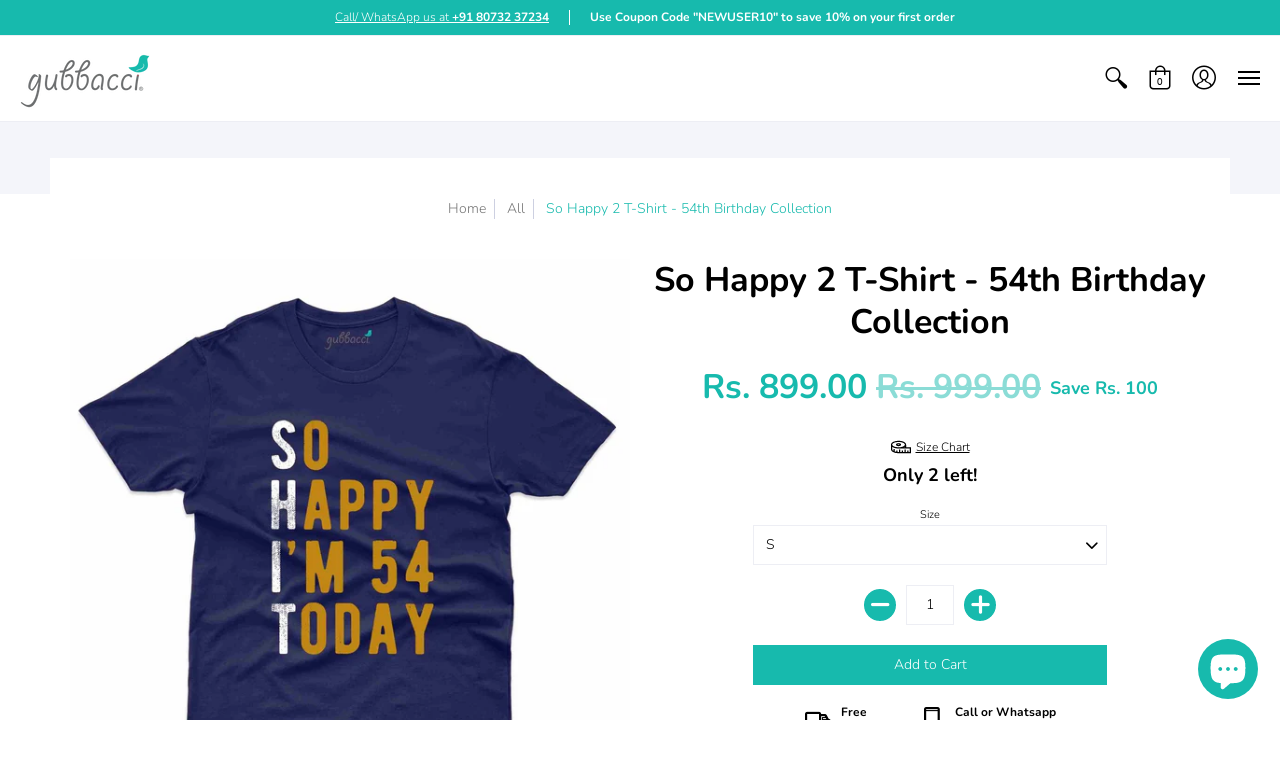

--- FILE ---
content_type: text/html; charset=utf-8
request_url: https://www.gubbacci.com/products/so-happy-2-t-shirt-54th-birthday-collection
body_size: 67487
content:
<!doctype html>
<html lang="en" class="fonts-loading">
  <head><script type="application/vnd.locksmith+json" data-locksmith>{"version":"v6.29","locked":false,"initialized":true,"scope":"product","access_granted":true,"access_denied":false,"requires_customer":false,"manual_lock":false,"server_lock":false,"server_rendered":null,"hide_resource":false,"hide_links_to_resource":false,"transparent":true,"locks":{"all":[],"opened":[]},"keys":[],"keys_signature":"8f397bc8743beb4f3e0ebfcfdc286de84a8c2e85cc00365f8eef4e0f18479ed9","state":{"template":"product","theme":108902776995,"product":"so-happy-2-t-shirt-54th-birthday-collection","collection":null,"page":null,"blog":null,"article":null,"app":null},"now":1768736270,"path":"\/products\/so-happy-2-t-shirt-54th-birthday-collection","locale_root_url":"\/","canonical_url":"https:\/\/www.gubbacci.com\/products\/so-happy-2-t-shirt-54th-birthday-collection","customer_id":null,"customer_id_signature":"8f397bc8743beb4f3e0ebfcfdc286de84a8c2e85cc00365f8eef4e0f18479ed9","cart":null}</script><script data-locksmith>!function(){var require=void 0,reqwest=function(){function succeed(e){var t=protocolRe.exec(e.url);return t=t&&t[1]||context.location.protocol,httpsRe.test(t)?twoHundo.test(e.request.status):!!e.request.response}function handleReadyState(e,t,n){return function(){return e._aborted?n(e.request):e._timedOut?n(e.request,"Request is aborted: timeout"):void(e.request&&4==e.request[readyState]&&(e.request.onreadystatechange=noop,succeed(e)?t(e.request):n(e.request)))}}function setHeaders(e,t){var n,s=t.headers||{};s.Accept=s.Accept||defaultHeaders.accept[t.type]||defaultHeaders.accept["*"];var r="undefined"!=typeof FormData&&t.data instanceof FormData;!t.crossOrigin&&!s[requestedWith]&&(s[requestedWith]=defaultHeaders.requestedWith),!s[contentType]&&!r&&(s[contentType]=t.contentType||defaultHeaders.contentType);for(n in s)s.hasOwnProperty(n)&&"setRequestHeader"in e&&e.setRequestHeader(n,s[n])}function setCredentials(e,t){"undefined"!=typeof t.withCredentials&&"undefined"!=typeof e.withCredentials&&(e.withCredentials=!!t.withCredentials)}function generalCallback(e){lastValue=e}function urlappend(e,t){return e+(/[?]/.test(e)?"&":"?")+t}function handleJsonp(e,t,n,s){var r=uniqid++,a=e.jsonpCallback||"callback",o=e.jsonpCallbackName||reqwest.getcallbackPrefix(r),i=new RegExp("((^|[?]|&)"+a+")=([^&]+)"),l=s.match(i),c=doc.createElement("script"),u=0,d=-1!==navigator.userAgent.indexOf("MSIE 10.0");return l?"?"===l[3]?s=s.replace(i,"$1="+o):o=l[3]:s=urlappend(s,a+"="+o),context[o]=generalCallback,c.type="text/javascript",c.src=s,c.async=!0,"undefined"!=typeof c.onreadystatechange&&!d&&(c.htmlFor=c.id="_reqwest_"+r),c.onload=c.onreadystatechange=function(){return c[readyState]&&"complete"!==c[readyState]&&"loaded"!==c[readyState]||u?!1:(c.onload=c.onreadystatechange=null,c.onclick&&c.onclick(),t(lastValue),lastValue=void 0,head.removeChild(c),u=1,void 0)},head.appendChild(c),{abort:function(){c.onload=c.onreadystatechange=null,n({},"Request is aborted: timeout",{}),lastValue=void 0,head.removeChild(c),u=1}}}function getRequest(e,t){var n,s=this.o,r=(s.method||"GET").toUpperCase(),a="string"==typeof s?s:s.url,o=s.processData!==!1&&s.data&&"string"!=typeof s.data?reqwest.toQueryString(s.data):s.data||null,i=!1;return("jsonp"==s.type||"GET"==r)&&o&&(a=urlappend(a,o),o=null),"jsonp"==s.type?handleJsonp(s,e,t,a):(n=s.xhr&&s.xhr(s)||xhr(s),n.open(r,a,s.async===!1?!1:!0),setHeaders(n,s),setCredentials(n,s),context[xDomainRequest]&&n instanceof context[xDomainRequest]?(n.onload=e,n.onerror=t,n.onprogress=function(){},i=!0):n.onreadystatechange=handleReadyState(this,e,t),s.before&&s.before(n),i?setTimeout(function(){n.send(o)},200):n.send(o),n)}function Reqwest(e,t){this.o=e,this.fn=t,init.apply(this,arguments)}function setType(e){return null===e?void 0:e.match("json")?"json":e.match("javascript")?"js":e.match("text")?"html":e.match("xml")?"xml":void 0}function init(o,fn){function complete(e){for(o.timeout&&clearTimeout(self.timeout),self.timeout=null;self._completeHandlers.length>0;)self._completeHandlers.shift()(e)}function success(resp){var type=o.type||resp&&setType(resp.getResponseHeader("Content-Type"));resp="jsonp"!==type?self.request:resp;var filteredResponse=globalSetupOptions.dataFilter(resp.responseText,type),r=filteredResponse;try{resp.responseText=r}catch(e){}if(r)switch(type){case"json":try{resp=context.JSON?context.JSON.parse(r):eval("("+r+")")}catch(err){return error(resp,"Could not parse JSON in response",err)}break;case"js":resp=eval(r);break;case"html":resp=r;break;case"xml":resp=resp.responseXML&&resp.responseXML.parseError&&resp.responseXML.parseError.errorCode&&resp.responseXML.parseError.reason?null:resp.responseXML}for(self._responseArgs.resp=resp,self._fulfilled=!0,fn(resp),self._successHandler(resp);self._fulfillmentHandlers.length>0;)resp=self._fulfillmentHandlers.shift()(resp);complete(resp)}function timedOut(){self._timedOut=!0,self.request.abort()}function error(e,t,n){for(e=self.request,self._responseArgs.resp=e,self._responseArgs.msg=t,self._responseArgs.t=n,self._erred=!0;self._errorHandlers.length>0;)self._errorHandlers.shift()(e,t,n);complete(e)}this.url="string"==typeof o?o:o.url,this.timeout=null,this._fulfilled=!1,this._successHandler=function(){},this._fulfillmentHandlers=[],this._errorHandlers=[],this._completeHandlers=[],this._erred=!1,this._responseArgs={};var self=this;fn=fn||function(){},o.timeout&&(this.timeout=setTimeout(function(){timedOut()},o.timeout)),o.success&&(this._successHandler=function(){o.success.apply(o,arguments)}),o.error&&this._errorHandlers.push(function(){o.error.apply(o,arguments)}),o.complete&&this._completeHandlers.push(function(){o.complete.apply(o,arguments)}),this.request=getRequest.call(this,success,error)}function reqwest(e,t){return new Reqwest(e,t)}function normalize(e){return e?e.replace(/\r?\n/g,"\r\n"):""}function serial(e,t){var n,s,r,a,o=e.name,i=e.tagName.toLowerCase(),l=function(e){e&&!e.disabled&&t(o,normalize(e.attributes.value&&e.attributes.value.specified?e.value:e.text))};if(!e.disabled&&o)switch(i){case"input":/reset|button|image|file/i.test(e.type)||(n=/checkbox/i.test(e.type),s=/radio/i.test(e.type),r=e.value,(!n&&!s||e.checked)&&t(o,normalize(n&&""===r?"on":r)));break;case"textarea":t(o,normalize(e.value));break;case"select":if("select-one"===e.type.toLowerCase())l(e.selectedIndex>=0?e.options[e.selectedIndex]:null);else for(a=0;e.length&&a<e.length;a++)e.options[a].selected&&l(e.options[a])}}function eachFormElement(){var e,t,n=this,s=function(e,t){var s,r,a;for(s=0;s<t.length;s++)for(a=e[byTag](t[s]),r=0;r<a.length;r++)serial(a[r],n)};for(t=0;t<arguments.length;t++)e=arguments[t],/input|select|textarea/i.test(e.tagName)&&serial(e,n),s(e,["input","select","textarea"])}function serializeQueryString(){return reqwest.toQueryString(reqwest.serializeArray.apply(null,arguments))}function serializeHash(){var e={};return eachFormElement.apply(function(t,n){t in e?(e[t]&&!isArray(e[t])&&(e[t]=[e[t]]),e[t].push(n)):e[t]=n},arguments),e}function buildParams(e,t,n,s){var r,a,o,i=/\[\]$/;if(isArray(t))for(a=0;t&&a<t.length;a++)o=t[a],n||i.test(e)?s(e,o):buildParams(e+"["+("object"==typeof o?a:"")+"]",o,n,s);else if(t&&"[object Object]"===t.toString())for(r in t)buildParams(e+"["+r+"]",t[r],n,s);else s(e,t)}var context=this;if("window"in context)var doc=document,byTag="getElementsByTagName",head=doc[byTag]("head")[0];else{var XHR2;try{XHR2=require("xhr2")}catch(ex){throw new Error("Peer dependency `xhr2` required! Please npm install xhr2")}}var httpsRe=/^http/,protocolRe=/(^\w+):\/\//,twoHundo=/^(20\d|1223)$/,readyState="readyState",contentType="Content-Type",requestedWith="X-Requested-With",uniqid=0,callbackPrefix="reqwest_"+ +new Date,lastValue,xmlHttpRequest="XMLHttpRequest",xDomainRequest="XDomainRequest",noop=function(){},isArray="function"==typeof Array.isArray?Array.isArray:function(e){return e instanceof Array},defaultHeaders={contentType:"application/x-www-form-urlencoded",requestedWith:xmlHttpRequest,accept:{"*":"text/javascript, text/html, application/xml, text/xml, */*",xml:"application/xml, text/xml",html:"text/html",text:"text/plain",json:"application/json, text/javascript",js:"application/javascript, text/javascript"}},xhr=function(e){if(e.crossOrigin===!0){var t=context[xmlHttpRequest]?new XMLHttpRequest:null;if(t&&"withCredentials"in t)return t;if(context[xDomainRequest])return new XDomainRequest;throw new Error("Browser does not support cross-origin requests")}return context[xmlHttpRequest]?new XMLHttpRequest:XHR2?new XHR2:new ActiveXObject("Microsoft.XMLHTTP")},globalSetupOptions={dataFilter:function(e){return e}};return Reqwest.prototype={abort:function(){this._aborted=!0,this.request.abort()},retry:function(){init.call(this,this.o,this.fn)},then:function(e,t){return e=e||function(){},t=t||function(){},this._fulfilled?this._responseArgs.resp=e(this._responseArgs.resp):this._erred?t(this._responseArgs.resp,this._responseArgs.msg,this._responseArgs.t):(this._fulfillmentHandlers.push(e),this._errorHandlers.push(t)),this},always:function(e){return this._fulfilled||this._erred?e(this._responseArgs.resp):this._completeHandlers.push(e),this},fail:function(e){return this._erred?e(this._responseArgs.resp,this._responseArgs.msg,this._responseArgs.t):this._errorHandlers.push(e),this},"catch":function(e){return this.fail(e)}},reqwest.serializeArray=function(){var e=[];return eachFormElement.apply(function(t,n){e.push({name:t,value:n})},arguments),e},reqwest.serialize=function(){if(0===arguments.length)return"";var e,t,n=Array.prototype.slice.call(arguments,0);return e=n.pop(),e&&e.nodeType&&n.push(e)&&(e=null),e&&(e=e.type),t="map"==e?serializeHash:"array"==e?reqwest.serializeArray:serializeQueryString,t.apply(null,n)},reqwest.toQueryString=function(e,t){var n,s,r=t||!1,a=[],o=encodeURIComponent,i=function(e,t){t="function"==typeof t?t():null==t?"":t,a[a.length]=o(e)+"="+o(t)};if(isArray(e))for(s=0;e&&s<e.length;s++)i(e[s].name,e[s].value);else for(n in e)e.hasOwnProperty(n)&&buildParams(n,e[n],r,i);return a.join("&").replace(/%20/g,"+")},reqwest.getcallbackPrefix=function(){return callbackPrefix},reqwest.compat=function(e,t){return e&&(e.type&&(e.method=e.type)&&delete e.type,e.dataType&&(e.type=e.dataType),e.jsonpCallback&&(e.jsonpCallbackName=e.jsonpCallback)&&delete e.jsonpCallback,e.jsonp&&(e.jsonpCallback=e.jsonp)),new Reqwest(e,t)},reqwest.ajaxSetup=function(e){e=e||{};for(var t in e)globalSetupOptions[t]=e[t]},reqwest}();!function(){var e=window.Locksmith={},t=document.querySelector('script[type="application/vnd.locksmith+json"]'),n=t&&t.innerHTML;if(e.state={},e.util={},e.loading=!1,n)try{e.state=JSON.parse(n)}catch(s){}if(document.addEventListener&&document.querySelector){var r,a,o,i=[76,79,67,75,83,77,73,84,72,49,49],l=function(){a=i.slice(0)},c="style",u=function(e){e&&27!==e.keyCode&&"click"!==e.type||(document.removeEventListener("keydown",u),document.removeEventListener("click",u),r&&document.body.removeChild(r),r=null)};l(),document.addEventListener("keyup",function(e){if(e.keyCode===a[0]){if(clearTimeout(o),a.shift(),a.length>0)return void(o=setTimeout(l,1e3));l(),u(),r=document.createElement("div"),r[c].width="50%",r[c].maxWidth="1000px",r[c].height="85%",r[c].border="1px rgba(0, 0, 0, 0.2) solid",r[c].background="rgba(255, 255, 255, 0.99)",r[c].borderRadius="4px",r[c].position="fixed",r[c].top="50%",r[c].left="50%",r[c].transform="translateY(-50%) translateX(-50%)",r[c].boxShadow="0 2px 5px rgba(0, 0, 0, 0.3), 0 0 100vh 100vw rgba(0, 0, 0, 0.5)",r[c].zIndex="2147483645";var t=document.createElement("textarea");t.value=JSON.stringify(JSON.parse(n),null,2),t[c].border="none",t[c].display="block",t[c].boxSizing="border-box",t[c].width="100%",t[c].height="100%",t[c].background="transparent",t[c].padding="22px",t[c].fontFamily="monospace",t[c].fontSize="14px",t[c].color="#333",t[c].resize="none",t[c].outline="none",t.readOnly=!0,r.appendChild(t),document.body.appendChild(r),t.addEventListener("click",function(e){e.stopImmediatePropagation()}),t.select(),document.addEventListener("keydown",u),document.addEventListener("click",u)}})}e.isEmbedded=-1!==window.location.search.indexOf("_ab=0&_fd=0&_sc=1"),e.path=e.state.path||window.location.pathname,e.basePath=e.state.locale_root_url.concat("/apps/locksmith").replace(/^\/\//,"/"),e.reloading=!1,e.util.console=window.console||{log:function(){},error:function(){}},e.util.makeUrl=function(t,n){var s,r=e.basePath+t,a=[],o=e.cache();for(s in o)a.push(s+"="+encodeURIComponent(o[s]));for(s in n)a.push(s+"="+encodeURIComponent(n[s]));return e.state.customer_id&&(a.push("customer_id="+encodeURIComponent(e.state.customer_id)),a.push("customer_id_signature="+encodeURIComponent(e.state.customer_id_signature))),r+=(-1===r.indexOf("?")?"?":"&")+a.join("&")},e._initializeCallbacks=[],e.on=function(t,n){if("initialize"!==t)throw'Locksmith.on() currently only supports the "initialize" event';e._initializeCallbacks.push(n)},e.initializeSession=function(t){if(!e.isEmbedded){t=t||{};var n=!1,s=!0,r=!0;t.silent&&(n=!0,s=!1,r=!1),e.ping({silent:n,spinner:s,reload:r,callback:function(){e._initializeCallbacks.forEach(function(e){e()})}})}},e.cache=function(e){var t={};try{var n=function(e){return(document.cookie.match("(^|; )"+e+"=([^;]*)")||0)[2]};t=JSON.parse(decodeURIComponent(n("locksmith-params")||"{}"))}catch(s){}if(e){for(var r in e)t[r]=e[r];document.cookie="locksmith-params=; expires=Thu, 01 Jan 1970 00:00:00 GMT; path=/",document.cookie="locksmith-params="+encodeURIComponent(JSON.stringify(t))+"; path=/"}return t},e.cache.cart=e.state.cart,e.cache.cartLastSaved=null,e.params=e.cache(),e.util.reload=function(){e.reloading=!0;try{window.location.href=window.location.href.replace(/#.*/,"")}catch(t){e.util.console.error("Preferred reload method failed",t),window.location.reload()}},e.cache.saveCart=function(t){if(!e.cache.cart||e.cache.cart===e.cache.cartLastSaved)return t?t():null;var n=e.cache.cartLastSaved;e.cache.cartLastSaved=e.cache.cart,reqwest({url:"/cart/update.json",method:"post",type:"json",data:{attributes:{locksmith:e.cache.cart}},complete:t,error:function(t){if(e.cache.cartLastSaved=n,!e.reloading)throw t}})},e.util.spinnerHTML='<style>body{background:#FFF}@keyframes spin{from{transform:rotate(0deg)}to{transform:rotate(360deg)}}#loading{display:flex;width:100%;height:50vh;color:#777;align-items:center;justify-content:center}#loading .spinner{display:block;animation:spin 600ms linear infinite;position:relative;width:50px;height:50px}#loading .spinner-ring{stroke:currentColor;stroke-dasharray:100%;stroke-width:2px;stroke-linecap:round;fill:none}</style><div id="loading"><div class="spinner"><svg width="100%" height="100%"><svg preserveAspectRatio="xMinYMin"><circle class="spinner-ring" cx="50%" cy="50%" r="45%"></circle></svg></svg></div></div>',e.util.clobberBody=function(e){document.body.innerHTML=e},e.util.clobberDocument=function(e){e.responseText&&(e=e.responseText),document.documentElement&&document.removeChild(document.documentElement);var t=document.open("text/html","replace");t.writeln(e),t.close(),setTimeout(function(){var e=t.querySelector("[autofocus]");e&&e.focus()},100)},e.util.serializeForm=function(e){if(e&&"FORM"===e.nodeName){var t,n,s={};for(t=e.elements.length-1;t>=0;t-=1)if(""!==e.elements[t].name)switch(e.elements[t].nodeName){case"INPUT":switch(e.elements[t].type){default:case"text":case"hidden":case"password":case"button":case"reset":case"submit":s[e.elements[t].name]=e.elements[t].value;break;case"checkbox":case"radio":e.elements[t].checked&&(s[e.elements[t].name]=e.elements[t].value);break;case"file":}break;case"TEXTAREA":s[e.elements[t].name]=e.elements[t].value;break;case"SELECT":switch(e.elements[t].type){case"select-one":s[e.elements[t].name]=e.elements[t].value;break;case"select-multiple":for(n=e.elements[t].options.length-1;n>=0;n-=1)e.elements[t].options[n].selected&&(s[e.elements[t].name]=e.elements[t].options[n].value)}break;case"BUTTON":switch(e.elements[t].type){case"reset":case"submit":case"button":s[e.elements[t].name]=e.elements[t].value}}return s}},e.util.on=function(e,t,n,s){s=s||document;var r="locksmith-"+e+t,a=function(e){var s=e.target,a=e.target.parentElement,o=s.className.baseVal||s.className||"",i=a.className.baseVal||a.className||"";("string"==typeof o&&-1!==o.split(/\s+/).indexOf(t)||"string"==typeof i&&-1!==i.split(/\s+/).indexOf(t))&&!e[r]&&(e[r]=!0,n(e))};s.attachEvent?s.attachEvent(e,a):s.addEventListener(e,a,!1)},e.util.enableActions=function(t){e.util.on("click","locksmith-action",function(t){t.preventDefault();var n=t.target;(!n.dataset.confirmWith||confirm(n.dataset.confirmWith))&&(n.disabled=!0,n.innerText=n.dataset.disableWith,e.post("/action",n.dataset.locksmithParams,{spinner:!1,type:"text",success:function(t){t=JSON.parse(t.responseText),t.message&&alert(t.message),e.util.reload()}}))},t)},e.util.inject=function(e,t){var n=["data","locksmith","append"];if(-1!==t.indexOf(n.join("-"))){var s=document.createElement("div");s.innerHTML=t,e.appendChild(s)}else e.innerHTML=t;var r,a,o=e.querySelectorAll("script");for(a=0;a<o.length;++a){r=o[a];var i=document.createElement("script");if(r.type&&(i.type=r.type),r.src)i.src=r.src;else{var l=document.createTextNode(r.innerHTML);i.appendChild(l)}e.appendChild(i)}var c=e.querySelector("[autofocus]");c&&c.focus()},e.post=function(t,n,s){s=s||{},s.spinner!==!1&&e.util.clobberBody(e.util.spinnerHTML);var r={};s.container===document?(r.layout=1,s.success=function(t){document.getElementById(s.container);e.util.clobberDocument(t)}):s.container&&(r.layout=0,s.success=function(t){var n=document.getElementById(s.container);e.util.inject(n,t),n.id===n.firstChild.id&&n.parentElement.replaceChild(n.firstChild,n)}),e.loading=!0;var a=e.util.makeUrl(t,r);reqwest({url:a,method:"post",type:s.type||"html",data:n,complete:function(){e.loading=!1},error:function(t){if(!e.reloading){if("dashboard.weglot.com"===window.location.host)return void console.error(t);if(s.silent)return void console.error(t);throw alert("Something went wrong! Please refresh and try again."),t}},success:s.success||e.util.clobberDocument})},e.postResource=function(t,n){t.path=e.path,t.search=window.location.search,t.state=e.state,t.passcode&&(t.passcode=t.passcode.trim()),t.email&&(t.email=t.email.trim()),t.state.cart=e.cache.cart,t.locksmith_json=e.jsonTag,t.locksmith_json_signature=e.jsonTagSignature,e.post("/resource",t,n)},e.ping=function(t){if(!e.isEmbedded){t=t||{};var n=function(){t.reload?e.util.reload():"function"==typeof t.callback&&t.callback()};e.post("/ping",{path:e.path,search:window.location.search,state:e.state},{spinner:!!t.spinner,silent:"undefined"==typeof t.silent?!0:t.silent,type:"text",success:function(t){t=JSON.parse(t.responseText),t.messages&&t.messages.length>0&&e.showMessages(t.messages),t.cart&&e.cache.cart!==t.cart?(e.cache.cart=t.cart,e.cache.saveCart(function(){n(),t.cart&&t.cart.match(/^.+:/)&&e.util.reload()})):n()}})}},e.showMessages=function(t){var n=document.createElement("div");n.style.position="fixed",n.style.left=0,n.style.right=0,n.style.bottom="-50px",n.style.opacity=0,n.style.background="#191919",n.style.color="#ddd",n.style.transition="bottom 0.2s, opacity 0.2s",n.style.zIndex=999999,n.innerHTML="        <style>          .locksmith-ab .locksmith-b { display: none; }          .locksmith-ab.toggled .locksmith-b { display: flex; }          .locksmith-ab.toggled .locksmith-a { display: none; }          .locksmith-flex { display: flex; flex-wrap: wrap; justify-content: space-between; align-items: center; padding: 10px 20px; }          .locksmith-message + .locksmith-message { border-top: 1px #555 solid; }          .locksmith-message a { color: inherit; font-weight: bold; }          .locksmith-message a:hover { color: inherit; opacity: 0.8; }          a.locksmith-ab-toggle { font-weight: inherit; text-decoration: underline; }          .locksmith-text { flex-grow: 1; }          .locksmith-cta { flex-grow: 0; text-align: right; }          .locksmith-cta button { transform: scale(0.8); transform-origin: left; }          .locksmith-cta > * { display: block; }          .locksmith-cta > * + * { margin-top: 10px; }          .locksmith-message a.locksmith-close { flex-grow: 0; text-decoration: none; margin-left: 15px; font-size: 30px; font-family: monospace; display: block; padding: 2px 10px; }                    @media screen and (max-width: 600px) {            .locksmith-wide-only { display: none !important; }            .locksmith-flex { padding: 0 15px; }            .locksmith-flex > * { margin-top: 5px; margin-bottom: 5px; }            .locksmith-cta { text-align: left; }          }                    @media screen and (min-width: 601px) {            .locksmith-narrow-only { display: none !important; }          }        </style>      "+t.map(function(e){return'<div class="locksmith-message">'+e+"</div>"}).join(""),document.body.appendChild(n),document.body.style.position="relative",document.body.parentElement.style.paddingBottom=""+n.offsetHeight+"px",setTimeout(function(){n.style.bottom=0,n.style.opacity=1},50),e.util.on("click","locksmith-ab-toggle",function(e){e.preventDefault();for(var t=e.target.parentElement;-1===t.className.split(" ").indexOf("locksmith-ab");)t=t.parentElement;-1!==t.className.split(" ").indexOf("toggled")?t.className=t.className.replace("toggled",""):t.className=t.className+" toggled"}),e.util.enableActions(n)}}()}();</script>
      <script data-locksmith>Locksmith.cache.cart=null</script>

  <script data-locksmith>Locksmith.jsonTag="\u003cscript type=\"application\/vnd.locksmith+json\" data-locksmith\u003e{\"version\":\"v6.29\",\"locked\":false,\"initialized\":true,\"scope\":\"product\",\"access_granted\":true,\"access_denied\":false,\"requires_customer\":false,\"manual_lock\":false,\"server_lock\":false,\"server_rendered\":null,\"hide_resource\":false,\"hide_links_to_resource\":false,\"transparent\":true,\"locks\":{\"all\":[],\"opened\":[]},\"keys\":[],\"keys_signature\":\"8f397bc8743beb4f3e0ebfcfdc286de84a8c2e85cc00365f8eef4e0f18479ed9\",\"state\":{\"template\":\"product\",\"theme\":108902776995,\"product\":\"so-happy-2-t-shirt-54th-birthday-collection\",\"collection\":null,\"page\":null,\"blog\":null,\"article\":null,\"app\":null},\"now\":1768736270,\"path\":\"\\\/products\\\/so-happy-2-t-shirt-54th-birthday-collection\",\"locale_root_url\":\"\\\/\",\"canonical_url\":\"https:\\\/\\\/www.gubbacci.com\\\/products\\\/so-happy-2-t-shirt-54th-birthday-collection\",\"customer_id\":null,\"customer_id_signature\":\"8f397bc8743beb4f3e0ebfcfdc286de84a8c2e85cc00365f8eef4e0f18479ed9\",\"cart\":null}\u003c\/script\u003e";Locksmith.jsonTagSignature="cae448fc7f18c468cdb56d3142ea87117430179997c7adf6e3effa5e26ac4fd7"</script>



<!-- Start of Booster Apps Seo-0.1-->
<title>So Happy 2  T-Shirt - 54th Birthday Collection | Gubbacci</title><meta name="description" content="Buy So Happy 2  T-Shirt - 54th Birthday Collection This premium T-shirt is as close to perfect as can be. It&#39;s optimised for all types of print and will quickly become your favourite T-shirt. Soft, comfortable and durable, this is a definite must-..." /><script type="application/ld+json">
  {
    "@context": "https://schema.org",
    "@type": "WebSite",
    "name": "Gubbacci",
    "url": "https://www.gubbacci.com",
    "potentialAction": {
      "@type": "SearchAction",
      "query-input": "required name=query",
      "target": "https://www.gubbacci.com/search?q={query}"
    }
  }
</script><script type="application/ld+json">
  {
    "@context": "https://schema.org",
    "@type": "Product",
    "name": "So Happy 2  T-Shirt - 54th Birthday Collection",
    "brand": {"@type": "Brand","name": "Gubbacci Apparel"},
    "sku": "",
    "mpn": "",
    "description": "Buy So Happy 2  T-Shirt - 54th Birthday Collection This premium T-shirt is as close to perfect as can be. It's optimised for all types of print and will quickly become your favourite T-shirt. Soft, comfortable and durable, this is a definite must-own.\n\nBrand: Gubbacci \n100% cotton | Fabric Weight: \u0026lt;200 gm (lightweight)\nWide range of sizes from S-3XL\nFairly produced, certified and double bio-washed.\nDouble stitched, reinforced seams at shoulder, sleeve, collar and waist\nOptimised for beautiful brilliance across all printing methods\n54th Birthday Collection\nMade in India \n\n\n\n",
    "url": "https://www.gubbacci.com/products/so-happy-2-t-shirt-54th-birthday-collection","image": "https://www.gubbacci.com/cdn/shop/products/t-shirt-so-happy-2-t-shirt-54th-birthday-collection-38048302924003_2000x.jpg?v=1669161968","itemCondition": "https://schema.org/NewCondition",
    "offers": [{
          "@type": "Offer","price": "899.00","priceCurrency": "INR",
          "itemCondition": "https://schema.org/NewCondition",
          "url": "https://www.gubbacci.com/products/so-happy-2-t-shirt-54th-birthday-collection?variant=43243778801891",
          "sku": "",
          "mpn": "",
          "availability" : "https://schema.org/InStock",
          "priceValidUntil": "2026-02-17","gtin14": ""},{
          "@type": "Offer","price": "899.00","priceCurrency": "INR",
          "itemCondition": "https://schema.org/NewCondition",
          "url": "https://www.gubbacci.com/products/so-happy-2-t-shirt-54th-birthday-collection?variant=43243778834659",
          "sku": "",
          "mpn": "",
          "availability" : "https://schema.org/InStock",
          "priceValidUntil": "2026-02-17","gtin14": ""},{
          "@type": "Offer","price": "899.00","priceCurrency": "INR",
          "itemCondition": "https://schema.org/NewCondition",
          "url": "https://www.gubbacci.com/products/so-happy-2-t-shirt-54th-birthday-collection?variant=43243778867427",
          "sku": "",
          "mpn": "",
          "availability" : "https://schema.org/InStock",
          "priceValidUntil": "2026-02-17","gtin14": ""},{
          "@type": "Offer","price": "899.00","priceCurrency": "INR",
          "itemCondition": "https://schema.org/NewCondition",
          "url": "https://www.gubbacci.com/products/so-happy-2-t-shirt-54th-birthday-collection?variant=43243778900195",
          "sku": "",
          "mpn": "",
          "availability" : "https://schema.org/InStock",
          "priceValidUntil": "2026-02-17","gtin14": ""},{
          "@type": "Offer","price": "899.00","priceCurrency": "INR",
          "itemCondition": "https://schema.org/NewCondition",
          "url": "https://www.gubbacci.com/products/so-happy-2-t-shirt-54th-birthday-collection?variant=43243778932963",
          "sku": "",
          "mpn": "",
          "availability" : "https://schema.org/InStock",
          "priceValidUntil": "2026-02-17","gtin14": ""}]}
</script>
<!-- end of Booster Apps SEO -->

 </script><!-- Global site tag (gtag.js) - Google Analytics -->
<script async src="https://www.googletagmanager.com/gtag/js?id=UA-120930646-1"></script>
<script>
  window.dataLayer = window.dataLayer || [];
  function gtag(){dataLayer.push(arguments);}
  gtag('js', new Date());
  gtag('config', 'UA-120930646-1');
</script> 
    <!-- Global site tag (gtag.js) - Google Ads: 831511277 -->
<script async src="https://www.googletagmanager.com/gtag/js?id=AW-831511277"></script>
<script>
  window.dataLayer = window.dataLayer || [];
  function gtag(){dataLayer.push(arguments);}
  gtag('js', new Date());
  gtag('config', 'AW-831511277');
</script>
    <!-- Global site tag (gtag.js) - Google Analytics -->

<script async src="https://www.googletagmanager.com/gtag/js?id=G-XMRML5VEBT"></script>
<script>
  window.dataLayer = window.dataLayer || [];
  function gtag(){dataLayer.push(arguments);}
  gtag('js', new Date());
  gtag('config', 'G-XMRML5VEBT');

</script>
<!-- Google Tag Manager -->
<script>(function(w,d,s,l,i){w[l]=w[l]||[];w[l].push({'gtm.start':
new Date().getTime(),event:'gtm.js'});var f=d.getElementsByTagName(s)[0],
j=d.createElement(s),dl=l!='dataLayer'?'&l='+l:'';j.async=true;j.src=
'https://www.googletagmanager.com/gtm.js?id='+i+dl;f.parentNode.insertBefore(j,f);
})(window,document,'script','dataLayer','GTM-M36H698');</script>
<!-- End Google Tag Manager --><!--Content in content_for_header -->
<!--LayoutHub-Embed--><link rel="stylesheet" type="text/css" href="[data-uri]" media="all">
<!--LH--><!--/LayoutHub-Embed--><script>
window.KiwiSizing = window.KiwiSizing === undefined ? {} : window.KiwiSizing;
KiwiSizing.shop = "gubbacci-india.myshopify.com";


KiwiSizing.data = {
  collections: "408958009571,213784527011",
  tags: "54th Birthday,Collection,Custom Drifit,Custom Hoodie,Custom Kids,Custom T-Shirt,custom tshirt,Happy Birthday,Happy Birthday T-Shirt,So Happy I'm 54 Today",
  product: "7827897975011",
  vendor: "Gubbacci Apparel",
  type: "T-shirt",
  title: "So Happy 2  T-Shirt - 54th Birthday Collection",
  images: ["\/\/www.gubbacci.com\/cdn\/shop\/products\/t-shirt-so-happy-2-t-shirt-54th-birthday-collection-38048302924003.jpg?v=1669161968"],
  options: [{"name":"Size","position":1,"values":["S","M","L","XL","XXL"]}],
  variants: [{"id":43243778801891,"title":"S","option1":"S","option2":null,"option3":null,"sku":null,"requires_shipping":true,"taxable":true,"featured_image":{"id":38699854135523,"product_id":7827897975011,"position":1,"created_at":"2022-11-23T05:36:08+05:30","updated_at":"2022-11-23T05:36:08+05:30","alt":"So Happy 2  T-Shirt - 54th Birthday Collection - Gubbacci-India","width":2000,"height":2000,"src":"\/\/www.gubbacci.com\/cdn\/shop\/products\/t-shirt-so-happy-2-t-shirt-54th-birthday-collection-38048302924003.jpg?v=1669161968","variant_ids":[43243778801891,43243778834659,43243778867427,43243778900195,43243778932963]},"available":true,"name":"So Happy 2  T-Shirt - 54th Birthday Collection - S","public_title":"S","options":["S"],"price":89900,"weight":0,"compare_at_price":99900,"inventory_management":"shopify","barcode":null,"featured_media":{"alt":"So Happy 2  T-Shirt - 54th Birthday Collection - Gubbacci-India","id":31287080452323,"position":1,"preview_image":{"aspect_ratio":1.0,"height":2000,"width":2000,"src":"\/\/www.gubbacci.com\/cdn\/shop\/products\/t-shirt-so-happy-2-t-shirt-54th-birthday-collection-38048302924003.jpg?v=1669161968"}},"requires_selling_plan":false,"selling_plan_allocations":[]},{"id":43243778834659,"title":"M","option1":"M","option2":null,"option3":null,"sku":null,"requires_shipping":true,"taxable":true,"featured_image":{"id":38699854135523,"product_id":7827897975011,"position":1,"created_at":"2022-11-23T05:36:08+05:30","updated_at":"2022-11-23T05:36:08+05:30","alt":"So Happy 2  T-Shirt - 54th Birthday Collection - Gubbacci-India","width":2000,"height":2000,"src":"\/\/www.gubbacci.com\/cdn\/shop\/products\/t-shirt-so-happy-2-t-shirt-54th-birthday-collection-38048302924003.jpg?v=1669161968","variant_ids":[43243778801891,43243778834659,43243778867427,43243778900195,43243778932963]},"available":true,"name":"So Happy 2  T-Shirt - 54th Birthday Collection - M","public_title":"M","options":["M"],"price":89900,"weight":0,"compare_at_price":99900,"inventory_management":"shopify","barcode":null,"featured_media":{"alt":"So Happy 2  T-Shirt - 54th Birthday Collection - Gubbacci-India","id":31287080452323,"position":1,"preview_image":{"aspect_ratio":1.0,"height":2000,"width":2000,"src":"\/\/www.gubbacci.com\/cdn\/shop\/products\/t-shirt-so-happy-2-t-shirt-54th-birthday-collection-38048302924003.jpg?v=1669161968"}},"requires_selling_plan":false,"selling_plan_allocations":[]},{"id":43243778867427,"title":"L","option1":"L","option2":null,"option3":null,"sku":null,"requires_shipping":true,"taxable":true,"featured_image":{"id":38699854135523,"product_id":7827897975011,"position":1,"created_at":"2022-11-23T05:36:08+05:30","updated_at":"2022-11-23T05:36:08+05:30","alt":"So Happy 2  T-Shirt - 54th Birthday Collection - Gubbacci-India","width":2000,"height":2000,"src":"\/\/www.gubbacci.com\/cdn\/shop\/products\/t-shirt-so-happy-2-t-shirt-54th-birthday-collection-38048302924003.jpg?v=1669161968","variant_ids":[43243778801891,43243778834659,43243778867427,43243778900195,43243778932963]},"available":true,"name":"So Happy 2  T-Shirt - 54th Birthday Collection - L","public_title":"L","options":["L"],"price":89900,"weight":0,"compare_at_price":99900,"inventory_management":"shopify","barcode":null,"featured_media":{"alt":"So Happy 2  T-Shirt - 54th Birthday Collection - Gubbacci-India","id":31287080452323,"position":1,"preview_image":{"aspect_ratio":1.0,"height":2000,"width":2000,"src":"\/\/www.gubbacci.com\/cdn\/shop\/products\/t-shirt-so-happy-2-t-shirt-54th-birthday-collection-38048302924003.jpg?v=1669161968"}},"requires_selling_plan":false,"selling_plan_allocations":[]},{"id":43243778900195,"title":"XL","option1":"XL","option2":null,"option3":null,"sku":null,"requires_shipping":true,"taxable":true,"featured_image":{"id":38699854135523,"product_id":7827897975011,"position":1,"created_at":"2022-11-23T05:36:08+05:30","updated_at":"2022-11-23T05:36:08+05:30","alt":"So Happy 2  T-Shirt - 54th Birthday Collection - Gubbacci-India","width":2000,"height":2000,"src":"\/\/www.gubbacci.com\/cdn\/shop\/products\/t-shirt-so-happy-2-t-shirt-54th-birthday-collection-38048302924003.jpg?v=1669161968","variant_ids":[43243778801891,43243778834659,43243778867427,43243778900195,43243778932963]},"available":true,"name":"So Happy 2  T-Shirt - 54th Birthday Collection - XL","public_title":"XL","options":["XL"],"price":89900,"weight":0,"compare_at_price":99900,"inventory_management":"shopify","barcode":null,"featured_media":{"alt":"So Happy 2  T-Shirt - 54th Birthday Collection - Gubbacci-India","id":31287080452323,"position":1,"preview_image":{"aspect_ratio":1.0,"height":2000,"width":2000,"src":"\/\/www.gubbacci.com\/cdn\/shop\/products\/t-shirt-so-happy-2-t-shirt-54th-birthday-collection-38048302924003.jpg?v=1669161968"}},"requires_selling_plan":false,"selling_plan_allocations":[]},{"id":43243778932963,"title":"XXL","option1":"XXL","option2":null,"option3":null,"sku":null,"requires_shipping":true,"taxable":true,"featured_image":{"id":38699854135523,"product_id":7827897975011,"position":1,"created_at":"2022-11-23T05:36:08+05:30","updated_at":"2022-11-23T05:36:08+05:30","alt":"So Happy 2  T-Shirt - 54th Birthday Collection - Gubbacci-India","width":2000,"height":2000,"src":"\/\/www.gubbacci.com\/cdn\/shop\/products\/t-shirt-so-happy-2-t-shirt-54th-birthday-collection-38048302924003.jpg?v=1669161968","variant_ids":[43243778801891,43243778834659,43243778867427,43243778900195,43243778932963]},"available":true,"name":"So Happy 2  T-Shirt - 54th Birthday Collection - XXL","public_title":"XXL","options":["XXL"],"price":89900,"weight":0,"compare_at_price":99900,"inventory_management":"shopify","barcode":null,"featured_media":{"alt":"So Happy 2  T-Shirt - 54th Birthday Collection - Gubbacci-India","id":31287080452323,"position":1,"preview_image":{"aspect_ratio":1.0,"height":2000,"width":2000,"src":"\/\/www.gubbacci.com\/cdn\/shop\/products\/t-shirt-so-happy-2-t-shirt-54th-birthday-collection-38048302924003.jpg?v=1669161968"}},"requires_selling_plan":false,"selling_plan_allocations":[]}],
};

</script>
<meta charset="utf-8">
<meta http-equiv="X-UA-Compatible" content="IE=edge,chrome=1">
<meta name="viewport" content="width=device-width,initial-scale=1.0,maximum-scale=1">

<link rel="canonical" href="https://www.gubbacci.com/products/so-happy-2-t-shirt-54th-birthday-collection" /><link rel="shortcut icon" href="//www.gubbacci.com/cdn/shop/files/favicon-32x32_32x32.png?v=1613693130" type="image/png"><style>
  	
  @font-face {
  font-family: Nunito;
  font-weight: 700;
  font-style: normal;
  font-display: swap;
  src: url("//www.gubbacci.com/cdn/fonts/nunito/nunito_n7.37cf9b8cf43b3322f7e6e13ad2aad62ab5dc9109.woff2") format("woff2"),
       url("//www.gubbacci.com/cdn/fonts/nunito/nunito_n7.45cfcfadc6630011252d54d5f5a2c7c98f60d5de.woff") format("woff");
}

  @font-face {
  font-family: Nunito;
  font-weight: 300;
  font-style: normal;
  font-display: swap;
  src: url("//www.gubbacci.com/cdn/fonts/nunito/nunito_n3.c1d7c2242f5519d084eafc479d7cc132bcc8c480.woff2") format("woff2"),
       url("//www.gubbacci.com/cdn/fonts/nunito/nunito_n3.d543cae3671591d99f8b7ed9ea9ca8387fc73b09.woff") format("woff");
}

    
  @font-face {
    font-family: 'Red_Plug_Design_v4';
    src:  
      url(//www.gubbacci.com/cdn/shop/t/2/assets/Red_Plug_Design_v4.woff2?v=47155164934155377441597808397) format('woff2'),
      url(//www.gubbacci.com/cdn/shop/t/2/assets/Red_Plug_Design_v4.woff?v=62137811575620235211597808397) format('woff');
    font-display: swap;
    font-weight: normal;
    font-style: normal;
  }
  
  :root {
    
    /* DEFAULT COLORS */

	--white:#fff;
    --black:#000;
    --body_font_color:#000000;
    --body_font_color_05:rgba(0, 0, 0, 0.05);
    --body_font_color_25:rgba(0, 0, 0, 0.25);
    --body_font_color_50:rgba(0, 0, 0, 0.5);
    --body_font_color_lighten_15:#262626;
    --body_font_color_darken_10:#000000;
    --body_font_hover_color:#000000;
    --headline_font_color:#000000;
    --headline_font_color_00:rgba(0, 0, 0, 0.0);
    --headline_font_color_05:rgba(0, 0, 0, 0.05);
    --headline_font_color_08:rgba(0, 0, 0, 0.08);
    --button_color:#17baad;
    --button_color_25:rgba(23, 186, 173, 0.25);
    --button_color_lighten_30:#7befe6;
    --button_color_darken_15:#0f766e;
    --hover_button_color:#128c83;
    --line_color:#edeef4;
    --line_color_05:rgba(237, 238, 244, 0.05);
    --line_color_darken_10:#cdd0e1;
    --error_color:#990000;
    --error_color_00:rgba(153, 0, 0, 0.0);
    --error_color_75:rgba(153, 0, 0, 0.75);
    --section_color_primary:#f4f5fa;
    --section_color_secondary:#f8f8f8;
    --badge_color:#007faa;
    --badge_background_color:#ffffff;
    --a11ygrey:#767676;
    
    /* DEFAULT FONTS */

    --headline_font:Nunito, sans-serif;
    --headline_font_fallback:sans-serif;
    --headline_font_weight:700;
  	--headline_font_weight_bold:700;
  	--headline_font_weight_medium:500;
  	--headline_font_style:normal;

    --body_font:Nunito, sans-serif;
    --body_font_fallback:sans-serif;        
    --body_font_weight:300;
    --body_font_weight_bold:700;
    --body_font_weight_medium:500;
  	--body_font_style:;
    
    /* DEFAULT ICONS */

    --icon_font:'Red_Plug_Design_v4';

    --square_solid: '\e900';
    --square_crossed: '\e905'; 
    --x_only: '\e928';
    --check: '\e91a';

    --box: '\e901';
    --box_check: '\e907';

    --circle: '\e903';
    --circle_check: '\e90f';

    --menu_plus: '\e904';
    --menu_minus: '\e925';
    --menu_times: '\e90c';

    --arrow_down: '\e91c';
    --arrow_left: '\e91d';
    --arrow_right: '\e91e';
    --arrow_up: '\e91f';

    --rss: '\e927';
    --play: '\e940';
    --threed: '\e911';
    --bag: '\e917';
    --cart: '\e902';
    --search: '\e918';
    --account:'\e919';

    --pen: '\e920';
    --pencil: '\e921';
    --edit: '\e922';
    --pencil_ruler: '\e945';
    --fire: '\e95a';
    --cloud: '\e97b';
    --cloud_check: '\e98f';
    --shield: '\e9a1';
    --shield_check: '\e9a4';
    --shield_star: '\e9ac';
    --lock: '\e9b4';
    --lock_encrypt: '\e9ae';
    --gear: '\e9c5';
    --wrench: '\e9c6';
    --screwdriver: '\e9c8';
    --hammer: '\e9c9';
    --hammer_wrench: '\e9cb';
    --wrench_screwdriver: '\e9cc';
    --axe: '\e9ce';
    --trash: '\e9d8';
    --leaf: '\ec9b';
    --recycle: '\e9d7';
    --star: '\e9e9';
    --envelope: '\e9f2';
    --envelope_open: '\e9f3';
    --envelope_letter: '\e9f4';
    --paper_plane: '\e9f9';
    --binoculars: '\ea10';
    --file_text: '\ea22';
    --clipboard_text: '\ea42';
    --clipboard_paper: '\ea44';
    --newsletter: '\ea53';
    --certificate_vert: '\ea57';
    --certificate_horiz: '\ea58';
    --medal: '\ea59';
    --trophy: '\ea5e';
    --ticket: '\ea83';
    --megaphone: '\ea84';
    --camera: '\ea98';
    --bookmark: '\eaa9';
    --user_chat: '\eaba';
    --support: '\eac1';
    --shirt: '\eb02';
    --tank_top: '\eb03';
    --tag: '\eb32';
    --tag_text: '\eb33';
    --credit_card: '\eb36';
    --telephone: '\eb60';
    --telephone_answer: '\eb4d';
    --map: '\eb70';
    --map_marker: '\eb65';
    --map_marker_check: '\eb6a';
    --calendar: '\eb73';
    --smartphone: '\eba6';
    --monitor: '\ebc5';
    --power: '\ebd4';
    --lamp_bright: '\ebda';
    --bubble_text: '\ec0c';
    --bubble_two: '\ec10';
    --bubble_shiny: '\ec12';
    --bubble_chat: '\ec13';
    --heart: '\ec2e';
    --gift: '\ec51';
    --crown: '\ec59';
    --diamond: '\ec5d';
    --diamond_shield: '\ec5c';
    --weight_kg: '\ec75';
    --weight_lb: '\ec76';
    --weight_oz: '\ec77';
    --platter: '\ec7c';
    --piggy_bank: '\eb37';
    --rocket: '\eca8';
    --hand_truck: '\ecb1';
    --truck: '\ecd7';
    --truck_check: '\ecda';
    --box_ship: '\eb1a';
    --cube_ship: '\ed00';
    --cube_return: '\ed05';
    --ghost: '\ed41';
    --witch_hat: '\ed45';
    --halloween: '\ed46';
    --snowman: '\ed47';
    --christmas_tree: '\ed48';
    --easter_egg: '\ed49';
    --bell: '\ed55';
    --volume: '\ed5b';
    --return: '\ed8c';
    --sync: '\ed8d';
    --history: '\ed9a';
    --alarm: '\eda5';
    --pleased: '\ed26';
    --smiley: '\ed1c';
    --horns: '\ef04';
    --thumbs_up: '\edca';
    --thumbs_up_fb: '\edcc';
    --warning_triangle: '\ee23';
    --warning_octagon: '\ee25';
    --stop: '\ee24';
	--facebook: '\e94d';
    --google_plus: '\e94e';
    --instagram: '\e94f';
    --pinterest: '\e952';
    --tumblr: '\e954';
    --twitter: '\e955';
    --vimeo: '\e956';
    --youtube: '\e958';
    
    /* DEFAULT SIZES */
  
	--base:16px;
    --xx_small:calc(var(--base) * 0.75);	/* p  / 12 */
    --x_small:calc(var(--base) * 0.875);	/* h6 / 14 */
    --small:var(--base);					/* h5 / 16 */
    --medium:calc(var(--base) * 1.125);		/* h4 / 18 */
    --large:calc(var(--base) * 1.625);		/* h3 / 26 */
    --x_large:calc(var(--base) * 2.125);	/* h2 / 34 */
    --xx_large:calc(var(--base) * 3);		/* h1 / 48 */
    --jumbo:calc(var(--base) * 4);			/* Icons / 56 */

    --master_spacing:20px;
    --swatches:36px;

  }
  
  
  

  

  .badge {
    height:36px;
    padding:4px;
    width:36px;
  }
  
  

  .placeholder-svg-background {background-image:url('data:image/svg+xml,%3Csvg xmlns=%22http://www.w3.org/2000/svg%22 viewBox=%220 0 1052 400%22%3E%3Cpath d=%22M103 177.9c0-.3-.2-.5-.4-.7-.2-.2-.5-.2-.8-.2l-13.4 3.1c-.3.1-.6.3-.7.6l-.7 2c-.7 1.9-2.6 2.6-3.6 2.9-1.2.3-2.5.6-3.8.9-6.3 1.5-14.1 3.3-21.4 6.6-6.8-6.3-12.7-11.1-15.7-13.5-.5-.4-1.2-.6-1.8-.5-.6.1-1.1.4-1.5.8-.5.3-2.1 1.5-2.8 3.7-2.9 9.4 1.8 15.3 7 19.9-4.9 5.5-8.1 12.9-8.1 22.9 0 36.1 20.1 42.8 33.4 47.3 8.1 2.7 12.7 4.5 12.7 9.6 0 5.4-5.4 7.2-12.8 9.7-14.1 4.7-33.3 11.1-33.3 47.2 0 10.2 3.3 17.7 8.4 23.2-5.3 4.6-10.2 10.6-7.3 20.1.7 2.2 2.2 3.3 2.8 3.7.4.4.9.7 1.5.8h.3c.5 0 1.1-.2 1.5-.5 3.1-2.4 9.2-7.4 16.1-13.9 7.2 3.2 14.9 5 21 6.4 1.4.3 2.6.6 3.8.9 1.1.3 2.9 1 3.6 2.9l.7 2c.1.3.4.6.7.6l13.4 3.1h.2c.2 0 .4-.1.6-.2.2-.2.4-.4.4-.7 6.9-50.3.2-77.3-3.8-93.4-1.3-5.3-2.3-9.2-2.3-12.1s.9-6.8 2.3-12.1c4.1-15.9 10.7-42.8 3.8-93.1zm-64.8 6.4c.5-1.8 2-2.6 2-2.7l.3-.3c.1-.1.2-.2.3-.2.1 0 .2 0 .3.1 2.8 2.3 8.5 6.8 15 12.8-4.2 2.1-8.1 4.7-11.5 8-6.5-5.7-8.4-11-6.4-17.7zm3 201.6c-.1.1-.3.1-.3.1-.1 0-.2 0-.3-.2l-.3-.3s-1.5-.9-2-2.7c-2.1-6.9-.1-12.1 6.8-18.1 3.4 3.3 7.4 5.8 11.6 7.9-6.8 6.3-12.5 11-15.5 13.3zM95 283.3c0 3.2 1 7.1 2.3 12.6 3.9 15.8 10.5 42.3 3.9 91.5l-11.8-2.7-.5-1.5c-.7-2-2.6-3.5-5-4.2-1.2-.3-2.5-.6-3.9-.9-16-3.7-42.8-10-42.8-37.9 0-34.6 18.5-40.8 32-45.3 7.6-2.5 14.2-4.7 14.2-11.6 0-6.8-6.5-8.9-14.1-11.5-13.5-4.5-32.1-10.7-32.1-45.4 0-27.9 26.8-34.2 42.8-37.9 1.4-.3 2.7-.6 3.9-.9 2.5-.6 4.3-2.1 5-4.2l.5-1.5 11.8-2.7c6.6 49.3 0 75.7-3.9 91.5-1.3 5.5-2.3 9.4-2.3 12.6z%22/%3E%3Cpath d=%22M96 372c-1.6 0-2.5 2.8-2.5 5.6s.8 5.6 2.5 5.6 2.5-2.8 2.5-5.6-.9-5.6-2.5-5.6zm0 10.2c-.6 0-1.5-1.8-1.5-4.6s.9-4.6 1.5-4.6 1.5 1.8 1.5 4.6-.9 4.6-1.5 4.6zm0-187.5c1.6 0 2.5-2.8 2.5-5.6s-.8-5.6-2.5-5.6-2.5 2.8-2.5 5.6c0 2.9.9 5.6 2.5 5.6zm0-10.1c.6 0 1.5 1.8 1.5 4.6s-.9 4.6-1.5 4.6-1.5-1.8-1.5-4.6.9-4.6 1.5-4.6zM83.5 296.7c-18.6.8-43.3 5.7-43.3 40.1 0 10.6 3.2 19 9.4 24.8 5 4.7 14.3 9.9 31 9.9 1.8 0 3.6-.1 5.6-.2 6.5-.4 11.9-4.9 13.4-11.1 1.6-6.5 6.1-29.8-4.5-56-1.9-4.7-6.6-7.6-11.6-7.5zm-42.3 40.1c0-33.2 23.8-38.2 41.9-39-.1.2-.2.3-.2.6.2 4.8.4 9.3.6 13.7-.1 23.6-15.1 33.9-28.4 43-2 1.4-3.9 2.6-5.7 4-.2.2-.4.4-.4.6-5.2-5.6-7.8-13.3-7.8-22.9zm8.9 24c.2 0 .3-.1.4-.2 1.8-1.3 3.6-2.6 5.6-3.9 10.8-7.4 23.8-16.3 28-33.3.4 5.8.8 11.1 1.1 15.7-4.8 8.6-12.2 17.7-22.6 27.8-.3.2-.3.6-.3.9-4.5-1.5-8.7-3.7-12.2-6.9.1-.1.1-.1 0-.1zm36 9.5c-5.5.4-14 .3-22-2 9.5-9.3 16.5-17.8 21.4-25.8 1.4 16.4 2.6 26.8 2.6 26.9 0 .2.1.4.2.5-.7.3-1.4.4-2.2.4zm12.5-10.4c-1.1 4.5-4.3 7.9-8.5 9.5v-.2c0-.1-1.4-11.8-2.9-30-.6-7.5-1.3-16.7-1.8-27.3v-.6c0-.1 0-.2-.1-.2-.2-4.1-.4-8.4-.5-12.9 0-.2-.1-.3-.2-.5 4.1.3 7.8 2.9 9.4 6.8 10.7 25.9 6.2 49 4.6 55.4zm1-153c-1.6-6.2-7-10.7-13.4-11.1-20.3-1.3-31.1 4.6-36.6 9.7-6.2 5.8-9.4 14.2-9.4 24.8 0 34.3 24.7 39.3 43.3 40.1h.5c4.8 0 9.3-3 11.1-7.5 10.6-26.2 6.1-49.5 4.5-56zM81 196.6c1.9 0 3.6.1 5.1.2.8.1 1.6.2 2.4.4-.2.2-.3.4-.3.6 0 .1-1.2 10.5-2.6 26.9-4.9-8.1-12-16.5-21.4-25.8-.1-.1-.1-.1-.2-.1 5.8-1.7 11.9-2.2 17-2.2zm-39.8 33.7c0-9.6 2.6-17.3 7.8-22.8 0 .3.1.6.4.8 1.7 1.3 3.5 2.5 5.4 3.8 13.6 9.4 29.1 20.1 28.1 45.6-.2 4.2-.2 7.3-.3 11.2 0 .2.1.3.1.5-18.1-.9-41.5-6.1-41.5-39.1zm43.2 39.1c.1-.1.2-.3.2-.5 0-3.9.1-7 .3-11.2 1-26.6-15.6-38.1-29-47.3-1.9-1.3-3.6-2.5-5.3-3.7-.2-.1-.4-.2-.6-.2l.2-.2c3.5-3.3 7.8-5.5 12.3-7-.2.4-.1.8.2 1.1 10.4 10.2 17.8 19.3 22.7 28.1 3 5.4 4.7 10.3 5.1 14.6.6 7.1 1.2 13 2 20.4 0 .4.4.8.8.8-1.9 3-5.3 4.9-8.9 5.1zm10-7.5c-.7-6.8-1.3-12.5-1.9-19.1-.4-4.5-2.2-9.6-5.2-15.1 1.4-18 2.8-29.6 2.8-29.7v-.3c4.2 1.6 7.4 5 8.5 9.5 1.6 6.3 6 29.1-4.2 54.7zM204.6 71.5c16 0 29.1-13 29.1-29.1s-13-29.1-29.1-29.1-29.1 13-29.1 29.1 13.1 29.1 29.1 29.1zm0-57.1c15.5 0 28.1 12.6 28.1 28.1 0 15.5-12.6 28.1-28.1 28.1S176.5 58 176.5 42.5c0-15.5 12.6-28.1 28.1-28.1z%22/%3E%3Cpath d=%22M227.5 42.7c0 .3.2.5.5.5h3.1c.3 0 .5-.2.5-.5s-.2-.5-.5-.5H228c-.3 0-.5.3-.5.5zm-49.4.5h3.1c.3 0 .5-.2.5-.5s-.2-.5-.5-.5h-3.1c-.3 0-.5.2-.5.5s.2.5.5.5zm26.2 22.2c-.3 0-.5.2-.5.5V69c0 .3.2.5.5.5s.5-.2.5-.5v-3.1c0-.3-.2-.5-.5-.5zm0-45.9c.3 0 .5-.2.5-.5v-3.1c0-.3-.2-.5-.5-.5s-.5.2-.5.5V19c0 .3.2.5.5.5zm12.4 42.9c-.1-.2-.4-.3-.7-.2-.2.1-.3.4-.2.7l1.6 2.7c.1.2.3.2.4.2.1 0 .2 0 .2-.1.2-.1.3-.4.2-.7l-1.5-2.6zm-24.2-39.9c.1.2.3.2.4.2.1 0 .2 0 .2-.1.2-.1.3-.4.2-.7l-1.6-2.7c-.1-.2-.4-.3-.7-.2-.2.1-.3.4-.2.7l1.7 2.8zm-8.3 31.1l-2.8 1.6c-.2.1-.3.4-.2.7.1.2.3.2.4.2.1 0 .2 0 .2-.1l2.8-1.6c.2-.1.3-.4.2-.7 0-.1-.4-.2-.6-.1zm40.6-22.3c.1 0 .2 0 .2-.1l2.8-1.6c.2-.1.3-.4.2-.7-.1-.2-.4-.3-.7-.2l-2.8 1.6c-.2.1-.3.4-.2.7.1.2.3.3.5.3zm3 24l-2.8-1.6c-.2-.1-.5-.1-.7.2-.1.2-.1.5.2.7l2.8 1.6c.1 0 .2.1.2.1.2 0 .3-.1.4-.2.2-.4.2-.7-.1-.8zm-46.4-25.7l2.8 1.6c.1 0 .2.1.2.1.2 0 .3-.1.4-.2.1-.2.1-.5-.2-.7l-2.8-1.6c-.2-.1-.5-.1-.7.2s.1.5.3.6zm11.8 32.6c-.2-.1-.5-.1-.7.2l-1.6 2.8c-.1.2-.1.5.2.7.1 0 .2.1.2.1.2 0 .3-.1.4-.2l1.6-2.8c.2-.4.1-.7-.1-.8zM216 22.7c.1 0 .2.1.2.1.2 0 .3-.1.4-.2l1.6-2.8c.1-.2.1-.5-.2-.7-.2-.1-.5-.1-.7.2l-1.6 2.8c0 .1.1.4.3.6zm-12.9 19.1s.1 0 .1.1c-.1.2-.1.5-.1.7l1.4 11.2c.1 1.1.4 2.2.9 3.2l.9 1.9c.1.2.3.3.5.3h.1c.2 0 .4-.2.4-.4l.3-2.1c.2-1.1.2-2.4.1-3.6l-1.2-10h13.2c2 0 4 0 5.9-.5.2-.1.4-.1.4-.4 0-.2-.2-.4-.4-.4-1.9-.5-3.9-.7-5.9-.7h-14c-.3-.3-.7-.4-1.2-.3-.3 0-.5.1-.7.3 0 0 0-.1-.1-.1l-18.1-14.8c-.2-.2-.5-.1-.7.1-.2.2-.1.5.1.7l18.1 14.8zm16.5.4c1.1 0 2.2-.2 3.3 0-1.1.2-2.2 0-3.3 0h-13.4 13.4z%22/%3E%3Cpath d=%22M211.3 38.3c.3 0 .5-.2.5-.5V27c0-.3-.2-.5-.5-.5s-.5.2-.5.5v10.9c0 .2.2.4.5.4zm-3-2.1c.3 0 .5-.2.5-.5v-6.5c0-.3-.2-.5-.5-.5s-.5.2-.5.5v6.5c0 .2.2.5.5.5zm-57.7-2h5.9c.3 0 .5-.2.5-.5s-.2-.5-.5-.5h-5.9c-.3 0-.5.2-.5.5s.2.5.5.5zm-8.1 5h2.4c.3 0 .5-.2.5-.5s-.2-.5-.5-.5h-2.4c-.3 0-.5.2-.5.5s.3.5.5.5zm13.1 4.5c0 .3.2.5.5.5h2.8c.3 0 .5-.2.5-.5s-.2-.5-.5-.5h-2.8c-.2 0-.5.3-.5.5zm-13.8 6.5h4c.3 0 .5-.2.5-.5s-.2-.5-.5-.5h-4c-.3 0-.5.2-.5.5s.2.5.5.5zm6.9 0h1.5c.3 0 .5-.2.5-.5s-.2-.5-.5-.5h-1.5c-.3 0-.5.2-.5.5s.3.5.5.5zm-34.9-16h5.9c.3 0 .5-.2.5-.5s-.2-.5-.5-.5h-5.9c-.3 0-.5.2-.5.5s.2.5.5.5zm-6.4 0h2.1c.3 0 .5-.2.5-.5s-.2-.5-.5-.5h-2.1c-.3 0-.5.2-.5.5s.3.5.5.5zm-11.3 0h5.3c.3 0 .5-.2.5-.5s-.2-.5-.5-.5h-5.3c-.3 0-.5.2-.5.5s.2.5.5.5zm20.4 9.5c0 .3.2.5.5.5h7.7c.3 0 .5-.2.5-.5s-.2-.5-.5-.5H117c-.3 0-.5.3-.5.5zm-4.8.5h2c.3 0 .5-.2.5-.5s-.2-.5-.5-.5h-2c-.3 0-.5.2-.5.5s.3.5.5.5zm-11.8 5.5c0 .3.2.5.5.5h5.5c.3 0 .5-.2.5-.5s-.2-.5-.5-.5h-5.5c-.3 0-.5.3-.5.5zM83.3 34.2h5.1c.3 0 .5-.2.5-.5s-.2-.5-.5-.5h-5.1c-.3 0-.5.2-.5.5s.3.5.5.5zm9 4h4.1c.3 0 .5-.2.5-.5s-.2-.5-.5-.5h-4.1c-.3 0-.5.2-.5.5s.3.5.5.5zm-9.5 1h2.4c.3 0 .5-.2.5-.5s-.2-.5-.5-.5h-2.4c-.3 0-.5.2-.5.5s.2.5.5.5zm-9.2-1h4.1c.3 0 .5-.2.5-.5s-.2-.5-.5-.5h-4.1c-.3 0-.5.2-.5.5s.2.5.5.5zm14 11.5c0 .3.2.5.5.5h1.5c.3 0 .5-.2.5-.5s-.2-.5-.5-.5h-1.5c-.3 0-.5.3-.5.5z%22/%3E%3Cpath d=%22M54.8 56.8v-.3c0-.1-.2-.3-.2-.3h5.2v1.5c0 1.3 1 2.5 2.3 2.5h6.7c1.3 0 2-1.2 2-2.5v-1.4h57v1.3c0 1.3 1.2 2.5 2.5 2.5h6.7c1.3 0 2.8-1.2 2.8-2.5v-1.5h28.5c.5 3 3.1 6 6.4 6h3.3c5.3 7 13.5 12.1 22.9 13.2.4 1.7 1.9 3 3.7 3s3.4-1.4 3.7-3.1c9.5-1.1 17.7-6 23-13.4.2.1.3.3.5.3h3.4c2.8 0 5.2-2 6.1-5H283l79.2.1c2.2 0 4.4-.6 6.3-1.8 4.5-3 10-7.5 10-12.6s-5.4-9.7-10-12.6c-1.9-1.2-4-1.8-6.3-1.8l-120.5.1c-.5-3.1-3.1-5.4-6.4-5.4h-3.8c-.1 0-.2-.1-.3-.1-6-8.2-15.7-13.5-26.7-13.5-10.9 0-20.6 5.6-26.6 13.6h-3.3c-2.8 0-5.2 2-6.1 4h-28.8V26c0-1.3-1.4-2.8-2.8-2.8h-6.7c-1.3 0-2.5 1.4-2.5 2.8v1.3h-57V26c0-1.3-.6-2.8-2-2.8H62c-1.3 0-2.3 1.4-2.3 2.8v1.2h-5V27c0-3.3-2.8-5.7-6.1-5.7H31.2c-3.3 0-6.4 2.4-6.4 5.7v29.8c0 3.3 3.1 5.5 6.4 5.5h17.5c3.3-.1 6.1-2.3 6.1-5.5zm149.8 20.4c-1.2 0-2.3-.8-2.7-1.9.9.1 1.8.1 2.7.1s1.8 0 2.7-.1c-.4 1.1-1.4 1.9-2.7 1.9zM367.4 32c3.4 2.2 9.1 6.6 9.1 11 0 2.8-2.3 5.4-4.8 7.6-.1-.1-.2-.4-.4-.4h-7.1c-.3 0-.5.2-.5.5s.2.5.5.5h6.6c-1.2 1-2.3 1.9-3.3 2.6-1.5 1-3.3 1.6-5.2 1.6l-120.4.1V35.2h2.7c.3 0 .5-.2.5-.5s-.2-.5-.5-.5h-2.7v-3.7h120.4c1.7 0 3.5.5 5.1 1.5zm-132-6.8c2.5 0 4.4 1.8 4.4 4.2v25.9c0 2.5-2 4.8-4.4 4.8h-2.8c3.2-5 5-11.1 5-17.5s-1.8-12.5-5-17.5h2.8zm-30.8-13.7c17.1 0 31 13.9 31 31s-13.9 31-31 31-31-13.9-31-31 13.9-31 31-31zm-30 13.7h2c-3.2 5-5 11.1-5 17.5s1.8 12.5 5 17.5h-2c-2.5 0-4.9-2.4-4.9-4.8V29.5c.1-2.5 2.5-4.3 4.9-4.3zm-6.8 4v20h-2.3c-.3 0-.5.2-.5.5s.2.5.5.5h2.3v4h-28v-25h28zm-30 28.6c0 .2-.2.4-.4.4h-7.1c-.2 0-.4-.2-.4-.4V25.7c0-.2.2-.4.4-.4h7.1c.2 0 .4.2.4.4v32.1zm-10-28.4v7.9h-4.1c-.3 0-.5.2-.5.5s.2.5.5.5h4.1v16.1h-57v-25h57zm-58 28.4c0 .2-.2.4-.4.4h-7.1c-.2 0-.4-.2-.4-.4V25.7c0-.2.2-.4.4-.4h7.1c.2 0 .4.2.4.4v32.1zm-10-3.6H49c-1.9 0-3.2-1.4-3.2-3.2v-5.6c0-.1-.2-.1-.2-.1h7.2v2.6c0 .6.4 1 1 1s1-.4 1-1v-12c0-.6-.4-1-1-1s-1 .4-1 1v2.3h-7v-5.5c0-1.8 1.4-3.5 3.2-3.5h10.8v25zm-16-21.5v5.5h-13V27.4c0-.7.5-1.1 1.2-1.1h15.9c.7 0 1.3 0 1.3 1H49c-3-.1-5.2 2.5-5.2 5.4zm-13.4 7.5h22.4v3H30.4c-.4 0-.6-.6-.6-1v-.8c0-.3.2-1.2.6-1.2zm.4 5h12.9s.1 0 .1.1V51c0 3 2.3 5.2 5.2 5.2h.2c0 1-.6 1-1.3 1H32c-.7 0-1.2-.1-1.2-.9V45.2zm-4 11.6V27c0-2.2 2.2-3.7 4.4-3.7h17.5c2.2 0 4.1 1.6 4.1 3.7v.3h-2.6c0-1-1.1-2-2.3-2H32c-1.3 0-2.2.8-2.2 2.1v11.5c-1 .3-2 1.4-2 2.6v.8c0 1.3 1 2.3 2 2.6v11.5c0 1.3.9 1.9 2.2 1.9h15.9c1.3 0 2.3-1 2.3-2h2.4s.1.2.1.3v.3c0 2.2-1.9 3.5-4.1 3.5H31.2c-2.2-.2-4.4-1.5-4.4-3.6z%22/%3E%3Cpath d=%22M246.9 51.2h5.9c.3 0 .5-.2.5-.5s-.2-.5-.5-.5h-5.9c-.3 0-.5.2-.5.5s.2.5.5.5zm25.5 0h3.9c.3 0 .5-.2.5-.5s-.2-.5-.5-.5h-3.9c-.3 0-.5.2-.5.5s.3.5.5.5zm5.8-4.5c0 .3.2.5.5.5h2.4c.3 0 .5-.2.5-.5s-.2-.5-.5-.5h-2.4c-.2 0-.5.3-.5.5zm-22.4-5.5h5.3c.3 0 .5-.2.5-.5s-.2-.5-.5-.5h-5.3c-.3 0-.5.2-.5.5s.3.5.5.5zm16.4-.5c0 .3.2.5.5.5h7.2c.3 0 .5-.2.5-.5s-.2-.5-.5-.5h-7.2c-.3 0-.5.3-.5.5zm38.3-5.5h5.9c.3 0 .5-.2.5-.5s-.2-.5-.5-.5h-5.9c-.3 0-.5.2-.5.5s.3.5.5.5zm47.9 16h2.3c.3 0 .5-.2.5-.5s-.2-.5-.5-.5h-2.3c-.3 0-.5.2-.5.5s.2.5.5.5zm-7.9-5h-2.4c-.3 0-.5.2-.5.5s.2.5.5.5h2.4c.3 0 .5-.2.5-.5s-.2-.5-.5-.5zm13.1-5h4.1c.3 0 .5-.2.5-.5s-.2-.5-.5-.5h-4.1c-.3 0-.5.2-.5.5s.2.5.5.5zm-4.1-6h1.5c.3 0 .5-.2.5-.5s-.2-.5-.5-.5h-1.5c-.3 0-.5.2-.5.5s.2.5.5.5zm-14.6 0h8.9c.3 0 .5-.2.5-.5s-.2-.5-.5-.5h-8.9c-.3 0-.5.2-.5.5s.2.5.5.5zm-11.7 0h2.8c.3 0 .5-.2.5-.5s-.2-.5-.5-.5h-2.8c-.3 0-.5.2-.5.5s.2.5.5.5zm-52.6 15.5c0 .3.2.5.5.5h2.3c.3 0 .5-.2.5-.5s-.2-.5-.5-.5h-2.3c-.3 0-.5.3-.5.5zm34.8 0c0 .3.2.5.5.5h2.3c.3 0 .5-.2.5-.5s-.2-.5-.5-.5h-2.3c-.3 0-.5.3-.5.5zm-17-4c0 .3.2.5.5.5h2.3c.3 0 .5-.2.5-.5s-.2-.5-.5-.5h-2.3c-.3 0-.5.3-.5.5zm-2.6-5.5h4.5c.3 0 .5-.2.5-.5s-.2-.5-.5-.5h-4.5c-.3 0-.5.2-.5.5s.3.5.5.5zm41.5 9H335c-.3 0-.5.2-.5.5s.2.5.5.5h2.3c.3 0 .5-.2.5-.5s-.2-.5-.5-.5zm-2.3-3.5c0-.3-.2-.5-.5-.5h-2.4c-.3 0-.5.2-.5.5s.2.5.5.5h2.4c.3 0 .5-.2.5-.5zm-5.9-5.5h4.5c.3 0 .5-.2.5-.5s-.2-.5-.5-.5h-4.5c-.3 0-.5.2-.5.5s.2.5.5.5zm-38.9 5c1.7 0 3.2-1.4 3.2-3.2s-1.4-3.2-3.2-3.2-3.2 1.5-3.2 3.2 1.4 3.2 3.2 3.2zm0-4.4c.6 0 1.2.5 1.2 1.2s-.5 1.2-1.2 1.2-1.2-.6-1.2-1.2.5-1.2 1.2-1.2zm16.1 4.4c1.7 0 3.2-1.4 3.2-3.2s-1.4-3.2-3.2-3.2-3.2 1.4-3.2 3.2 1.5 3.2 3.2 3.2zm0-4.4c.6 0 1.2.5 1.2 1.2s-.5 1.2-1.2 1.2-1.2-.5-1.2-1.2.6-1.2 1.2-1.2zm16.2 4.4c1.7 0 3.2-1.4 3.2-3.2s-1.4-3.2-3.2-3.2-3.2 1.4-3.2 3.2 1.4 3.2 3.2 3.2zm0-4.4c.6 0 1.2.5 1.2 1.2s-.5 1.2-1.2 1.2c-.6 0-1.2-.5-1.2-1.2s.5-1.2 1.2-1.2zm13 1.2c0 1.7 1.4 3.2 3.2 3.2s3.2-1.4 3.2-3.2-1.4-3.2-3.2-3.2-3.2 1.5-3.2 3.2zm3.1-1.2c.6 0 1.2.5 1.2 1.2s-.5 1.2-1.2 1.2c-.6 0-1.2-.5-1.2-1.2s.6-1.2 1.2-1.2zM76.4 43.7c0 .3.2.5.5.5h4.7c.3 0 .5-.2.5-.5s-.2-.5-.5-.5h-4.7c-.2 0-.5.3-.5.5zm196.1-8.5h2.9c.3 0 .5-.2.5-.5s-.2-.5-.5-.5h-2.9c-.3 0-.5.2-.5.5s.3.5.5.5zm-66.5 280c-.2-.2-.5-.2-.7-.1-.2.2-.2.5-.1.7 1 1.2 2.1 2.3 3.2 3.3.1.1.2.1.3.1.1 0 .3-.1.4-.2.2-.2.2-.5 0-.7-1-.9-2.1-1.9-3.1-3.1zm59.6-21.8c0-5.2-1.1-10.2-3.3-14.8-.1-.2-.4-.4-.7-.2-.2.1-.4.4-.2.7 2.2 4.5 3.2 9.3 3.2 14.4 0 18.4-15 33.3-33.3 33.3-7.1 0-13.8-2.2-19.5-6.3-.2-.2-.5-.1-.7.1-.2.2-.1.5.1.7 5.9 4.2 12.8 6.5 20.1 6.5 18.9 0 34.3-15.4 34.3-34.4zm-6.9-18.9c.1.1.3.2.4.2.1 0 .2 0 .3-.1.2-.2.3-.5.1-.7-1-1.4-2-2.7-3.2-4-.2-.2-.5-.2-.7 0-.2.2-.2.5 0 .7 1.1 1.3 2.2 2.6 3.1 3.9zm-12.6-10.9c2.3 1.1 4.4 2.5 6.3 4.1.1.1.2.1.3.1.1 0 .3-.1.4-.2.2-.2.1-.5-.1-.7-2-1.7-4.2-3.1-6.5-4.2-.2-.1-.5 0-.7.2-.1.2 0 .5.3.7zm-48.2 29.8c0-18.4 15-33.3 33.3-33.3 3.2 0 6.5.5 9.5 1.4.3.1.5-.1.6-.3.1-.3-.1-.5-.3-.6-3.2-.9-6.5-1.4-9.8-1.4-18.9 0-34.3 15.4-34.3 34.3 0 2.1.2 4.3.6 6.3 0 .2.3.4.5.4h.1c.3-.1.5-.3.4-.6-.4-2-.6-4.1-.6-6.2zm1.6 10c-.1-.3-.4-.4-.6-.3-.3.1-.4.4-.3.6.7 2.3 1.7 4.6 2.9 6.7.1.2.3.3.4.3.1 0 .2 0 .2-.1.2-.1.3-.4.2-.7-1.2-2-2.1-4.2-2.8-6.5z%22/%3E%3Cpath d=%22M231.3 315c11.9 0 21.6-9.7 21.6-21.6s-9.7-21.6-21.6-21.6-21.6 9.7-21.6 21.6 9.7 21.6 21.6 21.6zm0-41.1c4.6 0 8.8 1.6 12.1 4.3l-10 12.1c-.2.2-.1.5.1.7.1.1.2.1.3.1.1 0 .3-.1.4-.2l10-12.1c4.1 3.6 6.7 8.8 6.7 14.7 0 10.8-8.8 19.6-19.6 19.6-4.5 0-8.6-1.5-11.9-4.1l10-12.1c.2-.2.1-.5-.1-.7-.2-.2-.5-.1-.7.1l-10 12.1c-1.2-1-2.2-2.1-3.1-3.4l.1-.1 19.4-23.5c.2-.2.1-.5-.1-.7-.2-.2-.5-.1-.7.1L215 304.2c-2-3.1-3.2-6.7-3.2-10.6-.1-11 8.7-19.7 19.5-19.7zm44.7 19.5c0 2.3.4 4.5 1.2 6.7.1.2.3.3.5.3h.2c.3-.1.4-.4.3-.6-.8-2-1.1-4.2-1.1-6.3 0-10 8.1-18.1 18.1-18.1 6.4 0 12.4 3.4 15.6 8.9.1.2.4.3.7.2.2-.1.3-.4.2-.7-3.4-5.8-9.7-9.4-16.5-9.4-10.6-.1-19.2 8.5-19.2 19zm19.2 18.2c-5.7 0-10.9-2.6-14.4-7.1-.2-.2-.5-.3-.7-.1-.2.2-.3.5-.1.7 3.7 4.7 9.2 7.4 15.2 7.4 10.6 0 19.1-8.6 19.1-19.1 0-1.3-.1-2.6-.4-3.9-.1-.3-.3-.4-.6-.4-.3.1-.4.3-.4.6.2 1.2.4 2.4.4 3.7 0 10-8.1 18.2-18.1 18.2zm99.6-44.4c0-.6-.4-1-1-1h-43c-.6 0-1 .4-1 1v53c0 .6.4 1 1 1h43c.6 0 1-.4 1-1v-53zm-1 52h-42v-51h42v51z%22/%3E%3Cpath d=%22M379.8 271.7c0-.3-.2-.5-.5-.5h-12c-.3 0-.5.2-.5.5v43c0 .3.2.5.5.5h12c.3 0 .5-.2.5-.5v-43zm-12 .5h11v42h-11v-42zm-142 36.9c.1.1.2.1.3.1.1 0 .3-.1.4-.2l18.3-22.3c.2-.2.1-.5-.1-.7s-.5-.1-.7.1l-18.3 22.3c-.1.2-.1.6.1.7zm85.5-53.5c.3 0 .5-.2.5-.5v-8.9l4.6.7c.3 0 .6-.1.6-.4 0-.3-.1-.5-.4-.6l-5.1-.8c-.1 0-.4 0-.5.1-.1.1-.2.2-.2.4v9.5c0 .3.2.5.5.5zm11.9-7.7l15.6 2.4h.1c.2 0 .5-.2.5-.4 0-.3-.1-.5-.4-.6l-15.6-2.4c-.3 0-.5.1-.6.4 0 .3.1.6.4.6zm16.1 60.4c-.3 0-.5.2-.5.5v26.3c0 .3.2.5.5.5s.5-.2.5-.5v-26.3c0-.3-.2-.5-.5-.5zm0-20.5c-.3 0-.5.2-.5.5v13.9c0 .3.2.5.5.5s.5-.2.5-.5v-13.9c0-.2-.2-.5-.5-.5zm-28-17.2c.3 0 .5-.2.5-.5v-9c0-.3-.2-.5-.5-.5s-.5.2-.5.5v9c0 .3.2.5.5.5zm-16.1 37.5c-3.2 0-6.2-1-8.7-2.8-.2-.2-.5-.1-.7.1-.2.2-.1.5.1.7 2.7 2 5.9 3 9.3 3 8.6 0 15.7-7 15.7-15.7 0-1.7-.3-3.4-.8-5-.1-.3-.4-.4-.6-.3-.3.1-.4.4-.3.6.5 1.5.8 3.1.8 4.7-.1 8.1-6.7 14.7-14.8 14.7zm0-30.3c-8.6 0-15.7 7-15.7 15.7 0 2.8.8 5.6 2.2 8 .1.2.3.2.4.2.1 0 .2 0 .3-.1.2-.1.3-.4.2-.7-1.4-2.3-2.1-4.9-2.1-7.5 0-8.1 6.6-14.7 14.7-14.7 4.3 0 8.4 1.9 11.2 5.2.2.2.5.2.7.1.2-.2.2-.5.1-.7-3-3.5-7.4-5.5-12-5.5zm-82.5 57.4c.3.1.6.2.9.2.7 0 1.5-.4 1.8-1.1.5-1 .1-2.2-.9-2.7s-2.2-.1-2.7.9-.1 2.2.9 2.7zm-.1-2.2c.2-.5.8-.7 1.3-.5.5.2.7.8.5 1.3-.2.5-.8.7-1.3.5-.5-.2-.7-.8-.5-1.3z%22/%3E%3Cpath d=%22M447.3 179.2h-11.5v-1.5c0-.6-.4-1.5-.9-1.5H135.2c-.6 0-1.5.9-1.5 1.5v7.5h-2.4c-.6 0-.6.4-.6.9v203.2c0 .6 0 .9.6.9h308.4c.6 0 1-.3 1-.9v-4.1h6.5c.6 0 1.5-.5 1.5-1V179.9c.1-.6-.8-.7-1.4-.7zm-311.5-1h298v7h-298v-7zm280 21.6h-1.3c-.3 0-.5.2-.5.5s.3.5.5.5l.4.2c.2 0 .4.3.6.3.1 0 .3-.5.3-.5v127h-.1c-.4 0-1.1.2-2.8 1.6-.2.2-.2.5-.1.7.1.1.2.2.4.2.1 0 .2 0 .3-.1 1.6-1.3 2.1-1.4 2.2-1.4v-.5.5h.1v59.6H178.6c2.6-3 2.2-7.2.3-10-1.8-2.6-4.8-4.5-9-5.7-1-.3-2.1-.5-3.1-.7-2-.4-4-.9-5.9-1.7-2.5-1.1-5.1-3.4-5.3-6.5 0-.5 0-1.1.1-1.7.1-1.5.3-3-.7-4.2-1.6-2-4.8-1.1-7.1.7l-.3.3c-1.7 1.4-3.6 2.9-5.6 2.4-.2 0-.1 0-.2.1-2.1 1.5-6.9 1.8-8.9.2v-50.3c0-.1.8-.2 1.9-.4.3 0 .4-.3.3-.6 0-.3-.1-.5-.4-.4-.9.1-1.8.3-1.8.4V275h-.1.1c.2 0 .3-.1.4-.3.1-.3.2-.5-.1-.7-.2-.1-.3-.2-.3-.3V256c3 .6 5.6 1.2 8.3 1.7 3 .6 6.1 1.3 9.4 1.9 3.9.8 8.1 2 9.5 5.3 1.4 3.4-.9 7.1-2.8 10.5l-.5.9c-2.5 4.3-3.2 9.9.5 12.2 1.3.8 2.8 1 4.3 1.3 2.1.3 3.9.6 4.6 2.2.4.8.4 1.6.3 2.5-.1.8-.2 1.7-.3 2.5-.2 1.6-.4 3.2-.3 4.8.2 2.4 1.3 5.3 4 6.3.5.2 1 .3 1.6.3 1.6 0 3.7-.6 5-1.6.2-.1.5-.3.5-.4v32.7c0 5.4 4.4 10 9.8 10h11.1c-.1 0-.2.1-.2.3v.2c0 1 .2 1.9.7 2.9.1.2.3.3.5.3.1 0 .1 0 .2-.1.2-.1.4-.4.2-.7-.4-.8-.6-1.7-.6-2.5v-.1c0-.2-.1-.3-.2-.3H214v6.4c0 .6.5.6 1.1.6h15.3c.6 0 .7-.1.7-.6v-6.4h57.3c-.1 0-.3.7-.6 1.1-.2.2-.1.5.1.7.1.1.2.1.3.1.1 0 .3 0 .4-.1.4-.5.7-.7.8-1.7h17.3c.1 0 .1-.1.2-.1l34-5.3c2.5-.4 4.3-2.6 4.3-5.1v-3.5h54.9c1.7 0 3.1-1.1 3.1-2.7v-78.1c0-1.7-1.4-3.2-3.1-3.2h-54.9v-3.1c0-2.6-1.8-4.7-4.3-5.1l-14.7-2.3c-.3-1.1-.3-2.1.1-2.9 1-2 4-2.9 6.9-3.9 2.4-.8 4.6-1.5 5.7-2.7l.9-1.2c.3-.5.6-.9.9-1.3 1.1-1.1 3.1-1.6 5.2-1.2 1.6.3 3.2 1 4.5 2.1.8.7 1.5 1.5 2.3 2.4 1.6 1.8 3.2 3.7 5.7 4.2 1.5.3 3.8.1 5.4-1.1.9-.7 1.5-1.6 1.6-2.6.1-.9-.2-1.8-.4-2.5l-.9-2.4c-.6-1.6-1.3-3.2-1.6-4.9-1-5.7 3.8-7.2 8.8-8.8 1.1-.4 2.3-.7 3.4-1.1 2.3-.9 3.5-2.3 3.2-3.7-.3-1.3-1.6-1.9-2.5-2.3-1.5-.6-3.1-1-4.7-1.3-.4-.1-.8-.1-1.2-.2-1.1-.2-2.1-.3-3.1-.7-2.6-.9-4.7-3-6.5-4.8-1.6-1.6-2.5-2.6-2.7-4.8-.5-5.9 6.6-7 11.6-8h11.1c0 1-.1 1.2-.4 1.6-.1.2-.1.5.2.7.1 0 .2.1.2.1.2 0 .3-.1.4-.3.3-.6.5-1.3.5-2.1l1.2.3c.2 0 .4-.2.5-.2H416v12.7zm-175 35.4v2h-36v-2h36zm65 5v30.1c-3-1.5-6.8-2.4-10.6-2.4-11.3 0-20.9 7.4-24.2 17.6-1.2-5.9-3.6-11.4-7-16l3.4-3.1c.9-.8 1-2.3.2-3.2l-1.2-1.3c-.8-.9-2.3-1-3.2-.2l-3.3 3c-7.3-7.3-17.4-11.9-28.6-11.9-6.7 0-13 1.6-18.6 4.5l-3.1-4.7c-.3-.5-.9-.6-1.4-.3l-4.4 2.9c-.2.1-.4.4-.4.6s0 .5.1.8l3 4.6c-9.6 7.4-15.8 19-15.8 32 0 10.1 3.7 19.4 9.9 26.5l-4.3 4.6c-.2.2-.3.5-.3.7 0 .3.1.5.3.7l3.9 3.6c.2.2.4.3.7.3.3 0 .5-.1.7-.3l4.2-4.5c1.5 1.2 3.2 2.4 4.9 3.4l-1.8 4c-.7 1.6 0 3.6 1.6 4.3l2.5 1.2c.4.2.9.3 1.4.3 1.2 0 2.4-.7 2.9-1.9l1.9-4.1c.5.2 1.1.3 1.6.5l-.6 3.5c-.2 1.2.6 2.4 1.9 2.6l1.8.3h.4c1.1 0 2-.8 2.2-1.9l.5-3.3c1.4.1 2.8.2 4.2.2 19.6 0 36.1-14.1 39.7-32.7 3.3 10.2 12.9 17.6 24.2 17.6 3.9 0 7.5-.9 10.8-2.4-.1.1-.2.2-.2.4v30.4H186.4c-4.3 0-7.8-3.7-7.8-8v-91.6c0-4.3 3.5-7.4 7.8-7.4h119.4zm-11-6h-3v-3.9c0-.3-.2-.5-.5-.5s-.5.2-.5.5v3.9h-2v-3.9c0-.3-.2-.5-.5-.5s-.5.2-.5.5v3.9h-2v-3.9c0-.3-.2-.5-.5-.5s-.5.2-.5.5v3.9h-3v-3.9c0-.3-.2-.5-.5-.5s-.5.2-.5.5v3.9h-2v-3.9c0-.3-.2-.5-.5-.5s-.5.2-.5.5v3.9h-2v-3.9c0-.3-.2-.5-.5-.5s-.5.2-.5.5v3.9h-3v-3.9c0-.3-.2-.5-.5-.5s-.5.2-.5.5v3.9h-2v-3.9c0-.3-.2-.5-.5-.5s-.5.2-.5.5v3.9h-3v-6.6s.4-.4.5-.4h29.5c.1 0 0 .4 0 .4v6.6zm-30 1h30v.1l-3.4 1.9h-22.7l-3.9-2zm75.4 9.8c1.5.2 2.6 1.5 2.6 3.1v90.8c0 1.6-1.1 2.9-2.6 3.1l-33.4 5.1v-30.2c0-.3-.2-.5-.5-.5h-.1c8.5-4.1 14.4-12.8 14.4-22.9 0-9.8-5.6-18.4-13.8-22.6v-31l33.4 5.1zm4.6 8.2h54.9c.6 0 1.1.6 1.1 1.2v78.1c0 .6-.5.7-1.1.7h-54.9v-80zm-26.2 40.2c0 12.9-10.5 23.4-23.4 23.4s-23.4-10.5-23.4-23.4 10.5-23.4 23.4-23.4 23.4 10.5 23.4 23.4zm-96.7 39.4c1.4.3 2.8.6 4.2.8l-.5 3.3c-.1.7-.8 1.1-1.4 1l-1.8-.3c-.7-.1-1.1-.8-1-1.4l.5-3.4zm-15.7-10.2l-2.3-2.1c-6.9-7-11.2-16.5-11.2-27.1 0-12.8 6.3-24.1 15.9-31.1l2.8-1.9c5.8-3.5 12.5-5.5 19.8-5.5 21.2 0 38.5 17.3 38.5 38.5s-17.3 38.5-38.5 38.5c-9.5 0-18.2-3.5-25-9.3zm12.1 9.2l-1.9 4c-.5 1.1-1.9 1.6-3 1.1l-2.5-1.2c-1.1-.5-1.6-1.9-1.1-3l1.8-3.9c2.2 1.2 4.4 2.2 6.7 3zm-15.7-9.8c.6.6 1.2 1.1 1.8 1.7l-3.4 3.7-2.4-2.2 3.5-3.7.5.5zm7.8-63.3c-.8.5-1.5.9-2.2 1.5l-2.4-3.6 2.7-1.8 2.4 3.7-.5.2zm50.1 6.8l3.3-3c.5-.5 1.3-.4 1.8.1l1.2 1.3c.5.5.4 1.3-.1 1.8l-3.4 3c-.8-1.1-1.8-2.1-2.8-3.2zm-44.7 83.7h3c-.2 0 0 .1 0 .3v2.7c0 .3.2.5.5.5s.5-.2.5-.5v-2.7c0-.2-.5-.3-.7-.3h3.2c-.2 0-.5.1-.5.3v2.7c0 .3.2.5.5.5s.5-.2.5-.5v-2.7c0-.2 0-.3-.2-.3h3.2c-.2 0 0 .1 0 .3v2.7c0 .3.2.5.5.5s.5-.2.5-.5v-2.7c0-.2-.4-.3-.6-.3h2.6v5h-13v-5zm147.7-162c-4.1 1-8 3.2-7.6 8.1.2 2.5 1.2 3.7 2.9 5.4 1.9 1.9 4.1 4.1 6.9 5.1 1.1.4 2.2.5 3.3.7.4.1.8.1 1.2.2 1.5.3 3.1.7 4.5 1.2 1.2.5 1.8.9 1.9 1.6.3 1.3-1.7 2.2-2.5 2.6-1 .4-2.1.8-3.3 1.1-5 1.6-10.7 3.3-9.5 9.9.3 1.8 1 3.4 1.6 5.1.3.8.6 1.5.9 2.3.2.6.5 1.4.4 2.1-.1.8-.5 1.4-1.2 1.9-1.3 1-3.3 1.2-4.6.9-2.2-.4-3.6-2.1-5.2-3.9-.8-.9-1.6-1.8-2.4-2.5-1.4-1.2-3.1-2-4.9-2.3-2.4-.5-4.7.1-6.1 1.5-.4.4-.8.9-1.1 1.4-.3.4-.5.8-.8 1.1-.9 1.1-3 1.7-5.3 2.4-3.1 1-6.3 2-7.5 4.4-.5.9-.5 2-.3 3.1l-18.3-2.6c-.1 0-.1.2-.2.2h-11.5l1.7-1.4s0-.2.1-.2.1-.1.1-.2.1-.1.1-.2 0-.1.1-.2v-8.6c0-1.1-.8-2.3-2-2.3h-29.5c-1.2 0-2.5 1.3-2.5 2.3v8.3l.2.1c0 .1.1.1.1.2s.1.1.1.2.1.1.1.2.1.1.2.1c0 0 0 .3.1.3l1.7 1.4H243v-4.5c0-.6-.8-.5-1.4-.5H222v-2.5c0-.5-.2-.9-.7-1l-22.9-3 1.9-2.1c.4-.4.4-1-.1-1.4l-10.1-9.2c-.4-.4-1-.3-1.4.1l-3.2 3.5c-.2.2-.3.5-.3.7 0 .3.1.5.3.7l10.1 9.2s.1 0 .1.1l.1.1c.1 0 .1.1.2.1 0 0-.1 0 0 0l23.8 3.1v1.6h-16.3c-.6 0-.7 0-.7.5v4.5h-16.2c-5.4 0-9.8 4-9.8 9.4v56.5c0 .1-.2.3-.2.4.1.7-.5 1.2-.9 1.6-1.5 1.1-4.2 1.7-5.6 1.2-2.2-.9-3.2-3.5-3.3-5.5-.1-1.5.1-3 .3-4.6.1-.8.2-1.7.3-2.6.1-.9.1-2-.4-3-1-2-3.2-2.4-5.4-2.7-1.4-.2-2.9-.4-3.9-1.1-3.5-2.2-2-7.7-.1-10.8l.5-.9c2.1-3.5 4.4-7.5 2.9-11.3-1.5-3.8-6.1-5.1-10.3-5.9-3.3-.6-6.3-1.3-9.3-1.9-2.8-.6-5.5-1.2-8.5-1.8v-67.9h230.6zm-176 31.1l1.8-2 8.6 7.8-1.8 2-8.6-7.8zm-54.7 144.1c2 1.5 7.1 1 9.3-.4 2.3.6 4.4-1.2 6.1-2.6l.3-.3c1.5-1.2 4.3-2.5 5.7-.8.7.9.6 2.1.5 3.5-.1.6-.1 1.2-.1 1.8.2 3.6 3.1 6.2 5.9 7.4 1.9.9 4.1 1.4 6.1 1.8 1 .2 2 .5 3 .7 4 1.1 6.8 2.9 8.5 5.3 1.7 2.5 2.1 6.7-.4 9-.1.1-.2.4-.1.4h-44.7v-25.8zm306 25.8h-22v-201h22v201zm8-5h-6V186.1c0-.6-.4-.9-1-.9h-4v-4h11v202z%22/%3E%3Cpath d=%22M420.4 196.2h3.1c.3 0 .5-.2.5-.5s-.2-.5-.5-.5h-3.1c-.3 0-.5.2-.5.5s.2.5.5.5zm5.1 12h-5.1c-.3 0-.5.2-.5.5s.2.5.5.5h5.1c.3 0 .5-.2.5-.5s-.2-.5-.5-.5zm-5.1 13h3.1c.3 0 .5-.2.5-.5s-.2-.5-.5-.5h-3.1c-.3 0-.5.2-.5.5s.2.5.5.5zm5.1 24h-5.1c-.3 0-.5.2-.5.5s.2.5.5.5h5.1c.3 0 .5-.2.5-.5s-.2-.5-.5-.5zm-5.1-11h3.1c.3 0 .5-.2.5-.5s-.2-.5-.5-.5h-3.1c-.3 0-.5.2-.5.5s.2.5.5.5zm0 25h3.1c.3 0 .5-.2.5-.5s-.2-.5-.5-.5h-3.1c-.3 0-.5.2-.5.5s.2.5.5.5zm0 12h3.1c.3 0 .5-.2.5-.5s-.2-.5-.5-.5h-3.1c-.3 0-.5.2-.5.5s.2.5.5.5zm5.1 12h-5.1c-.3 0-.5.2-.5.5s.2.5.5.5h5.1c.3 0 .5-.2.5-.5s-.2-.5-.5-.5zm-5.1 13h3.1c.3 0 .5-.2.5-.5s-.2-.5-.5-.5h-3.1c-.3 0-.5.2-.5.5s.2.5.5.5zm0 13h3.1c.3 0 .5-.2.5-.5s-.2-.5-.5-.5h-3.1c-.3 0-.5.2-.5.5s.2.5.5.5zm5.1 11h-5.1c-.3 0-.5.2-.5.5s.2.5.5.5h5.1c.3 0 .5-.2.5-.5s-.2-.5-.5-.5zm-5.1 14h3.1c.3 0 .5-.2.5-.5s-.2-.5-.5-.5h-3.1c-.3 0-.5.2-.5.5s.2.5.5.5zm0 12h3.1c.3 0 .5-.2.5-.5s-.2-.5-.5-.5h-3.1c-.3 0-.5.2-.5.5s.2.5.5.5zm5.1 12h-5.1c-.3 0-.5.2-.5.5s.2.5.5.5h5.1c.3 0 .5-.2.5-.5s-.2-.5-.5-.5zm-2 12h-3.1c-.3 0-.5.2-.5.5s.2.5.5.5h3.1c.3 0 .5-.2.5-.5s-.2-.5-.5-.5zm0 13h-3.1c-.3 0-.5.2-.5.5s.2.5.5.5h3.1c.3 0 .5-.2.5-.5s-.2-.5-.5-.5zm-27-15.2c-.2-.7-.5-1.4-.6-2-.2-1.5.2-3 .7-4.4l.1-.3c.3-.7.6-1.5.7-2.3.4-2.7-1.1-5.6-3.6-6.7-4.8-2.2-7.3 1.6-9.8 5.3-1.9 2.8-3.8 5.7-6.8 6-2.6.2-5.1.2-7.7-.2-1.2-.2-2.2-.4-3.1-.9-1.6-1.1-2.3-3.1-2.9-5.1-.1-.4-.2-.8-.4-1.1-.5-1.4-1.1-2.7-1.8-4-.5-.9-1.4-2.1-2.7-2.4-.9-.2-1.8.2-2.6.6-.3.1-.6.3-.9.4-2.3.7-3-.2-4-1.5-.4-.5-.9-1.1-1.4-1.6-2.1-1.8-4.5-2-6.8-2-3.5 0-9.8.8-12 5.7-.7 1.6-.9 3.3-1 4.9l-.3 2.7c-.5 3.8-1 7.7.9 11.1.3.5.6 1 .9 1.4.5.7.9 1.3 1.2 2.1.3.7.4 1.5.6 2.4.2 1.1.4 2.2 1 3.2 1.6 2.8 6.7 4.3 10.5 4 2.9-.2 4.8-1.4 5.5-3.4.3-.9.4-1.9.4-2.9.1-1.8.2-2.9 1.2-3.3 1.2-.6 3.8-.1 8.9 5.2 2 2.1 4.8 3.5 7.7 3.8.2 0 .5 0 .7.1.6.1 1.1.1 1.6.2 1.1.3 1.7 1.1 2.4 1.9.6.7 1.2 1.4 2.1 1.9 1.1.5 2.4.7 3.6.7 2.5 0 5.1-.7 5.8-.9.9-.3 1.8-.7 2.7-1.1 1.7-.9 2.7-2.1 2.8-3.4 0-.5-.1-1.1-.2-1.6 0-.2-.1-.4-.1-.6-.5-3.3 1.1-3.9 3.2-4.7 1.5-.5 3.1-1.1 3.9-2.9.6-1.5.1-2.9-.4-4.3zm-.5 3.9c-.6 1.3-1.9 1.8-3.3 2.3-2.1.8-4.5 1.7-3.8 5.8 0 .2.1.4.1.6.1.4.2.9.2 1.3-.1 1.2-1.3 2.1-2.2 2.6-.8.4-1.6.8-2.5 1-2.6.8-6.5 1.4-8.7.3-.7-.4-1.2-1-1.8-1.6-.7-.9-1.5-1.8-2.9-2.2-.6-.2-1.2-.2-1.8-.3-.2 0-.5 0-.7-.1-2.6-.3-5.2-1.6-7.1-3.5-1.5-1.5-5.5-5.7-8.7-5.7-.5 0-.9.1-1.3.3-1.6.7-1.7 2.5-1.8 4.2 0 .9-.1 1.8-.3 2.6-.8 2.1-3.3 2.6-4.7 2.7-3.8.3-8.4-1.4-9.6-3.5-.5-.9-.7-1.9-.9-2.9-.2-.9-.3-1.7-.7-2.6-.3-.8-.8-1.5-1.3-2.2-.3-.5-.6-.9-.8-1.4-1.7-3.2-1.2-6.9-.8-10.5.1-.9.2-1.9.3-2.8.1-1.5.3-3.1.9-4.5 2.1-4.5 8.5-5.1 11.1-5.1 2.1 0 4.3.2 6.1 1.8.5.4.9.9 1.3 1.4 1.1 1.4 2.2 2.8 5.1 1.9.3-.1.7-.3 1-.4.7-.3 1.4-.6 2-.5.9.2 1.6 1.1 2 1.9.7 1.2 1.3 2.5 1.7 3.8.1.4.2.7.4 1.1.7 2.2 1.4 4.4 3.3 5.6 1 .7 2.3.9 3.5 1.1 2.6.4 5.3.4 7.9.2 3.5-.3 5.5-3.4 7.5-6.5 2.4-3.6 4.4-6.8 8.5-4.9 2.1 1 3.4 3.4 3 5.7-.1.7-.4 1.4-.6 2.1l-.1.3c-.6 1.5-1.1 3.2-.8 4.9.1.7.4 1.5.7 2.2.6 1.2 1.1 2.4.6 3.5zm-75.2-11.6c-1.3-.5-2.4-.5-3.5.1-2.4 1.3-3.7 4.9-4.5 8-.5 2.1-1.3 4.9-.3 7.4.6 1.4 1.9 2.6 3.4 3 .3.1.7.1 1 .1.8 0 1.5-.3 2.1-.7.1-.1.1-.2.2-.3.2-.8.4-1.7.6-2.5.8-3.6 1.6-7 3-10.4.2-.6.6-1.3.5-2.1-.2-1.1-1.1-2.1-2.5-2.6zm1.1 4.4c-1.5 3.5-2.2 6.9-3 10.5-.2.8-.3 1.5-.5 2.3-.6.4-1.3.5-2.1.3-1.2-.3-2.3-1.3-2.7-2.4-.8-2-.3-4.2.3-6.7.4-1.7 1.6-6.1 4-7.4.4-.2.9-.3 1.3-.3s.9.1 1.4.3c.4.2 1.7.7 1.8 1.8-.1.5-.3 1-.5 1.6zm-17.3-9.3c-.9-.1-1.6-.3-2.1-.5-.7-.3-1.1-.8-1.6-1.3-.7-.9-1.6-1.9-3.8-1.6-1.6.2-3.2 1.1-4 2.4-.6.9-.8 2-.4 3 .5 1.5 1.6 2.3 2.7 3.2.7.5 1.3 1 1.8 1.6.6.8 1.1 1.6 1.6 2.5.7 1.2 1.4 2.5 2.6 3.6.5.5 1.3 1.1 2.2 1.1h.3c1.6-.3 2.1-2.3 2.3-3 .3-1.1.7-2.2 1.2-3.2.9-2.1 1.8-4.1.9-5.7-.5-1.1-1.7-1.7-3.7-2.1zm1.9 7.3c-.5 1.1-1 2.3-1.3 3.4-.3 1.4-.8 2.1-1.5 2.2-.5.1-1-.2-1.7-.8-1.1-1-1.7-2.2-2.4-3.4-.5-.9-1-1.8-1.7-2.7-.5-.7-1.3-1.2-1.9-1.7-1-.8-2-1.5-2.4-2.7-.2-.7-.1-1.4.3-2.1.7-1 2-1.8 3.2-1.9h.5c1.3 0 1.8.6 2.4 1.3.5.6 1 1.2 1.9 1.6.6.3 1.4.4 2.3.5l.1-.5-.1.5c1.6.3 2.6.8 3 1.5.9 1.2.1 3-.7 4.8z%22/%3E%3Cpath d=%22M370.4 354.9c1.5.4 3.3.9 5.1.9h.5c3.1-.1 5.4-1.2 7.1-3.3.9-1.2 1.4-2.4 1.8-3.7.5-1.4.9-2.6 1.9-3.6 1.8-1.9 2.6-3.9 2.1-5.2-.3-.7-1.2-1.6-3.4-1.6s-4.4 1.2-6.5 2.3c-1.2.6-2.3 1.2-3.3 1.5-.9.3-1.9.5-2.8.8-1.7.4-3.5.8-5.1 1.8-2.7 1.7-3 3.5-2.8 4.8.1 2.3 2.4 4.5 5.4 5.3zm-2.3-9.3c1.4-.9 3.1-1.3 4.8-1.7 1-.2 1.9-.5 2.9-.8 1.1-.4 2.2-1 3.4-1.7 2.1-1.1 4.2-2.2 6.1-2.2h.1c.9 0 2.1.2 2.4 1 .4.9-.3 2.6-1.9 4.1-1.2 1.2-1.7 2.6-2.1 4-.4 1.2-.8 2.4-1.6 3.4-1.5 1.9-3.5 2.8-6.3 3-1.8.1-3.6-.4-5.2-.8-2.6-.8-4.6-2.7-4.9-4.6-.2-1.3.6-2.6 2.3-3.7zM343.8 219c.6 0 1-.4 1-1v-18.4c0-.6-.4-1-1-1s-1 .4-1 1V218c0 .5.4 1 1 1zm-5 4.8c.6 0 1-.4 1-1v-28.1c0-.6-.4-1-1-1s-1 .4-1 1v28.1c0 .6.4 1 1 1zm-190.5 85.8c0-1.6-1.3-3-3-3s-3 1.3-3 3 1.3 3 3 3 3-1.4 3-3zm-4.9 0c0-1.1.9-2 2-2s2 .9 2 2-.9 2-2 2c-1.2 0-2-.9-2-2zm123 42.3c-1.6 0-3 1.3-3 3s1.3 3 3 3 3-1.3 3-3-1.4-3-3-3zm0 5c-1.1 0-2-.9-2-2s.9-2 2-2 2 .9 2 2-1 2-2 2zm125.2-148.1c0 1.6 1.3 3 3 3s3-1.3 3-3c0-1.6-1.3-3-3-3s-3 1.3-3 3zm3-2c1.1 0 2 .9 2 2s-.9 2-2 2-2-.9-2-2 .9-2 2-2zM200.2 375.3c-1 0-1.9.8-1.9 1.9 0 1 .8 1.9 1.9 1.9s1.9-.8 1.9-1.9c0-1.1-.8-1.9-1.9-1.9zm0 2.7c-.5 0-.9-.4-.9-.9s.4-.9.9-.9.9.4.9.9-.4.9-.9.9zm25.3-8.5c-1.1 0-2 .9-2 2s.9 2 2 2 2-.9 2-2-.9-2-2-2zm0 3c-.5 0-1-.4-1-1 0-.5.4-1 1-1s1 .4 1 1-.4 1-1 1zm164.7-135.7c-1.1 0-2 .9-2 2s.9 2 2 2 2-.9 2-2-.9-2-2-2zm0 3c-.5 0-1-.4-1-1 0-.5.4-1 1-1s1 .4 1 1c0 .5-.5 1-1 1zm-30.6.9c-1.1 0-2 .9-2 2s.9 2 2 2 2-.9 2-2-.9-2-2-2zm0 3c-.5 0-1-.4-1-1 0-.5.4-1 1-1 .5 0 1 .4 1 1 0 .5-.4 1-1 1zM221.5 372.3l-1.2.9c-.2.2-.3.5-.1.7.1.1.3.2.4.2.1 0 .2 0 .3-.1l1.2-.9c.2-.2.2-.5.1-.7-.2-.2-.5-.3-.7-.1zm-3.8 2.5c-.9.5-1.9.8-2.9 1-.3.1-.4.3-.4.6.1.2.3.4.5.4h.1c1.1-.3 2.1-.6 3.1-1.1.2-.1.4-.4.2-.7-.1-.2-.4-.3-.6-.2zm-5.9 1.4h-3.2c-.3 0-.5.2-.5.5s.2.5.5.5h3.2c.3 0 .5-.2.5-.5s-.2-.5-.5-.5zm-6.3 0c-.5 0-1 0-1.5.1-.3 0-.5.3-.5.5 0 .3.2.5.5.5.5 0 1-.1 1.5-.1.3 0 .5-.2.5-.5s-.2-.5-.5-.5zm-8.5-1.3c-.4-.2-.8-.5-1.3-.7-.2-.1-.5-.1-.7.1-.2.2-.1.5.1.7.4.3.9.6 1.3.8.1 0 .2.1.2.1.2 0 .4-.1.4-.3.3-.3.3-.6 0-.7zm-5.7-4.6c-.2-.2-.5-.2-.7 0-.2.2-.2.5 0 .7.8.8 1.5 1.5 2.2 2.1.1.1.2.1.3.1.1 0 .3-.1.4-.2.2-.2.2-.5 0-.7-.8-.5-1.5-1.2-2.2-2zm-3.7-4.2l-.3-.3c-.2-.2-.5-.2-.7-.1-.2.2-.2.5-.1.7l.3.3c.6.7 1.1 1.3 1.7 2 .1.1.2.2.4.2.1 0 .2 0 .3-.1.2-.2.2-.5.1-.7-.6-.7-1.1-1.3-1.7-2zm-4.3-4.9c-.2-.2-.5-.2-.7 0-.2.2-.2.5 0 .7.6.6 1.3 1.3 2 2.2.1.1.2.2.4.2.1 0 .2 0 .3-.1.2-.2.2-.5 0-.7-.7-.9-1.3-1.6-2-2.3zm-32.4-24.1l-.8-.3c-.7-.2-1.3-.5-2-.8-.3-.1-.5 0-.7.3-.1.3 0 .5.3.7.7.3 1.4.5 2.1.8l.8.3h.2c.2 0 .4-.1.5-.3-.1-.3-.2-.6-.4-.7zm-9.7-13.9c-.2-.1-.5-.1-.7.2l-.2.3c-.5.8-1 1.7-1.3 2.4-.1.2 0 .5.2.7h.2c.2 0 .4-.1.5-.3.3-.7.8-1.5 1.3-2.3l.2-.3c.1-.2.1-.5-.2-.7zm1-1.7c.1 0 .1.1.2.1.2 0 .4-.1.4-.3.5-1 .9-1.9 1.2-2.9.1-.3-.1-.5-.3-.6-.3-.1-.5.1-.6.3-.3.9-.6 1.8-1.1 2.7-.2.2-.1.5.2.7zm3.1 13.3c-1-.5-1.8-1-2.6-1.5-.2-.1-.5-.1-.7.1-.2.2-.1.5.1.7.8.5 1.6 1 2.7 1.5.1 0 .2.1.2.1.2 0 .4-.1.4-.3.3-.2.2-.5-.1-.6zm8.4 3.5c-.2-.1-.5 0-.7.2-.1.2 0 .5.2.7 1 .5 1.7 1 2.4 1.6.1.1.2.1.3.1.1 0 .3-.1.4-.2.2-.2.2-.5 0-.7-.7-.6-1.6-1.2-2.6-1.7zm5.5 7.7c.3-.1.4-.3.4-.6-.3-1.1-.8-2-1.5-2.9-.2-.2-.5-.2-.7-.1-.2.2-.2.5-.1.7.6.7 1 1.5 1.3 2.5.1.2.3.4.5.4h.1zm.8 2.4c0-.3-.3-.5-.5-.5-.3 0-.5.3-.5.5v.4c.1.9.1 1.8.3 2.7 0 .2.3.4.5.4h.1c.3 0 .5-.3.4-.6-.1-.9-.2-1.7-.3-2.6v-.3zm3.2 7.4c-1-.5-1.6-1-2-1.7l-.4.2-.4.3c.4.9 1.2 1.5 2.5 2.1h.2c.2 0 .4-.1.5-.3 0-.2-.2-.5-.4-.6zm-23.9-26.7c0-.3-.3-.5-.5-.5-.3 0-.5.3-.5.5.1 1 .6 2 1.5 2.9.1.1.2.2.4.2.1 0 .2 0 .3-.1.2-.2.2-.5 0-.7-.7-.7-1.1-1.5-1.2-2.3zm38.1 29.4c-.1.3.1.5.4.6 1.2.2 2.1.5 2.6.9l.4-.4.2-.4c-.6-.5-1.6-.8-3-1.1-.3-.1-.6.1-.6.4zm-8.5-1.4c-1.1-.1-2.1-.3-2.9-.5-.3-.1-.5.1-.6.4s.1.5.4.6c.9.2 1.9.3 3 .5h.1c.2 0 .5-.2.5-.4 0-.3-.2-.6-.5-.6zm6 .6c-.7-.1-1.5-.1-2.3-.2l-.7-.1c-.3 0-.5.2-.5.5s.2.5.5.5l.7.1c.8.1 1.6.1 2.3.2h.1c.3 0 .5-.2.5-.4-.1-.3-.3-.6-.6-.6zm-31.1-44c0 .5-.1 1-.1 1.5 0 .3.2.5.4.6h.1c.2 0 .5-.2.5-.4.1-.5.1-1 .1-1.5 0-.3-.2-.5-.5-.5-.2-.2-.5 0-.5.3zm1.7-10.8c-.3.1-.4.3-.4.6.1.5.2 1 .4 1.5.1.2.3.4.5.4h.1c.3-.1.4-.3.4-.6-.1-.5-.2-1-.3-1.4-.1-.4-.4-.5-.7-.5zm-7.2-28.1c.3-.1.4-.3.4-.6-.1-.3-.3-.4-.6-.4l-.4.1c-.8.2-1.6.4-2.3.5-.3 0-.5.3-.4.6 0 .3.2.4.5.4h.1c.8-.1 1.7-.3 2.5-.5l.2-.1zm7.7 2.4c.4.5.7 1 .9 1.6.1.2.3.3.5.3h.2c.3-.1.4-.4.2-.7-.3-.6-.6-1.1-1-1.7-.2-.3-.4-.5-.6-.7-.2-.2-.5-.2-.7-.1s-.2.5-.1.7l.6.6zm1.6 4.1v.2c0 .7-.1 1.5-.3 2.4-.1.3.1.5.4.6h.1c.2 0 .4-.2.5-.4.3-1 .4-1.9.4-2.7v-.3c0-.3-.2-.5-.5-.5-.4.2-.7.4-.6.7zm-2.5 19.8c.1 0 .1 0 0 0 .3 0 .5-.3.5-.6-.1-.9-.2-1.9-.2-2.8 0-.3-.3-.5-.5-.5-.3 0-.5.2-.5.5 0 .9.1 1.9.2 2.9.1.3.3.5.5.5zm-1.4-26.2c.2 0 .4-.1.4-.3.1-.2 0-.5-.2-.7-.8-.4-1.8-.7-2.8-.7h-.2c-.3 0-.5.2-.5.5s.3.5.5.5h.2c.8 0 1.6.2 2.3.5.1.2.2.2.3.2zm1.2 20.3c.3 0 .5-.1.5-.3.1-.9.2-1.8.4-2.7.1-.3-.1-.5-.4-.6-.3 0-.5.1-.6.4-.2 1-.3 1.8-.4 2.7 0 .4.2.5.5.5zm1.6-5.6l.9-2.7c.1-.3-.1-.5-.3-.6s-.6.1-.6.3c-.3.8-.6 1.7-.9 2.7-.1.3.1.5.3.6h.1c.2.1.4-.1.5-.3zm83.6 79.8c-.6.2-1.1.5-1.4.9-.2.2-.2.5 0 .7.1.1.2.1.3.1.1 0 .3-.1.4-.2.3-.3.6-.5 1.1-.7.3-.1.4-.4.3-.7-.1-.1-.4-.2-.7-.1zm24.6-7.8c-.3-.1-.5 0-.7.2l-.3.8c-.3.6-.5 1.2-.8 1.8-.1.2 0 .5.2.7.1 0 .1.1.2.1.2 0 .4-.1.4-.3.3-.6.6-1.2.8-1.8l.3-.8c.2-.3.1-.6-.1-.7zm2.5-4.6c-.7.6-1.3 1.3-1.9 2.3-.1.2-.1.5.2.7.1.1.2.1.3.1.2 0 .3-.1.4-.2.5-.8 1.1-1.5 1.7-2 .2-.2.2-.5.1-.7-.2-.3-.5-.4-.8-.2zm-5.8 9.7c-.6.8-1.2 1.4-1.9 1.8-.2.1-.3.5-.1.7.1.1.3.2.4.2.1 0 .2 0 .3-.1.8-.5 1.5-1.2 2.2-2 .2-.2.1-.5-.1-.7-.3-.1-.6-.1-.8.1zm-9.8 2.6l-1.2-.1c-.5 0-1.1-.1-1.7-.1-.3 0-.5.2-.5.5s.2.5.5.5c.5 0 1.1.1 1.6.1l1.2.1c.3 0 .5-.2.5-.5.1-.3-.1-.5-.4-.5zm5.5.1c-.4.1-1 .1-1.6.1h-1.2c-.3 0-.5.2-.5.5s.2.5.5.5h1.2c.6 0 1.2 0 1.7-.1.3 0 .5-.3.4-.6 0-.2-.2-.4-.5-.4zm-11.2-.6H233c-.3 0-.5.5-.5.7 0 .3.2.7.5.7.9 0 1.8-.3 2.8-.2.3 0 .5-.3.5-.6.1-.2-.1-.6-.4-.6zm25.6-13.4c-.5 0-1.1.1-1.6.3-.3.1-.4.3-.4.6.1.2.3.4.5.4h.1c.4-.1.9-.2 1.4-.2.3 0 .5-.3.5-.5s-.2-.6-.5-.6zm12.1 2c-.9-.4-1.9-.7-2.9-1-.3-.1-.5.1-.6.4-.1.3.1.5.4.6 1 .3 1.9.6 2.8.9h.2c.2 0 .4-.1.5-.3-.1-.2-.2-.5-.4-.6zm2.6 1.5c-.2-.2-.5-.1-.7.1-.2.2-.1.5.1.7.8.6 1.5 1.2 2.1 2 .1.1.2.2.4.2.1 0 .2 0 .3-.1.2-.2.2-.5.1-.7-.7-.9-1.4-1.6-2.3-2.2zM301 384c-.8-.2-1.8-.4-3-.6-.3 0-.5.2-.6.4 0 .3.2.5.4.6 1.2.2 2.1.3 2.9.5h.1c.2 0 .4-.2.5-.4.1-.2 0-.4-.3-.5zm-6-1c-1.2-.2-2.1-.3-2.9-.5-.3-.1-.5.1-.6.4-.1.3.1.5.4.6.8.2 1.8.4 3 .5h.1c.2 0 .5-.2.5-.4 0-.3-.2-.5-.5-.6zm-5.6-1.4c-.8-.4-1.5-.9-2.2-1.5l-.1-.1c-.2-.2-.5-.2-.7 0s-.2.5 0 .7l.1.1c.7.7 1.5 1.3 2.4 1.7.1 0 .1.1.2.1.2 0 .4-.1.4-.3.2-.3.1-.6-.1-.7zM284 375c-.1-.3-.4-.4-.7-.3-.3.1-.4.4-.3.7.4 1 .9 1.9 1.4 2.7.1.2.3.2.4.2.1 0 .2 0 .3-.1.2-.1.3-.5.2-.7-.5-.6-.9-1.5-1.3-2.5zm-1-2.7c-.2-.8-.4-1.5-.7-2.3l-.2-.6c-.1-.3-.4-.4-.6-.3-.3.1-.4.4-.3.6l.2.6c.2.8.4 1.5.7 2.3.1.2.3.4.5.4h.1c.3-.2.4-.5.3-.7zm20.9 12.8c-.2-.1-.5 0-.7.2-.1.2 0 .5.2.7.9.5 1.6 1 2.2 1.7.1.1.2.2.4.2.1 0 .2 0 .3-.1.2-.2.2-.5 0-.7-.6-.9-1.4-1.5-2.4-2zm-22.6-18.6c-.4-1.1-.8-2-1.2-2.8-.1-.2-.4-.3-.7-.2-.2.1-.3.4-.2.7.4.8.8 1.7 1.1 2.7.1.2.3.3.5.3h.2c.3-.2.4-.4.3-.7zM280 353c0-.3-.2-.5-.5-.5h-.6c-.8 0-1.6 0-2.4-.1-.3 0-.5.2-.5.5s.2.5.5.5c.8 0 1.6.1 2.4.1h.6c.3 0 .5-.2.5-.5zm5.3-1.3c-.8.3-1.7.5-2.8.6-.3 0-.5.3-.4.6 0 .3.2.4.5.4h.1c1.2-.1 2.2-.4 3-.7.3-.1.4-.4.3-.6s-.5-.4-.7-.3zm-11.7.5c-.8-.1-1.4-.2-1.9-.2-.5-.1-.9-.1-1.1-.1-.3 0-.5.2-.5.5s.2.5.5.5c.2 0 .5 0 1 .1s1.2.1 2 .2c.3 0 .5-.2.5-.5-.1-.2-.3-.5-.5-.5zm-68.9 10.2c.1.2.3.4.5.4h.1c.3-.1.4-.3.4-.6-.2-1-.6-1.9-1.2-2.9-.1-.2-.5-.3-.7-.2-.2.1-.3.5-.2.7.6.9.9 1.7 1.1 2.6zm-2.9-6.5c-.4-.5-.8-.9-1.2-1.4-.2-.2-.5-.2-.7-.1-.2.2-.2.5-.1.7.4.5.8.9 1.2 1.4.3.3.5.6.8.9.1.1.2.2.4.2.1 0 .2 0 .3-.1.2-.2.2-.5.1-.7-.2-.3-.5-.6-.8-.9zm2.3 12.2c.7-.8 1.5-1.6 1.7-2.8 0-.3-.1-.5-.4-.6-.3 0-.5.1-.6.4-.2.9-.8 1.6-1.4 2.2-.2.2-.2.5 0 .7.1.1.2.1.3.1.1.1.3.1.4 0zm-2.1 1.5c-.2-.1-.5-.1-.7.1-.6.9-.9 1.9-1 3 0 .3.2.5.5.5s.5-.2.5-.5c.1-.9.4-1.8.9-2.6.1-.1.1-.4-.2-.5zm-61.4-60c.3-.1.4-.4.3-.7-.1-.3-.3-.4-.6-.3 0 0-.2 0-.4.1-.5.1-1.5.2-2.6.3-.3 0-.5.3-.4.6 0 .2.2.4.5.4h.1c1.1-.2 2-.3 2.5-.3s.5 0 .6-.1zm228.9-85.7c.1 0 .2.1.3.1.2 0 .3-.1.4-.2.4-.7 1.1-1.4 1.9-2 .2-.2.3-.5.1-.7-.2-.2-.5-.3-.7-.1-.9.7-1.7 1.5-2.1 2.3-.2.2-.1.5.1.6zm3.1 7.1c.8.3 1.8.5 3 .7h.1c.2 0 .5-.2.5-.4 0-.3-.1-.5-.4-.6-1.2-.2-2.1-.4-2.8-.7-.3-.1-.5 0-.6.3-.2.4 0 .7.2.7zm12.2 1.3c-.3-.1-.5.1-.6.3s.1.5.3.6c1 .3 1.8.8 2.4 1.3.1.1.2.1.3.1.1 0 .3-.1.4-.2.2-.2.2-.5 0-.7-.7-.5-1.7-1-2.8-1.4zm-14.5-2.7c.1 0 .2 0 .3-.1.2-.2.2-.5 0-.7-.5-.5-.8-1.1-.9-1.8 0-.2-.1-.4-.1-.6 0-.3-.3-.5-.5-.5-.3 0-.5.3-.5.5s.1.5.1.8c.2.9.6 1.6 1.2 2.2.1.1.2.2.4.2zm4.1-9.4c.1 0 .2 0 .2-.1.8-.4 1.7-.8 2.7-1.2.3-.1.4-.4.3-.6-.1-.3-.4-.4-.6-.3-1 .4-2 .8-2.8 1.3-.2.1-.3.4-.2.7 0 .1.2.2.4.2zm10.8-4.2c.1.2.3.4.5.4h.1c1-.2 1.9-.5 2.8-.7h.1c.3-.1.4-.3.4-.6-.1-.3-.3-.4-.6-.4h-.1c-.9.2-1.8.4-2.8.7-.3 0-.4.3-.4.6zm-5.4 1c-.3.1-.4.4-.3.6.1.2.3.3.5.3h.2c.9-.3 1.9-.6 2.9-.9.3-.1.4-.4.3-.6-.1-.3-.4-.4-.6-.3-1.1.3-2.1.6-3 .9zm-1.1 14.7v-.2l.1-.3z%22/%3E%3Cpath d=%22M381.6 232.6s.1 0 0 0c.3 0 .5-.2.6-.4 0-.3-.1-.5-.4-.6-1-.2-2-.3-3-.4l-.1.3-.1.7c1.1.1 2 .2 3 .4zm9.9-17.7h.1c2.2-.6 2.9-1 2.9-1.6 0-.1 0-.3-.1-.4-.2-.2-.5-.3-.7-.1-.2.1-.2.3-.2.4-.2.1-.7.4-2.1.7-.3.1-.4.3-.4.6.1.2.3.4.5.4zm-19.1 27l-3 .2c-.3 0-.5.3-.5.6s.2.5.5.5l3-.3c.3 0 .5-.3.5-.6s-.2-.4-.5-.4zm-6 .4c-1.5.1-2.4.2-3 .4-.3.1-.4.3-.4.6 0 .2.3.4.5.4h.1c.6-.1 1.5-.2 2.9-.3.3 0 .5-.3.5-.5-.1-.4-.4-.6-.6-.6zm12-.9l-3 .3c-.3 0-.5.3-.5.5 0 .3.2.5.5.5l3-.3c.3 0 .5-.3.4-.6s-.2-.5-.4-.4zm5.8-1c-.8.2-1.7.4-2.9.6-.3 0-.5.3-.4.6 0 .2.3.4.5.4h.1c1.2-.2 2.2-.4 3-.6.3-.1.4-.4.3-.6-.1-.3-.3-.5-.6-.4zm-39.7-2.1h-1.2c-.7 0-1.3 0-1.9.1-.3 0-.5.3-.4.6 0 .3.2.4.5.4h.1c.5-.1 1.1-.1 1.8-.1h1.2c.3 0 .5-.2.5-.5-.1-.2-.3-.5-.6-.5zm-6.1.9c-1.1.5-1.9 1.3-2.4 2.2-.1.2 0 .5.2.7.1 0 .2.1.2.1.2 0 .4-.1.4-.3.4-.7 1-1.3 2-1.7.3-.1.4-.4.2-.7s-.4-.5-.6-.3zm15 1.2c-.3-.1-.5 0-.7.3-.1.3 0 .5.3.7 1.1.5 2 1 2.4 1.4.1.1.2.2.4.2.1 0 .2 0 .3-.1.2-.2.2-.5 0-.7-.6-.9-1.8-1.5-2.7-1.8zm-2.9-1.1c-1-.3-2-.5-3-.7-.3-.1-.5.1-.6.4 0 .3.1.5.4.6 1 .2 1.9.4 2.9.7h.1c.2 0 .4-.1.5-.4.1-.2 0-.5-.3-.6zm27.2-48.7c-.1-.3-.4-.4-.6-.3l-.2.1c-1 .4-2 .7-2.5 1.7-.1.2 0 .5.2.7.1 0 .2.1.2.1.2 0 .3-.1.4-.3.4-.6 1.1-.9 2-1.2l.2-.1c.2-.2.4-.5.3-.7zm.6 9.1c.8.4 1.8.8 2.8 1.2h.2c.2 0 .4-.1.5-.3.1-.3 0-.5-.3-.7-1-.4-1.9-.8-2.8-1.2-.3-.1-.5 0-.7.3-.1.3.1.6.3.7zm-3.1-4.6c-.1-.3-.3-.4-.6-.4-.3.1-.4.3-.4.6.2.8.5 1.7 1 2.7.1.2.2.2.3.3.1 0 .2.1.2.1.2 0 .3-.1.4-.2.1-.2.1-.5-.1-.7-.3-.9-.7-1.7-.8-2.4zm14.2 9.3c2.7 1.1 2.9 1.1 3 1.1.3 0 .5-.2.5-.5s-.2-.5-.5-.5c0 0-.4-.1-2.7-1-.3-.1-.5 0-.7.3 0 .2.2.5.4.6zm-5.6-2.3c.9.4 1.9.8 2.8 1.2h.2c.2 0 .4-.1.5-.3.1-.3 0-.5-.3-.7-.9-.4-1.8-.8-2.8-1.2-.3-.1-.5 0-.7.3 0 .3.1.6.3.7zm19.2 1.7c.1 0 .2 0 .2-.1.9-.5 1.8-.9 2.7-1.2.3-.1.4-.4.3-.6s-.4-.4-.6-.3c-1 .4-1.9.8-2.8 1.3-.2.1-.3.4-.2.7 0 .1.2.2.4.2zm-4.9 3.4c.1 0 .2 0 .3-.1.7-.6 1.4-1.3 2.3-1.8.2-.2.3-.5.1-.7-.2-.2-.5-.3-.7-.1-.9.6-1.7 1.3-2.4 1.9-.2.2-.2.5 0 .7.1.1.3.1.4.1zm10.5-5.6h.1c1-.3 1.9-.5 2.9-.6.3 0 .5-.3.4-.6 0-.3-.3-.5-.6-.4-1 .1-2 .4-3 .6-.3.1-.4.3-.4.6.1.2.3.4.6.4zm-14.8 38.6c-.2-.2-.5-.2-.7 0-.2.2-.2.5 0 .7.7.8 1.5 1.5 2.2 2.1.1.1.2.1.3.1.1 0 .3-.1.4-.2.2-.2.1-.5-.1-.7-.7-.6-1.4-1.3-2.1-2zm4.6 3.5c-.2-.1-.5 0-.7.2-.1.2 0 .5.2.7.8.4 1.5.7 2.2 1l.5.2h.2c.2 0 .4-.1.5-.3.1-.3 0-.5-.3-.7l-.5-.2c-.6-.3-1.4-.6-2.1-.9zm10.3 34.1c0 .2.3.4.5.4h.1c.3 0 .5-.3.4-.6-.1-.9-.2-1.9-.2-2.9 0-.3-.2-.5-.5-.5s-.5.2-.5.5c0 1.2.1 2.2.2 3.1zm.6-15c0 .9-.1 1.8-.2 3 0 .3.2.5.5.5s.5-.2.5-.5c.1-1.2.2-2.1.2-3 0-.3-.2-.5-.5-.5-.2 0-.5.2-.5.5zm1.1 17.7c-.1-.3-.4-.4-.6-.3-.3.1-.4.4-.3.6.3 1 .8 1.9 1.3 2.8.1.2.3.2.4.2.1 0 .2 0 .3-.1.2-.1.3-.4.2-.7-.6-.7-1-1.6-1.3-2.5zm-1.8-8.8c0 .3.2.5.5.5s.5-.2.5-.4l.3-3c0-.3-.2-.5-.4-.5-.3 0-.5.2-.5.4-.3 1-.4 2-.4 3zm6.2 16.6c.1.1.2.1.3.1.1 0 .3-.1.4-.2.2-.2.1-.5-.1-.7-.8-.6-1.5-1.3-2.1-2-.2-.2-.5-.2-.7 0-.2.2-.2.5 0 .7.6.7 1.4 1.4 2.2 2.1zm-5.5-31.9c-.3.1-.4.3-.4.6.2.9.3 1.8.4 2.9 0 .3.2.4.5.4s.5-.2.5-.5c-.1-1.1-.2-2.1-.4-3-.1-.4-.4-.5-.6-.4zm-5.4-10.2c-.2-.2-.5-.1-.7.1-.2.2-.1.5.1.7.8.5 1.5 1.1 2.1 1.9.1.1.2.2.4.2.1 0 .2 0 .3-.1.2-.2.3-.5.1-.7-.7-.8-1.5-1.5-2.3-2.1zm4.1 7.9c.1.2.3.3.5.3h.2c.3-.1.4-.4.3-.6-.4-1-.8-2-1.2-2.8-.1-.2-.4-.3-.7-.2-.2.1-.3.4-.2.7.4.7.8 1.6 1.1 2.6zm-3.4 106.5c-.3-1-.6-1.9-.8-2.8-.1-.3-.3-.4-.6-.4-.3.1-.4.3-.4.6.2.9.4 1.9.8 3 .1.2.3.3.5.3h.2c.2-.2.4-.5.3-.7zm-1.7 19.6c-.7.7-1.4 1.4-2.1 2-.2.2-.2.5-.1.7.1.1.2.2.4.2.1 0 .2 0 .3-.1.7-.6 1.5-1.3 2.2-2.1.2-.2.2-.5 0-.7-.2-.3-.5-.3-.7 0zm-1.6-30.6h.2c.3-.1.4-.4.3-.6-.3-.8-.4-1.5-.4-2.4v-.4c0-.3-.2-.5-.5-.5s-.5.2-.5.5v.5c0 1.1.2 1.9.5 2.7 0 .1.2.2.4.2zm.8 1.9c-.3.1-.4.4-.3.6.3.9.5 1.8.6 2.9 0 .2.3.4.5.4h.1c.3 0 .5-.3.4-.6-.2-1.1-.4-2-.6-3-.1-.3-.4-.4-.7-.3zm-3.6 32.6c-.9.8-1.6 1.5-2.1 2.3-.2.2-.1.5.1.7.1.1.2.1.3.1.2 0 .3-.1.4-.2.5-.7 1.1-1.3 2-2.1.2-.2.2-.5 0-.7-.2-.2-.5-.2-.7-.1zm2.8-40.4h.1c.2 0 .4-.1.5-.4.1-.3.2-.5.3-.8 0 0 .1-.3 1.1-1.6.2-.2.1-.5-.1-.7-.2-.2-.5-.1-.7.1-1.2 1.4-1.3 1.8-1.3 1.9l-.3.9c0 .2.1.5.4.6zm4.8 23.2h.1c.3-.1.4-.4.3-.6-.3-1-.6-1.9-1-2.9-.1-.3-.4-.4-.6-.3-.3.1-.4.4-.3.6.3.9.7 1.9 1 2.8 0 .2.2.4.5.4zm4.6-35.5c-.7.7-1.4 1.4-2.1 2.2-.2.2-.2.5 0 .7.1.1.2.1.3.1.1 0 .3-.1.4-.2.7-.7 1.4-1.5 2.1-2.1.2-.2.2-.5 0-.7-.2-.2-.5-.2-.7 0zm-4.5 43.4c-.3-.1-.5.1-.6.3-.1.5-.3 1.1-.5 1.6-.1.4-.3.7-.5 1.1-.1.2 0 .5.2.7.1 0 .2.1.2.1.2 0 .4-.1.4-.3.2-.4.4-.8.5-1.2.2-.6.4-1.2.5-1.7.2-.3.1-.5-.2-.6zm-1.7-36.1c.1.1.2.1.3.1.1 0 .3-.1.4-.2.6-.7 1.3-1.5 2-2.2.2-.2.2-.5 0-.7-.2-.2-.5-.2-.7 0-.7.8-1.4 1.5-2 2.3-.2.2-.2.5 0 .7zm2.1 30.1c-.3 0-.5.3-.4.5 0 .5.1.9.1 1.4 0 .5 0 1-.1 1.5 0 .3.2.5.4.5h.1c.3 0 .5-.2.5-.4.1-.5.1-1.1.1-1.6s0-1-.1-1.5c-.1-.2-.3-.4-.6-.4zM229.5 202.2c-.2.3-.4.9 0 1.7.1.2.3.3.5.3h.2c.3-.1.4-.4.3-.7-.2-.5-.1-.7 0-.8.2-.4.9-.5 1.1-.6.2 0 .4-.2.4-.4s-.1-.4-.2-.5c-.7-.4-1.1-2.5-1.2-3.9 0-.3-.3-.5-.5-.5-.3 0-.5.3-.5.5 0 .5.2 2.7 1.1 4-.5.3-.9.5-1.2.9zm.5 10.5h.2c.3-.1.4-.4.3-.7-.2-.5-.1-.7 0-.8.2-.4.9-.5 1.1-.6.2 0 .4-.2.4-.4s-.1-.4-.2-.5c-.7-.4-1.1-2.5-1.2-3.9 0-.3-.3-.5-.5-.5-.3 0-.5.3-.5.5 0 .5.2 2.7 1.1 4-.4.2-.7.4-1 .8-.2.3-.4.9 0 1.7-.1.3.1.4.3.4zm5.9-3.2c-.2.3-.4.9 0 1.7.1.2.3.3.5.3h.2c.3-.1.4-.4.3-.7-.2-.5-.1-.7 0-.8.2-.4.9-.5 1.1-.6.2 0 .4-.2.4-.4s-.1-.4-.2-.5c-.7-.4-1.1-2.5-1.2-3.9 0-.3-.3-.5-.5-.5-.3 0-.5.3-.5.5 0 .5.2 2.7 1.1 4-.5.3-.9.5-1.2.9zm.5 10.5h.2c.3-.1.4-.4.3-.7-.2-.5-.1-.7 0-.8.2-.4.9-.5 1.1-.6.2 0 .4-.2.4-.4s-.1-.4-.2-.5c-.7-.4-1.1-2.5-1.2-3.9 0-.3-.3-.5-.5-.5-.3 0-.5.3-.5.5 0 .5.2 2.7 1.1 4-.4.2-.7.4-1 .8-.2.3-.4.9 0 1.7-.1.3.1.4.3.4zm73.6-15.4c-.2.3-.4.9 0 1.7.1.2.3.3.5.3h.2c.3-.1.4-.4.3-.7-.2-.5-.1-.7 0-.8.2-.4.9-.5 1.1-.6.2 0 .4-.2.4-.4s-.1-.4-.2-.5c-.7-.4-1.1-2.5-1.2-3.9 0-.3-.3-.5-.5-.5-.3 0-.5.3-.5.5 0 .5.2 2.7 1.1 4-.5.2-.9.5-1.2.9zm.5 10.5h.2c.3-.1.4-.4.3-.7-.2-.5-.1-.7 0-.8.2-.4.9-.5 1.1-.6.2 0 .4-.2.4-.4s-.1-.4-.2-.5c-.7-.4-1.1-2.5-1.2-3.9 0-.3-.3-.5-.5-.5-.3 0-.5.3-.5.5 0 .5.2 2.7 1.1 4-.4.2-.7.4-1 .8-.2.3-.4.9 0 1.7-.1.2.1.4.3.4zm5.9 5.1c-.2.3-.4.9 0 1.7.1.2.3.3.5.3h.2c.3-.1.4-.4.3-.7-.2-.5-.1-.7 0-.8.2-.4.9-.5 1.1-.6.2 0 .4-.2.4-.4s-.1-.4-.2-.5c-.7-.4-1.1-2.5-1.2-3.9 0-.3-.3-.5-.5-.5-.3 0-.5.3-.5.5 0 .5.2 2.7 1.1 4-.5.2-.9.5-1.2.9zm.5 10.5h.2c.3-.1.4-.4.3-.7-.2-.5-.1-.7 0-.8.2-.4.9-.5 1.1-.6.2 0 .4-.2.4-.4s-.1-.4-.2-.5c-.7-.4-1.1-2.5-1.2-3.9 0-.3-.3-.5-.5-.5-.3 0-.5.3-.5.5 0 .5.2 2.7 1.1 4-.4.2-.7.4-1 .8-.2.3-.4.9 0 1.7-.1.3.1.4.3.4zm-156.3-5.2c-.2.3-.4.9 0 1.7.1.2.3.3.5.3h.2c.3-.1.4-.4.3-.7-.2-.5-.1-.7 0-.8.2-.4.9-.5 1.1-.6.2 0 .4-.2.4-.4s-.1-.4-.2-.5c-.7-.4-1.1-2.5-1.2-3.9 0-.3-.3-.5-.5-.5-.3 0-.5.3-.5.5 0 .5.2 2.7 1.1 4-.6.3-1 .5-1.2.9zm.4 10.5h.2c.3-.1.4-.4.3-.7-.2-.5-.1-.7 0-.8.2-.4.9-.5 1.1-.6.2 0 .4-.2.4-.4s-.1-.4-.2-.5c-.7-.4-1.1-2.5-1.2-3.9 0-.3-.3-.5-.5-.5-.3 0-.5.3-.5.5 0 .5.2 2.7 1.1 4-.4.2-.7.4-1 .8-.2.3-.4.9 0 1.7-.1.3.1.4.3.4zm-6.6-25.3c-.2.3-.4.9 0 1.7.1.2.3.3.5.3h.2c.3-.1.4-.4.3-.7-.2-.5-.1-.7 0-.8.2-.4.9-.5 1.1-.6.2 0 .4-.2.4-.4s-.1-.4-.2-.5c-.7-.4-1.1-2.5-1.2-3.9 0-.3-.3-.5-.5-.5-.3 0-.5.3-.5.5 0 .5.2 2.7 1.1 4-.6.2-1 .5-1.2.9zm.4 10.5h.2c.3-.1.4-.4.3-.7-.2-.5-.1-.7 0-.8.2-.4.9-.5 1.1-.6.2 0 .4-.2.4-.4s-.1-.4-.2-.5c-.7-.4-1.1-2.5-1.2-3.9 0-.3-.3-.5-.5-.5-.3 0-.5.3-.5.5 0 .5.2 2.7 1.1 4-.4.2-.7.4-1 .8-.2.3-.4.9 0 1.7-.1.2.1.4.3.4zm733-29.5V61.3c0-3.9-2.7-7.1-6.5-7.1h-97.8c-.6 0-.7.5-.7 1.1v142.5c0 .6.2 1.5.7 1.5h97.8c3.8-.1 6.5-3.7 6.5-7.6zm-103-135.5h96.5c2.8 0 4.5 2.3 4.5 5.1v130.4c0 2.8-1.8 5.5-4.5 5.5h-96.5v-141z%22/%3E%3Cpath d=%22M835.4 91.3c4.9 0 9.6 1.9 13.2 5.3.4.4 1 .4 1.4 0s.4-1 0-1.4c-3.9-3.8-9.1-5.8-14.6-5.8-11.6 0-21.1 9.5-21.1 21.1 0 1.8.2 3.5.6 5.2.1.5.5.8 1 .8h.2c.5-.1.9-.7.7-1.2-.4-1.5-.6-3.1-.6-4.7.1-10.7 8.6-19.3 19.2-19.3zm0 40.3c2.2 0 4.4-.3 6.5-1 .5-.2.8-.7.6-1.3-.2-.5-.7-.8-1.3-.6-1.9.6-3.9.9-5.9.9-6.5 0-12.5-3.2-16-8.7-.3-.5-.9-.6-1.4-.3-.5.3-.6.9-.3 1.4 4 6 10.6 9.6 17.8 9.6zm12-4c.2 0 .4-.1.6-.2 5.3-4 8.5-10.3 8.5-16.9 0-4-1.1-7.9-3.2-11.2-.3-.5-.9-.6-1.4-.3-.5.3-.6.9-.3 1.4 1.9 3 2.9 6.6 2.9 10.2 0 6.1-2.8 11.7-7.7 15.3-.4.3-.5 1-.2 1.4.2.2.5.3.8.3z%22/%3E%3Cpath d=%22M844.9 121.8c.1 0 .2 0 .3-.1 1.8-1.6 3.3-3.7 4.1-5.9.1-.3 0-.5-.3-.6-.3-.1-.5 0-.6.3-.8 2.1-2.1 4-3.8 5.5-.2.2-.2.5 0 .7 0 0 .2.1.3.1zm4.4-11.3c0 .3.2.5.5.5s.5-.2.5-.5c0-8.2-6.7-14.9-14.9-14.9-1.3 0-2.5.2-3.8.5-.3.1-.4.3-.4.6.1.3.3.4.6.4 1.1-.3 2.3-.4 3.5-.4 7.8-.2 14 6.1 14 13.8zM827 98.1c-2.9 2-5.1 5-6 8.4-.1.3.1.5.4.6h.1c.2 0 .4-.1.5-.4.9-3.2 2.9-6 5.6-7.8.2-.2.3-.5.1-.7-.2-.2-.5-.2-.7-.1zm-5.3 15.2c-.1-.3-.3-.4-.6-.4-.3.1-.4.3-.4.6 1.4 6.9 7.6 11.9 14.6 11.9 1 0 2-.1 3-.3.3-.1.4-.3.4-.6-.1-.3-.3-.4-.6-.4-.9.2-1.9.3-2.8.3-6.5 0-12.2-4.7-13.6-11.1zm-18.9 49.9h65v2h-65zm0-86h65v2h-65zm8 93h49v1h-49zm57.6-43.6c-1.7-.4-3.7-.1-5.6.9-.3.2-.5.3-.8.5.3-.7.5-1.5.7-2.2.1.1.2.1.4.1.2.1.5.2.8.2.4 0 .8-.1 1.2-.4.6-.4.9-.9 1.2-1.4.9-1.5 1.4-3.2 1.4-4.9 0-.2-.1-.3-.2-.4-.1-.1-.3-.1-.4-.1-.8.2-1.5.5-2.1 1 .2-.8.2-1.7-.1-2.6-.4-1.7-1.3-3-2.5-3.8-.1-.1-.3-.1-.4 0-.1.1-.3.2-.3.3-.5 1.6-.6 3.4-.3 5.1v.2c-.5-.6-1.1-1-1.8-1.3-.1-.1-.3-.1-.4 0-.1.1-.2.2-.3.4-.3 1.7-.1 3.5.5 5.1.1.3.2.6.4.9-.5-.7-1.1-1.2-1.8-1.6-.1-.1-.3-.1-.4 0-.1.1-.3.2-.3.3-.5 1.8-.5 3.7-.2 5.6-.3-.6-.7-1.2-1.1-1.7-.1-.1-.3-.2-.4-.2-.2 0-.3.1-.4.2-1.2 2-2 4.2-2.2 6.5-.1-1-.4-1.9-.8-2.8-.1-.1-.2-.2-.4-.3-.2 0-.3 0-.4.1-1.7 1.6-3.1 3.5-4 5.7 0-.8-.1-1.6-.2-2.4 0-.2-.1-.3-.3-.4-.1-.1-.3-.1-.4 0-2 .9-3.6 2.7-4.5 5.1-.9 2.1-.9 4.2-.2 5.8-.8.2-1.7.3-2.5.4-.3 0-.5.3-.5.5 0 .3.2.5.5.5 1.1-.1 2.1-.3 3.1-.5 0 0 0 .1.1.1v.1c-.1 1 .4 2 1.3 2.6.8.6 1.8.8 2.6.9.8.1 1.7.2 2.5.2 1.8 0 3.6-.3 5.4-.9.1-.1.3-.2.3-.3 0-.1 0-.3-.1-.4-1.2-1.8-3.3-3.2-5.9-3.7-.4-.1-.8-.2-1.3-.2.9-.4 1.7-.8 2.6-1.2 0 0 0 .1.1.1v.1c.1.9.8 1.8 1.8 2.3.7.3 1.6.4 2.3.4h.4c2.6-.1 5.2-.8 7.4-2.1.1-.1.2-.2.2-.4s0-.3-.1-.4c-1.5-1.5-3.8-2.4-6.4-2.5-.8 0-1.5 0-2.2.2.9-.7 1.7-1.4 2.5-2.2v.1c.4.8 1.2 1.4 2.2 1.5h.4c.8 0 1.5-.2 2-.4 2.2-.8 4.2-2.2 5.8-3.9.1-.1.1-.3.1-.4 0-.2-.1-.3-.3-.4-1.7-.9-3.9-1-6.2-.4-.4.1-.8.3-1.2.5.5-.7 1-1.5 1.5-2.3.4.5 1.1.7 1.8.7h.4c.8-.1 1.5-.5 2.1-.9 1.8-1.2 3.3-2.8 4.3-4.6.1-.1.1-.3 0-.4-.1-.1-.2-.2-.4-.2zm-15.1 20.9c-2.2.6-4.5.8-6.7.4-.7-.1-1.5-.3-2.2-.7-.6-.4-1-1.1-.9-1.7 0-.1 0-.2-.1-.3 1.7-1 3.9-.8 5-.5 2 .5 3.8 1.5 4.9 2.8zm2.3-6.7c2 .1 3.9.7 5.2 1.8-2 1-4.2 1.6-6.4 1.6-.7 0-1.5 0-2.2-.3-.7-.3-1.1-.9-1.2-1.4 0-.1 0-.2-.1-.3 1.5-1.3 3.5-1.4 4.7-1.4zm8-19.3l-.1.1c0-.1 0-.1.1-.1zm1.9 2.3c-.2.4-.5.8-.9 1.1-.3.2-.8.3-1 .1h-.1c-.1-1.1.5-2.2.8-2.8.7-1 1.5-1.7 2.4-2.1-.1 1.3-.5 2.5-1.2 3.7zm-3-9c.7.7 1.3 1.6 1.5 2.8.2.7.3 1.9-.2 2.9h-.1c-.1 0-.3 0-.4-.1h-.1c-.2-.1-.3-.2-.4-.4-.3-.4-.4-.9-.5-1.3-.2-1.3-.1-2.6.2-3.9zm-2.6 4.2c.8.5 1.5 1.4 2 2.5.2.5.4 1.2.4 2-.1.3-.1.6-.2.9h-.1c-.3.1-.7-.1-1-.3-.3-.3-.5-.8-.7-1.2-.4-1.2-.5-2.5-.4-3.9zm.4 5.8c.4.4 1 .7 1.5.7-.2.7-.4 1.4-.6 2 0-.3-.1-.6-.2-.9-.2-.8-.5-1.5-.9-2.1 0 .2.1.3.2.3zm-2.2-1c.9.7 1.6 1.8 2 3.1.2.8.5 2.2-.1 3.4h-.2c-.4.1-.8-.1-1.1-.5-.3-.4-.5-1-.6-1.5-.3-1.5-.3-3 0-4.5zm-.2 6.6c.4.5 1 .8 1.6.9-.5.9-1.1 1.8-1.7 2.7.1-.5.1-.9.1-1.4 0-.9-.1-1.7-.3-2.5.2.1.3.2.3.3zm-3.9 3c.2-1.9.8-3.8 1.7-5.5.9 1.2 1.3 2.8 1.3 4.6 0 1-.2 2.8-1.4 4.1-.1 0-.1-.1-.2-.1-.5-.1-1-.5-1.2-1.1-.3-.6-.3-1.4-.2-2zm-1.4 3.9c.2-.8.4-1.6.4-2.4 0 .3.1.5.2.8.3.8.9 1.4 1.7 1.6-1.2 1.2-2.5 2.2-3.9 3.1.6-.7 1.2-1.8 1.6-3.1zm-4.6-.2c.8-2.1 2-4 3.6-5.5.6 1.6.6 3.5 0 5.5-.3 1.1-1.1 3-2.8 4l-.2-.2c-.5-.2-.9-.9-1-1.6-.1-.8.2-1.6.4-2.2zm-5.1 1.7c.8-1.9 2-3.4 3.4-4.2.3 2.2 0 4.4-.6 6.5-.2.6-.5 1.4-1 2-.5.5-1.2.8-1.8.6h-.3c-.7-1.8-.1-3.8.3-4.9zm3.7 2.6c.1-.3.2-.7.3-1 .3.6.7 1.2 1.3 1.4h.1l.1.1c-.9.4-1.7.8-2.6 1.1.4-.5.6-1.1.8-1.6zm13.7-6.5c1.7-.5 3.4-.5 4.8 0-1.4 1.4-3.1 2.5-4.9 3.1-.5.2-1.3.4-1.9.4-.6-.1-1.2-.4-1.4-.9 0-.1-.1-.1-.1-.2.8-1.4 2.5-2.1 3.5-2.4zm3.5-3.8c-.4.3-1 .6-1.6.7-.6.1-1.1-.1-1.4-.5 0-.1-.1-.1-.1-.1.1-.2.1-.3.2-.5v-.1c.6-1.1 1.7-1.9 2.4-2.3 1.4-.8 2.8-1.1 4.1-1-.8 1.6-2.1 2.8-3.6 3.8zm-57.4.9c.5.3 1.3.8 2.1.8h.3c.7 0 1.3-.3 1.8-.7.4.8.9 1.6 1.5 2.3-.4-.2-.8-.3-1.2-.5-2.2-.7-4.4-.5-6.2.4-.1.1-.2.2-.3.4s0 .3.1.4c1.6 1.7 3.6 3.1 5.8 3.9.6.2 1.3.4 2 .4h.4c1-.1 1.8-.7 2.2-1.5v-.1c.8.8 1.6 1.5 2.5 2.2-.7-.1-1.4-.2-2.2-.2-2.6.1-4.8 1-6.3 2.5-.1.1-.2.3-.1.4 0 .2.1.3.2.4 2.3 1.3 4.8 2 7.4 2.1h.4c.7 0 1.5-.1 2.3-.4 1-.5 1.7-1.3 1.8-2.3v-.1s0-.1.1-.1c.8.5 1.7.9 2.6 1.2-.4 0-.8.1-1.3.2-2.6.6-4.7 1.9-5.9 3.8-.1.1-.1.3-.1.4.1.1.2.3.3.3 1.7.6 3.5.9 5.3.9.9 0 1.7-.1 2.6-.2.8-.1 1.8-.3 2.6-.9.9-.6 1.4-1.6 1.3-2.6v-.1s0-.1.1-.1c1 .2 2 .4 3.1.5.3 0 .5-.2.5-.5s-.2-.5-.5-.5c-.9-.1-1.7-.2-2.5-.4.7-1.6.6-3.7-.3-5.8-1-2.4-2.6-4.2-4.5-5.1-.1-.1-.3-.1-.4 0-.1.1-.2.2-.3.4-.1.8-.2 1.6-.2 2.4-.9-2.2-2.3-4.1-4.1-5.7-.1-.1-.3-.1-.4-.1-.2 0-.3.1-.4.3-.4.8-.7 1.8-.8 2.8-.2-2.3-1-4.6-2.2-6.5-.1-.1-.2-.2-.4-.2-.1 0-.3 0-.4.2-.5.5-.8 1.1-1.1 1.7.4-1.8.3-3.8-.2-5.6 0-.1-.2-.3-.3-.3-.1-.1-.3 0-.4 0-.7.4-1.3 1-1.8 1.6.2-.3.3-.6.4-.9.6-1.6.7-3.4.4-5.1 0-.2-.1-.3-.3-.4-.1-.1-.3-.1-.4 0-.7.3-1.2.7-1.8 1.3v-.2c.3-1.7.2-3.5-.4-5.1 0-.1-.2-.3-.3-.3-.1-.1-.3 0-.4.1-1.2.8-2.1 2.1-2.5 3.8-.2.9-.2 1.8-.1 2.6-.7-.5-1.4-.9-2.1-1-.2 0-.3 0-.4.1-.1.1-.2.2-.2.4.1 1.7.6 3.4 1.5 4.9.3.4.6 1 1.2 1.4.4.3.8.4 1.2.4.3 0 .6-.1.8-.2.1 0 .3 0 .4-.1.2.8.4 1.5.7 2.2-.2-.2-.5-.3-.8-.5-1.9-1-3.8-1.4-5.6-.9-.2 0-.3.1-.3.3-.1.1-.1.3 0 .4 1.2 1.6 2.7 3.2 4.5 4.4zm13.4 10.4c-.1.6-.5 1.1-1.2 1.4-.7.3-1.6.3-2.2.3-2.2-.1-4.4-.6-6.4-1.6 1.3-1.1 3.1-1.7 5.2-1.8 1.1 0 3.2.1 4.7 1.4 0 .2 0 .2-.1.3zm7.6 3.1c.1.6-.3 1.3-.9 1.7-.7.5-1.5.6-2.2.7-2.2.4-4.6.2-6.7-.4 1.1-1.3 2.8-2.3 4.9-2.8 1.1-.3 3.3-.5 5 .5-.1.1-.1.2-.1.3zm-13.4-8c-.2.5-.7.8-1.4.9-.7.1-1.4-.1-2-.3-1.8-.7-3.5-1.7-4.9-3.1 1.4-.5 3.1-.5 4.8 0 1 .3 2.7 1 3.6 2.4 0 0-.1 0-.1.1zm10.5-3c1.5.9 2.7 2.3 3.4 4.2.4 1.1 1 3.1.3 4.9h-.3c-.6.1-1.2-.1-1.8-.6-.5-.5-.8-1.3-1.1-2-.5-2-.7-4.3-.5-6.5zm-.6 5.8c.1.3.2.7.3 1 .2.5.4 1.2.8 1.7-.9-.3-1.8-.7-2.6-1.1 0 0 .1 0 .1-.1h.1c.6-.3 1.1-.8 1.3-1.5zm-4.7-8.7c1.6 1.5 2.8 3.4 3.6 5.5.2.6.5 1.4.4 2.2-.1.7-.5 1.3-1 1.6-.1 0-.2.1-.2.2-1.7-1-2.5-2.9-2.8-4-.6-2-.6-3.9 0-5.5zm-1.4 3.3c.1.8.2 1.6.4 2.4.4 1.3.9 2.3 1.7 3.2-1.4-.9-2.8-2-4-3.1.7-.2 1.3-.8 1.7-1.6.1-.3.2-.6.2-.9zm-2.7-7c1 1.7 1.6 3.6 1.7 5.5.1.6.1 1.3-.2 2-.2.6-.7 1-1.2 1.1-.1 0-.2 0-.2.1-1.2-1.2-1.4-3.1-1.4-4.1 0-1.8.4-3.4 1.3-4.6zm-2 2.2c-.2.8-.3 1.6-.2 2.5 0 .5.1 1 .1 1.4-.6-.9-1.2-1.7-1.7-2.7.6-.1 1.2-.4 1.6-.9 0-.1.1-.2.2-.3zm-.4-6.3c.3 1.5.3 3 0 4.5-.1.5-.3 1-.6 1.5-.3.4-.7.6-1.1.5h-.2c-.6-1.2-.3-2.6-.1-3.4.4-1.3 1.1-2.4 2-3.1zm-2.9 2.9c-.1.3-.1.4-.2.7-.2-.7-.4-1.2-.6-2.2.5 0 1.1-.1 1.5-.5.1-.1.2-.1.2-.2-.4.6-.7 1.4-.9 2.2zm-2.6-5.2zm3.7-2.4c.1 1.3-.1 2.6-.5 3.9-.1.4-.3.9-.7 1.2-.3.3-.7.4-1 .3h-.1c-.1-.3-.1-.6-.2-.9 0-.8.2-1.5.4-2 .6-1.1 1.3-2 2.1-2.5zm-4.2-1.5c.3-1.1.8-2.1 1.5-2.8.3 1.3.4 2.6.1 3.9-.1.4-.2.9-.5 1.3-.1.2-.3.3-.4.4h-.1c-.1.1-.3.1-.4.1h-.2c-.3-1-.1-2.2 0-2.9zm.6 7.4h-.1c-.3.1-.7.1-1-.1-.4-.3-.7-.7-.9-1-.7-1.1-1.1-2.4-1.3-3.7.9.4 1.7 1.1 2.4 2.1.4.5 1 1.5.9 2.7zm.1 3.4c.7.4 1.8 1.1 2.4 2.3v.1c.1.2.1.3.2.5-.1 0-.1.1-.1.1-.3.4-.8.5-1.3.5-.6-.1-1.2-.4-1.6-.7-1.5-.9-2.7-2.2-3.7-3.7 1.3-.2 2.8.1 4.1.9zm28 49.6c-2.4 0-4.4 2-4.4 4.4 0 2.4 2 4.4 4.4 4.4s4.4-2 4.4-4.4c-.1-2.5-2-4.4-4.4-4.4zm0 7.7c-1.9 0-3.4-1.5-3.4-3.4s1.5-3.4 3.4-3.4 3.4 1.5 3.4 3.4-1.6 3.4-3.4 3.4zm44.7-3.6c-.3-.1-.5.1-.6.4-.1.2.1.4.2.6 0 .2.1.4.3.5.1 0 .1.1.2.1.2 0 .4-.1.4-.3.1-.2.1-.5 0-.8 0-.3-.2-.4-.5-.5zm3 4.1c-.3-.1-.5.1-.6.4-.1.2.1.4.2.6 0 .2.1.4.3.5.1 0 .1.1.2.1.2 0 .4-.1.4-.3.1-.2.1-.5 0-.8 0-.3-.2-.5-.5-.5zm-.4-8h.5c.3 0 .5-.2.5-.5s-.2-.5-.5-.5h-.5c-.3 0-.5.2-.5.5s.3.5.5.5zm-3.1 14.2l-.8-.3c-.3-.1-.5 0-.6.3-.1.3 0 .5.3.6l.8.3h.2c.2 0 .4-.1.5-.3 0-.2-.1-.5-.4-.6zm-8.9 1.1c-.2-.2-.5-.2-.7 0s-.2.5 0 .7l.5.5c.1.1.2.1.4.1.1 0 .3 0 .4-.1.2-.2.2-.5 0-.7l-.6-.5zm42.8-122.6c-21.5 21.5-21.5 56.6 0 78.1 10.8 10.8 24.9 16.2 39.1 16.2 14.1 0 28.3-5.4 39.1-16.2 18.8-18.8 21.2-48 7.1-69.5l27.9-27.9c.8-.8 1.3-1.9 1.3-3.1 0-1.2-.5-2.3-1.3-3.1L1017 36c-1.7-1.7-4.5-1.7-6.2 0L983 63.9c-21.4-14.2-50.6-11.8-69.5 7zm76.8 76.8c-14.4 14.4-35.2 18.8-53.5 13.2l.6-.6c.2-.2.2-.5 0-.7s-.5-.2-.7 0l-.8.8c-.1.1-.1.1-.1.2-7.6-2.5-14.8-6.8-20.8-12.9-20.8-20.8-20.8-54.6 0-75.3 10.4-10.4 24-15.6 37.7-15.6 13.6 0 27.3 5.2 37.7 15.6 20.6 20.7 20.6 54.5-.1 75.3zm22-110.3c.9-.9 2.4-.9 3.3 0l9.6 9.6c.4.4.7 1 .7 1.7 0 .6-.2 1.2-.7 1.7L997.6 78c-1.8-2.5-3.7-4.8-5.9-7s-4.6-4.2-7-5.9l27.6-27.7z%22/%3E%3Cpath d=%22M952.6 61.1c-13.1 0-25.3 5.1-34.6 14.3-3.7 3.7-6.8 7.9-9.1 12.5l-1.1-1.1c-.2-.2-.5-.2-.7 0-.2.2-.2.5 0 .7l1.1 1.1c.1.1.2.1.3.1-.7 1.5-1.3 2.9-1.9 4.5l-.8-.8c-.2-.2-.5-.2-.7 0-.2.2-.2.5 0 .7l.8.8c.1.1.2.1.4.1h.1c-1.7 5.1-2.7 10.5-2.7 16 0 13.1 5.1 25.3 14.3 34.6s21.5 14.3 34.6 14.3c11.1 0 21.6-3.7 30.2-10.5v.3c.1.3.1.6 0 .9-.1.3-.3.5-.6.7-.3.1-.4.4-.3.7.1.2.3.3.5.3h.2c.5-.2.9-.7 1.1-1.2.2-.6.2-1.2-.1-1.7-.1-.1-.2-.2-.4-.3 1.3-1.1 2.6-2.2 3.8-3.4 9.2-9.2 14.3-21.5 14.3-34.6s-5.1-25.3-14.3-34.6-21.3-14.4-34.4-14.4zm33.9 82.8c-9 9-21.1 14-33.9 14-12.8 0-24.8-5-33.9-14-9-9-14-21.1-14-33.9 0-12.8 5-24.8 14-33.9 5.9-5.9 13.1-10.1 20.9-12.3-6.7 2.1-13.1 5.9-18.4 11.2-17.1 17.1-17.9 44.6-1.8 62.6.4.4 1 .4 1.4.1.4-.4.4-1 .1-1.4-15.4-17.2-14.7-43.5 1.7-59.9 17-17 44.7-17 61.7 0s17 44.7 0 61.7c-5.7 5.7-12.8 9.7-20.6 11.6-.5.1-.9.7-.7 1.2.1.5.5.8 1 .8h.2c8.1-2 15.6-6.1 21.5-12.1 15.9-15.9 17.6-40.6 5.1-58.4 6.3 8.3 9.7 18.3 9.7 28.9 0 12.7-5 24.7-14 33.8zm22.2-90c.1 0 .1 0 0 0 .3 0 .5-.2.6-.4l.3-1.9c0-.3-.1-.5-.4-.6-.3-.1-.5.1-.6.4l-.3 1.9c0 .2.2.5.4.6zm11.1-.1c.1.1.2.1.3.1.2 0 .3-.1.4-.2.2-.2.1-.5-.1-.7l-2.3-1.5c-.2-.2-.5-.1-.7.1-.2.2-.1.5.1.7l2.3 1.5zm-27.4 6.8c-.2-.2-.5-.2-.7 0l-1.1 1.1c-.2.2-.2.5 0 .7.1.1.2.1.4.1s.3 0 .4-.1l1.1-1.1c.1-.2.1-.5-.1-.7zm16.3 2.8c.1.1.2.1.4.1s.3 0 .4-.1c.2-.2.2-.5 0-.7l-.4-.4c-.2-.2-.5-.2-.7 0-.2.2-.2.5 0 .7l.3.4zm-6.1-9.6c.1 0 .3 0 .4-.1l1.1-1.1c.2-.2.2-.5 0-.7-.2-.2-.5-.2-.7 0l-1.1 1.1c-.2.2-.2.5 0 .7.1.1.2.1.3.1zm-8.3 15.4c.1.1.2.1.4.1s.3 0 .4-.1c.2-.2.2-.5 0-.7l-.4-.4c-.2-.2-.5-.2-.7 0-.2.2-.2.5 0 .7l.3.4zm9.5 48.7h.8c.3 0 .5-.2.5-.5s-.2-.5-.5-.5h-.8c-.3 0-.5.2-.5.5s.2.5.5.5zm-2.4-21.1c.2.8.3 1.6.9 1.8.1 0 .2.1.3.1.2 0 .3 0 .5-.2s.3-.5.1-.7c-.1-.2-.4-.3-.6-.2-.1-.2-.2-.7-.2-1 0-.2-.1-.5-.1-.7-.1-.3-.3-.4-.6-.4-.3.1-.4.3-.4.6 0 .2 0 .4.1.7zm-2.2-9.2c.4-.1.5-.1.7.2.1.1.2.2.4.2.1 0 .2 0 .3-.1.2-.2.3-.5.1-.7-.6-.8-1.2-.6-1.6-.6-.4.1-.5.1-.7-.2-.2-.2-.5-.3-.7-.1-.2.2-.3.5-.1.7.6.8 1.2.7 1.6.6zm-27.6-24.4c.1.1.2.1.4.1s.3 0 .4-.1c.2-.2.2-.5 0-.7l-1.5-1.5c-.2-.2-.5-.2-.7 0-.2.2-.2.5 0 .7l1.4 1.5zm-11.8-2.9c.1 0 .3 0 .4-.1l.4-.4c.2-.2.2-.5 0-.7-.2-.2-.5-.2-.7 0l-.4.4c-.2.2-.2.5 0 .7 0 0 .2.1.3.1zm-13.7-1.5c.1 0 .3 0 .4-.1l.4-.4c.2-.2.2-.5 0-.7-.2-.2-.5-.2-.7 0l-.4.4c-.2.2-.2.5 0 .7.1 0 .2.1.3.1zm-29.2 14c.1 0 .3 0 .4-.1l.4-.4c.2-.2.2-.5 0-.7-.2-.2-.5-.2-.7 0l-.4.4c-.2.2-.2.5 0 .7.1.1.2.1.3.1zm-6.4 7.4c.1.1.2.1.4.1s.3 0 .4-.1c.2-.2.2-.5 0-.7l-.8-.8c-.2-.2-.5-.2-.7 0s-.2.5 0 .7l.7.8zm-8.3 22.1l-.4.4c-.2.2-.2.5 0 .7.1.1.2.1.4.1s.3 0 .4-.1l.4-.4c.2-.2.2-.5 0-.7-.3-.2-.6-.2-.8 0zm.3 21.1h-.8c-.3 0-.5.2-.5.5s.2.5.5.5h.8c.3 0 .5-.2.5-.5s-.2-.5-.5-.5zm9.9 16.7h-.8c-.3 0-.5.2-.5.5s.2.5.5.5h.8c.3 0 .5-.2.5-.5s-.2-.5-.5-.5zm7.3 7.9c-.1-.3-.4-.4-.6-.3-.3.1-.4.4-.3.6l.4 1.1c.1.2.3.3.5.3h.2c.3-.1.4-.4.3-.6l-.5-1.1zm8.3 7.4l-.4.4c-.2.2-.2.5 0 .7.1.1.2.1.4.1s.3 0 .4-.1l.4-.4c.2-.2.2-.5 0-.7-.3-.2-.7-.2-.8 0zm47.4.6l-2.6-.4c-.3 0-.5.1-.6.4 0 .3.1.5.4.6l2.6.4h.1c.2 0 .5-.2.5-.4.1-.3-.1-.6-.4-.6zm20.8-18.8l-.4.4c-.2.2-.2.5 0 .7.1.1.2.1.4.1s.3 0 .4-.1l.4-.4c.2-.2.2-.5 0-.7-.3-.2-.6-.2-.8 0zm3.1-6.1l-.8.8c-.2.2-.2.5 0 .7.1.1.2.1.4.1s.3 0 .4-.1l.8-.8c.2-.2.2-.5 0-.7s-.6-.2-.8 0z%22/%3E%3Cpath d=%22M956.7 150.8c-11.1.8-21.9-2.6-30.5-9.6-.4-.3-1.1-.3-1.4.1-.3.4-.3 1.1.1 1.4 8.1 6.6 18.2 10.1 28.6 10.1 1.1 0 2.2 0 3.3-.1.6 0 1-.5.9-1.1 0-.4-.5-.8-1-.8zm14.3-10.9c.1 0 .2 0 .2-.1 2.3-1.2 4.5-2.7 6.4-4.4.2-.2.2-.5.1-.7-.2-.2-.5-.2-.7-.1-1.9 1.7-4 3.1-6.3 4.3-.2.1-.3.4-.2.7.1.2.3.3.5.3zm-47-54.6c3.7-5 8.8-9 14.5-11.5.3-.1.4-.4.3-.7-.1-.3-.4-.4-.7-.3-5.9 2.6-11 6.7-14.9 11.9 0 0 0 .1-.1.1-.2-.1-.3-.1-.5-.1-.3 0-.5.2-.5.5s.2.5.5.5.6.3.6.6-.3.6-.6.6-.6-.3-.6-.6-.2-.5-.5-.5-.5.2-.5.5c0 .9.7 1.6 1.6 1.6.9 0 1.6-.7 1.6-1.6 0-.4-.1-.7-.3-.9l.1-.1zm-262.1 31.6c6.6 0 13.2-1.7 18.9-4.8.2-.1.3-.4.2-.7-.1-.2-.4-.3-.7-.2-5.6 3.1-12 4.7-18.5 4.7-21.4 0-38.7-17.4-38.7-38.7 0-21.4 17.4-38.7 38.7-38.7s38.7 17.4 38.7 38.7c0 12-5.4 23.1-14.8 30.5-.2.2-.3.5-.1.7.2.2.5.3.7.1 9.6-7.6 15.2-19 15.2-31.2 0-21.9-17.8-39.7-39.7-39.7s-39.7 17.8-39.7 39.7c0 21.8 17.8 39.6 39.8 39.6z%22/%3E%3Cpath d=%22M661.9 46.6c-16.9 0-30.6 13.7-30.6 30.6 0 16.9 13.7 30.6 30.6 30.6 16.9 0 30.6-13.7 30.6-30.6 0-16.9-13.8-30.6-30.6-30.6zm0 59.2c-15.8 0-28.6-12.8-28.6-28.6s12.8-28.6 28.6-28.6 28.6 12.8 28.6 28.6-12.9 28.6-28.6 28.6zm51.3-65.2c5.5 0 9.9-4.5 9.9-10s-4.5-9.9-9.9-9.9-10 4.5-10 9.9 4.5 10 10 10zm0-17.9c4.4 0 7.9 3.6 7.9 7.9 0 4.4-3.6 8-7.9 8-4.4 0-8-3.6-8-8 0-4.3 3.6-7.9 8-7.9z%22/%3E%3Cpath d=%22M643.4 60.7c.1 0 .3-.1.4-.2 1.9-2.1 4.1-3.8 6.5-5.1.2-.1.3-.4.2-.7-.1-.2-.4-.3-.7-.2-2.5 1.4-4.8 3.1-6.8 5.3-.2.2-.2.5 0 .7.1.2.3.2.4.2zm28 39.1c-3 1.3-6.2 1.9-9.6 1.9-4.7 0-9.1-1.3-12.8-3.6l7.9-9.6c.2-.2.1-.5-.1-.7-.2-.2-.5-.1-.7.1l-7.9 9.7c-1.6-1-3-2.3-4.3-3.6l16.9-20.6c.2-.2.1-.5-.1-.7-.2-.2-.5-.1-.7.1l-16.8 20.5c-3.7-4.3-6-9.9-6-16 0-4.6 1.3-9.1 3.7-13 .1-.2.1-.5-.2-.7-.2-.1-.5-.1-.7.2-2.5 4.1-3.9 8.8-3.9 13.6 0 14.1 11.5 25.6 25.6 25.6 3.5 0 6.8-.7 10-2 .3-.1.4-.4.3-.7 0-.5-.3-.6-.6-.5zm13.7-13.2c-.3-.1-.5 0-.7.3-1.4 3.3-3.7 6.4-6.4 8.8-.2.2-.2.5 0 .7.1.1.2.2.4.2.1 0 .2 0 .3-.1 2.9-2.5 5.2-5.7 6.7-9.1.1-.4-.1-.7-.3-.8z%22/%3E%3Cpath d=%22M661.9 51.6c-1.8 0-3.7.2-5.5.6-.3.1-.4.3-.4.6s.3.4.6.4c1.7-.4 3.5-.6 5.3-.6 6.8 0 12.9 2.8 17.4 7.2l-18 22c-.2.2-.1.5.1.7.1.1.2.1.3.1.1 0 .3-.1.4-.2l18-21.9c4 4.4 6.5 10.2 6.5 16.7 0 .3.2.5.5.5s.5-.2.5-.5c-.2-14.1-11.6-25.6-25.7-25.6z%22/%3E%3Cpath d=%22M759.7 46.1l-11.4-15.5c-.1-.1-.4-.2-.4-.3v-5.8c0-1.4-1.1-2.3-2.5-2.3h-2.5v-6.8c0-.6-.4-1.2-.9-1.2h-12.7c-.6 0-1.4.6-1.4 1.2v6.8h.3l-4.8-12.1c-.2-.4-.5-.9-.9-.9h-77.6c-.4 0-.9.3-1.1.6l-7 11.4V16c0-.6-.1-.7-.6-.7h-5.4v-1.8c0-.6-.2-1.2-.7-1.2h-7.6c-.6 0-.6.7-.6 1.2v1.8h-5.5c-.6 0-1.5.2-1.5.7v6.3h-6l1.9-2.1s0-.2.1-.2c0-.1.1-.2.1-.2 0-.1-.1-.2 0-.3l-.1-.1v-6.8c0-1-.7-2.2-1.8-2.2h-24.5c-1.1 0-1.7 1.2-1.7 2.2v6.8l-.1.1v.2c0 .1.1.1.1.2 0 0 0 .2.1.3l1.9 2.1h-7.5c-1.4 0-2.4.8-2.4 2.3v100.3c0 1.4 1 2.4 2.4 2.4h168.1c1.4 0 2.5-1 2.5-2.4V42.6l5.9 7.9c.2.2.4.4.7.4h.2c.2 0 .4-.1.6-.2l4.4-3.2c.1-.4.2-1-.1-1.4zm-29.9-29.9h11v6h-1.9l-.1-.5v-3.5c0-.3-.2-.5-.5-.5s-.5.2-.5.5v3.5c0 .1.2.5.2.5h-2l-.2-.5v-3.5c0-.3-.2-.5-.5-.5s-.5.2-.5.5v3.5c0 .1.2.5.3.5h-2l-.2-.5v-3.5c0-.3-.2-.5-.5-.5s-.5.2-.5.5v3.5c0 .1.3.5.4.5h-2.4v-6zm-106-2h5v1h-5v-1zm-7 3h18v5h-1v-2.8c0-.3-.2-.5-.5-.5s-.5.2-.5.5v2.8h-2v-2.8c0-.3-.2-.5-.5-.5s-.5.2-.5.5v2.8h-2v-2.8c0-.3-.2-.5-.5-.5s-.5.2-.5.5v2.8h-1v-2.8c0-.3-.2-.5-.5-.5s-.5.2-.5.5v2.8h-2v-2.8c0-.3-.2-.5-.5-.5s-.5.2-.5.5v2.8h-2v-2.8c0-.3-.2-.5-.5-.5s-.5.2-.5.5v2.8h-2v-5zm-8-4.5v4.6h-2v-2.5c0-.3-.2-.5-.5-.5s-.5.2-.5.5v2.5h-2v-2.5c0-.3-.2-.5-.5-.5s-.5.2-.5.5v2.5h-1v-2.5c0-.3-.2-.5-.5-.5s-.5.2-.5.5v2.5h-2v-2.5c0-.3-.2-.5-.5-.5s-.5.2-.5.5v2.5h-2v-2.5c0-.3-.2-.5-.5-.5s-.5.2-.5.5v2.5h-2v-2.5c0-.3-.2-.5-.5-.5s-.5.2-.5.5v2.5h-1v-2.5c0-.3-.2-.5-.5-.5s-.5.2-.5.5v2.5h-2v-2.5c0-.3-.2-.5-.5-.5s-.5.2-.5.5v2.5h-2v-4.6h24zm-24 6.2v-.6h24v.6l-2.7 3.4h-18.5l-2.8-3.4zm-7.6 5.3h60.1c.4 0 .7-.4.9-.7l7.2-12.3h76.3l4.8 12.1c.2.4.5.9.9.9h17.9c.3 0 .5 0 .5.3v20.7h-51.7c-8.2-8-19.7-13.5-32.3-13.5s-24 5.5-32.3 13.5h-12.8c-.2 0-.4.2-.6.3-2.1-3.9-6.3-6.6-11.1-6.6-4.7 0-8.8 2.3-11 6.3h-17.4V24.5c.2-.3.3-.3.6-.3zm129.1 74.1c3.5 0 6.4 2.9 6.4 6.4s-2.9 6.4-6.4 6.4-6.4-2.9-6.4-6.4 2.9-6.4 6.4-6.4zm-44.4-64.5c12.1 0 23.1 5 31 13.1l.3.3c7.5 7.8 12.1 18.4 12.1 30 0 23.9-19.4 43.3-43.3 43.3s-43.3-19.4-43.3-43.3c-.2-23.9 19.3-43.4 43.2-43.4zM605.1 41c5.9 0 10.6 4.8 10.6 10.6s-4.8 10.6-10.6 10.6-10.6-4.8-10.6-10.6S599.2 41 605.1 41zm140.2 84.2H619.9c.1 0-.1 0-.1-.1v-2.3c0-.3-.2-.5-.5-.5s-.5.2-.5.5v2.3c0 .1.3.1.3.1h-41.9c-.3 0-.4-.1-.4-.4V47.2h16.4c-.5 1-.8 2.8-.8 4.3 0 7 5.7 12.7 12.6 12.7 7 0 12.6-5.7 12.6-12.7 0-1.5-.3-3.3-.8-4.3h10.8c-7 8-11.2 18.5-11.2 29.9 0 25 20.3 45.4 45.3 45.4 14.7 0 27.9-7.1 36.1-18v.2c0 4.6 3.8 8.4 8.4 8.4 4.6 0 8.4-3.7 8.4-8.4s-3.8-8.4-8.4-8.4c-1.4 0-2.7.4-3.9 1 3-6.1 4.7-13 4.7-20.2 0-11.4-4.2-21.9-11.2-29.9h49.8v77.6c.2.3 0 .4-.3.4zm9.4-76.7l-6.6-8.9c-.1-.1-.4-.2-.4-.3v-5.9l9.6 13-2.6 2.1z%22/%3E%3Cpath d=%22M706.3 108.5c2.1 0 3.8-1.7 3.8-3.8 0-.3-.2-.5-.5-.5s-.5.2-.5.5c0 1.6-1.3 2.8-2.8 2.8s-2.8-1.3-2.8-2.8 1.3-2.8 2.8-2.8c.3 0 .5-.2.5-.5s-.2-.5-.5-.5c-2.1 0-3.8 1.7-3.8 3.8s1.7 3.8 3.8 3.8z%22/%3E%3Ccircle cx=%22713.2%22 cy=%2230.6%22 r=%223.2%22/%3E%3Cpath d=%22M605.1 59.6c4.4 0 8-3.6 8-8s-3.6-8-8-8-8 3.6-8 8 3.6 8 8 8zm0-14c3.3 0 6 2.7 6 6s-2.7 6-6 6-6-2.7-6-6 2.7-6 6-6zm136.2 32c.3 0 .5-.2.5-.5v-3.9c0-.3-.2-.5-.5-.5s-.5.2-.5.5v3.9c0 .3.2.5.5.5zm0 11.2c.3 0 .5-.2.5-.5v-2.4c0-.3-.2-.5-.5-.5s-.5.2-.5.5v2.4c0 .3.2.5.5.5zm0 7.7c.3 0 .5-.2.5-.5v-4.1c0-.3-.2-.5-.5-.5s-.5.2-.5.5V96c0 .2.2.5.5.5zm0 13.9c.3 0 .5-.2.5-.5v-2.6c0-.3-.2-.5-.5-.5s-.5.2-.5.5v2.6c0 .3.2.5.5.5zm0 9.7c-.3 0-.5.2-.5.5v4.2c0 .3.2.5.5.5s.5-.2.5-.5v-4.2c0-.2-.2-.5-.5-.5zm-6-3.2c-.3 0-.5.2-.5.5v2.5c0 .3.2.5.5.5s.5-.2.5-.5v-2.5c0-.3-.2-.5-.5-.5zm-13 3.2c-.3 0-.5.2-.5.5v1.9c0 .3.2.5.5.5s.5-.2.5-.5v-1.9c0-.2-.2-.5-.5-.5zm7-3.3c-.3 0-.5.2-.5.5v2.6c0 .3.2.5.5.5s.5-.2.5-.5v-2.6c0-.2-.2-.5-.5-.5zm-121 1.7c-.3 0-.5.2-.5.5v2.6c0 .3.2.5.5.5s.5-.2.5-.5V119c0-.3-.2-.5-.5-.5zm-11 3.7c-.3 0-.5.2-.5.5v1.9c0 .3.2.5.5.5s.5-.2.5-.5v-1.9c0-.3-.2-.5-.5-.5zm-8-30.7c-.3 0-.5.2-.5.5v1.6c0 .3.2.5.5.5s.5-.2.5-.5V92c0-.3-.2-.5-.5-.5zm0 10.6c-.3 0-.5.2-.5.5v1.6c0 .3.2.5.5.5s.5-.2.5-.5v-1.6c0-.3-.2-.5-.5-.5zm0 8.3c-.3 0-.5.2-.5.5v3.5c0 .3.2.5.5.5s.5-.2.5-.5v-3.5c0-.3-.2-.5-.5-.5zm0 7.8c-.3 0-.5.2-.5.5v2.9c0 .3.2.5.5.5s.5-.2.5-.5v-2.9c0-.3-.2-.5-.5-.5zm-7-38.5c-.3 0-.5.2-.5.5v3c0 .3.2.5.5.5s.5-.2.5-.5v-3c0-.3-.2-.5-.5-.5zm0-12.5c-.3 0-.5.2-.5.5v2.9c0 .3.2.5.5.5s.5-.2.5-.5v-2.9c0-.3-.2-.5-.5-.5zm0 19c-.3 0-.5.2-.5.5v1.2c0 .3.2.5.5.5s.5-.2.5-.5v-1.2c0-.3-.2-.5-.5-.5zm0 8.5c-.3 0-.5.2-.5.5v6c0 .3.2.5.5.5s.5-.2.5-.5v-6c0-.2-.2-.5-.5-.5zm0 26.5c-.3 0-.5.2-.5.5v3.2c0 .3.2.5.5.5s.5-.2.5-.5v-3.2c0-.3-.2-.5-.5-.5zm186.3 66h-2.8c-3.3 0-6 2.5-6 5.8v170.7l6.4 22.9c.1.4.5.7 1 .7s.8-.3 1-.7l6.5-22.9c0-.1.1-.2.1-.3V193.1c0-3.4-2.9-5.9-6.2-5.9zm-.8 168.4V210.7c0-.3-.2-.5-.5-.5s-.5.2-.5.5v144.7l-5 6V209.2h11V359l-5 1.6v-5zm-6-150.4h11v3h-11v-3zm11-1h-11v-4h11v4zm-7.1-15h2.8c2.2 0 4.2 1.6 4.2 3.8v6.2h-11V193c.1-2.2 1.8-3.8 4-3.8zm1.5 193.2l-1.5-5.2h2.9l-1.4 5.2zm1.7-6.2h-3.5l-3.6-12.9v-.3l5-6v4.3c0 .2 0 .3.1.4.1.1.4.1.5.1l5.3-1.8v3.3l-3.8 12.9zm-16.9-221h-5.2v-6.7c0-.6 0-1.3-.5-1.3h-16.7c-.6 0-.8.7-.8 1.3v80.1c0 .6.2.6.8.6h.2v115.5c0 .6.6 1.5 1.1 1.5h14c.6 0 .9-.9.9-1.5V229.2h.5c.6 0 .5-.1.5-.6v-17c1 1.1 2.4 1.6 3.7 1.6h1.5c.6 0 .8-.3.8-.8v-56.3c0-.6-.3-.9-.8-.9zm-21.2-6h14v78h.1-14.1v-78zm13 195h-12v-115h12v115zm7-133h-.3c-1 0-1.7-.6-1.7-1.7v-1.7c0-1 .7-1.8 1.7-1.8.2 0 .3 0 .3-.1v5.3zm0-7.1c0-.1-.4-.1-.6-.1-1.4 0-2.4.7-3.4 1.8v-48.5h4v46.8zm-7.9 142.1h-10c-.6 0-1 .4-1 1s.4 1 1 1h10c.6 0 1-.4 1-1s-.4-1-1-1zm-42.7-187h-16.8c-.1 0-.7.4-.7.4v-1.1c0-1.1-.6-2.3-1.8-2.3h-4.3c-1.1 0-1.9 1.2-1.9 2.3v1.2c0-.1-.5-.5-.7-.5h-87.3v-3.5c0-1.2-.5-2.5-1.7-2.5h-5.7c-1.2 0-2.6 1.4-2.6 2.5v3.5H572c-2.4 0-4.3 2.3-4.3 4.7v206.9c0 2.4 1.9 4.4 4.3 4.4h5.7V390c0 .4.2.7.5.9.1.1.3.1.4.1.2 0 .4-.1.6-.2l3.2-2.2 3.2 2.2c.3.2.5.2.8.1.3-.2.3-.5.3-.9v-14.8H674c.2 0 .7-.2.7-.3v1.2c0 1.2.8 2.1 1.9 2.1h4.3c1.1 0 1.8-.9 1.8-2.1V375s.5.2.7.2h16.8c7 0 12.6-5.8 12.6-12.8V172.3c0-7-5.6-13.1-12.6-13.1zm-121.4-3.4c0-.1.6-.5.6-.5h5.7c.1 0-.3.5-.3.5v3.5h-6v-3.5zm6 232.3l-2-1.5c-.3-.2-.6-.2-1 0l-2 1.5v-12.9h5v12.9zm89.3-14.9h-3.3v-1.5c0-.3-.2-.5-.5-.5s-.5.2-.5.5v1.5h-97.7c-1.3 0-2.3-1.1-2.3-2.4V163.9c0-1.3 1-2.7 2.3-2.7h102c.2 0 .7.3.7.2v211.9c0-.1-.5-.1-.7-.1zm6.7 2.9c0 .1-.1.1 0 0l-3.9.1s-.1 0-.1-.1V158.3s0-.1.1-.1h3.8s.1 0 .1.1v217.8zm30-13.7c0 5.9-4.6 10.8-10.6 10.8h-5.4v-2.7c0-.3-.2-.5-.5-.5s-.5.2-.5.5v2.7h-10.3c-.1 0-.7-.1-.7 0V161.5s.5-.3.7-.3h16.8c5.9 0 10.6 5.2 10.6 11.1v190.1z%22/%3E%3Cpath d=%22M580.3 339.7c-.3 0-.5.2-.5.5V363c0 .3.2.5.5.5s.5-.2.5-.5v-22.8c0-.2-.2-.5-.5-.5zm0-170.5c-.3 0-.5.2-.5.5v157c0 .3.2.5.5.5s.5-.2.5-.5v-157c0-.3-.2-.5-.5-.5zm127 177.7c.3 0 .5-.2.5-.5v-2.2c0-.3-.2-.5-.5-.5s-.5.2-.5.5v2.2c0 .3.2.5.5.5zm0 5c.3 0 .5-.2.5-.5v-1.1c0-.3-.2-.5-.5-.5s-.5.2-.5.5v1.1c0 .3.2.5.5.5zm0 2.6c-.3 0-.5.2-.5.5v2.7c0 .3.2.5.5.5s.5-.2.5-.5V355c0-.3-.2-.5-.5-.5zm-6 1.1c-.3 0-.5.2-.5.5v1.1c0 .3.2.5.5.5s.5-.2.5-.5v-1.1c0-.3-.2-.5-.5-.5zm0 13.3c-.3 0-.5.2-.5.5v1.1c0 .3.2.5.5.5s.5-.2.5-.5v-1.1c0-.3-.2-.5-.5-.5zm-7.5-30.7c-.3 0-.5.2-.5.5v.9c0 .3.2.5.5.5s.5-.2.5-.5v-.9c0-.2-.2-.5-.5-.5zm-7.5-2.9c.3 0 .5-.2.5-.5v-1.5c0-.3-.2-.5-.5-.5s-.5.2-.5.5v1.5c0 .3.2.5.5.5zm0 31.7c-.3 0-.5.2-.5.5v2.2c0 .3.2.5.5.5s.5-.2.5-.5v-2.2c0-.3-.2-.5-.5-.5zm15-5.6c-.3 0-.5.2-.5.5v2.5c0 .3.2.5.5.5s.5-.2.5-.5v-2.5c0-.2-.2-.5-.5-.5zm-15-20.2c.3 0 .5-.2.5-.5v-1.5c0-.3-.2-.5-.5-.5s-.5.2-.5.5v1.5c0 .2.2.5.5.5zm0 6.3c.3 0 .5-.2.5-.5v-1.5c0-.3-.2-.5-.5-.5s-.5.2-.5.5v1.5c0 .3.2.5.5.5zm-21 18.6c-.3 0-.5.2-.5.5v3.1c0 .3.2.5.5.5s.5-.2.5-.5v-3.1c0-.3-.2-.5-.5-.5zm-9 4.1c-.3 0-.5.2-.5.5v1.1c0 .3.2.5.5.5s.5-.2.5-.5v-1.1c0-.3-.2-.5-.5-.5zm51-63.8c.3 0 .5-.2.5-.5v-1.6c0-.3-.2-.5-.5-.5s-.5.2-.5.5v1.6c0 .2.2.5.5.5zm-.5-17.4v1.6c0 .3.2.5.5.5s.5-.2.5-.5V289c0-.3-.2-.5-.5-.5s-.5.2-.5.5zm-122.5-97.3c-.3 0-.5.2-.5.5v157c0 .3.2.5.5.5s.5-.2.5-.5v-157c0-.3-.2-.5-.5-.5zm-117.8-20.5h1.3v52.9c0 4.2 3.4 8.1 7.6 8.1h9.5l3.1 9.7c1 3.4 4.1 5.3 7.7 5.3h21.8c3.5 0 6.6-1.9 7.7-5.3l3.1-9.7h9.5c4.2 0 8.1-3.9 8.1-8.1v-52.9h.8c4 0 7.2-2.9 7.2-6.9v-31.1h1.7c2.2 0 4.3-1.3 4.3-3.5V33.2c0-2.2-2.1-4-4.3-4h-.7v-1.8c0-3.2-2.9-6.2-6.1-6.2h-84.2c-3.2 0-5.7 2.9-5.7 6.2v1.8h-1.1c-2.2 0-3.9 1.8-3.9 4v96.5c0 2.2 1.6 3.5 3.9 3.5h1.1v31.1c-.1 4.1 3.5 6.9 7.6 6.9zm3.3 33h41.6c.3 0 .5-.2.5-.5s-.2-.5-.5-.5h-41.6v-6h4.3c-.1 0-.3.2-.3.4v3.5c0 .3.2.5.5.5s.5-.2.5-.5v-3.5c0-.2.1-.4 0-.4h4.7c-.1 0 .3.2.3.4v3.5c0 .3.2.5.5.5s.5-.2.5-.5v-3.5c0-.2-.6-.4-.7-.4h4.7c-.1 0 0 .2 0 .4v3.5c0 .3.2.5.5.5s.5-.2.5-.5v-3.5c0-.2-.2-.4-.3-.4h4.7c-.1 0-.4.2-.4.4v3.5c0 .3.2.5.5.5s.5-.2.5-.5v-3.5c0-.2.1-.4 0-.4h4.7c-.1 0 .3.2.3.4v3.5c0 .3.2.5.5.5s.5-.2.5-.5v-3.5c0-.2-.5-.4-.6-.4h4.7c-.1 0-.1.2-.1.4v3.5c0 .3.2.5.5.5s.5-.2.5-.5v-3.5c0-.2-.2-.4-.3-.4h4.7c-.1 0-.4.2-.4.4v3.5c0 .3.2.5.5.5s.5-.2.5-.5v-3.5c0-.2.2-.4.1-.4h4.7c-.1 0 .2.2.2.4v3.5c0 .3.2.5.5.5s.5-.2.5-.5v-3.5c0-.2-.5-.4-.6-.4h4.7c-.1 0-.1.2-.1.4v3.5c0 .3.2.5.5.5s.5-.2.5-.5v-3.5c0-.2-.1-.4-.2-.4h4.7c-.1 0-.5.2-.5.4v3.5c0 .3.2.5.5.5s.5-.2.5-.5v-3.5c0-.2.2-.4.1-.4h4.7c-.1 0 .2.2.2.4v3.5c0 .3.2.5.5.5s.5-.2.5-.5v-3.5c0-.2-.4-.4-.5-.4h4.7c-.1 0-.2.2-.2.4v3.5c0 .3.2.5.5.5s.5-.2.5-.5v-3.5c0-.2-.1-.4-.2-.4h4.7c-.1 0-.5.2-.5.4v3.5c0 .3.2.5.5.5s.5-.2.5-.5v-3.5c0-.2.3-.4.2-.4h4.8v6H518c-.3 0-.5.2-.5.5s.2.5.5.5h25.7v15h-74v-15zm74-8h-74v-15h74v15zm-53.9 45.2l-2.9-9.1h27.2l-1.7 13h-16.8c-2.7-.1-5.1-1.4-5.8-3.9zm23.5 3.8l1.7-13h4.1l-3.4 13h-2.4zm9.8-3.8c-.8 2.5-3.1 3.9-5.8 3.9h-.6l3.4-13h5.9l-2.9 9.1zm14.5-11.2h-62.4c-3.1 0-5.6-3-5.6-6.1v-2.9h74v2.9c.1 3.1-2.9 6.1-6 6.1zm6.1-51h-74v-8h74v8zm2.8-10h-80.2c-2.9 0-5.7-2-5.7-4.9v-8.1h52.5c.3 0 .5-.2.5-.5s-.2-.5-.5-.5h-52.5v-9h5v6.5c0 .3.2.5.5.5s.5-.2.5-.5v-6.5h4v6.5c0 .3.2.5.5.5s.5-.2.5-.5v-6.5h5v6.5c0 .3.2.5.5.5s.5-.2.5-.5v-6.5h4v6.5c0 .3.2.5.5.5s.5-.2.5-.5v-6.5h4v6.5c0 .3.2.5.5.5s.5-.2.5-.5v-6.5h5v6.5c0 .3.2.5.5.5s.5-.2.5-.5v-6.5h4v6.5c0 .3.2.5.5.5s.5-.2.5-.5v-6.5h5v6.5c0 .3.2.5.5.5s.5-.2.5-.5v-6.5h4v6.5c0 .3.2.5.5.5s.5-.2.5-.5v-6.5h4v6.5c0 .3.2.5.5.5s.5-.2.5-.5v-6.5h5v6.5c0 .3.2.5.5.5s.5-.2.5-.5v-6.5h4v6.5c0 .3.2.5.5.5s.5-.2.5-.5v-6.5h4v6.5c0 .3.2.5.5.5s.5-.2.5-.5v-6.5h5v6.5c0 .3.2.5.5.5s.5-.2.5-.5v-6.5h4v6.5c0 .3.2.5.5.5s.5-.2.5-.5v-6.5h5v6.5c0 .3.2.5.5.5s.5-.2.5-.5v-6.5h4v9h-32.4c-.3 0-.5.2-.5.5s.2.5.5.5h32.4v8.1c.1 2.9-2.1 4.9-5.1 4.9zm5.2-24h-91v-12h91v12zm-11.5-45.1c-.3 0-.5.2-.5.5v5.6h-84v-57h102v57h-17v-5.6c0-.2-.2-.5-.5-.5zm-79.5-72.7c0-2.1 1.5-4.2 3.7-4.2h84.2c2.1 0 4.1 2 4.1 4.2v1.8h-92v-1.8zm-3.2 3.8h97.8c1.1 0 2.3.9 2.3 2v12h-31c-.3 0-.5.2-.5.5s.2.5.5.5h31v2h-102v-2h63.6c.3 0 .5-.2.5-.5s-.2-.5-.5-.5h-63.6v-12c.1-1.1.8-2 1.9-2zm-1.8 98.5v-22.5h12v8.7c0 .3.2.5.5.5s.5-.2.5-.5v-8.7h4v5.6c0 .3.2.5.5.5s.5-.2.5-.5v-5.6h4v5.6c0 .3.2.5.5.5s.5-.2.5-.5v-5.6h5v5.6c0 .3.2.5.5.5s.5-.2.5-.5v-5.6h16v8.7c0 .3.2.5.5.5s.5-.2.5-.5v-8.7h10v5.6c0 .3.2.5.5.5s.5-.2.5-.5v-5.6h9v5.6c0 .3.2.5.5.5s.5-.2.5-.5v-5.6h17v5.6c0 .3.2.5.5.5s.5-.2.5-.5v-5.6h17v22.5c0 1.1-1.2 1.5-2.3 1.5h-97.8c-1.2 0-1.9-.4-1.9-1.5z%22/%3E%3Cpath d=%22M540.2 119c1 0 1.9-.8 1.9-1.9s-.8-1.9-1.9-1.9-1.9.8-1.9 1.9.8 1.9 1.9 1.9zm0-2.7c.5 0 .9.4.9.9s-.4.9-.9.9-.9-.4-.9-.9.4-.9.9-.9zm-72.3 6.8c1.3 0 2.4-1.1 2.4-2.4 0-1.3-1.1-2.4-2.4-2.4-1.3 0-2.4 1.1-2.4 2.4 0 1.4 1.1 2.4 2.4 2.4zm0-3.7c.8 0 1.4.6 1.4 1.4s-.6 1.4-1.4 1.4-1.4-.6-1.4-1.4.6-1.4 1.4-1.4zm-279.4 15c.2 2.2 2.1 3.8 4.3 3.8h6.9c2.4 0 4.1-1.8 4.1-4.2 10 .9 21.3 4 33.4 7.2 14.7 3.9 29.8 8 42.1 8 7.3 0 13.6-1.4 18.4-5.1 6.1-4.7 9.2-12.6 9.2-24.1s-3-19.4-9.1-24.1c-12.8-9.8-37.1-3.4-60.5 2.9-12.1 3.2-23.4 6.3-33.4 7.2v-.1c0-2.4-1.7-4.7-4.1-4.7h-6.9c-2.2 0-4.1 1.9-4.3 4-.3 0-.5 0-.8-.1h-.1c-19.8-5-49.6-27.2-52.9-30.5-.4-.4-1-.4-1.4 0l-6.8 7c-.2.2-.3.5-.3.8s.2.6.4.7c7.3 5.3 16.2 9.7 24.7 13.2-20.6-5.4-40.7-9.3-52-.7-6.1 4.7-9.1 12.6-9.1 24.1 0 11.5 3 19.4 9.1 24.1 4.8 3.7 11.1 5.1 18.4 5.1 12.3 0 27.3-4.1 42-8 10.2-2.5 19.9-5.2 28.7-6.5zm-33.5-4.1c-13.5 3.4-24.2 6-29.5 1.9-2.8-2.2-4.1-6.2-4.1-12.2s1.3-10.1 4.1-12.2c2-1.5 4.6-2.1 7.9-2.1 5.7 0 13.1 1.9 21.7 4 3.4.8 7 1.7 10.7 2.5 7.3 1.8 15 3.4 23 4.2v7.2c-8 .8-15.7 2.4-23 4.2-3.7.8-7.4 1.7-10.8 2.5zM124.9 107c-3 2.4-4.5 6.6-4.5 13s1.5 10.6 4.5 13c2.1 1.7 5 2.3 8.5 2.3 1.1 0 2.4-.1 3.6-.2-8.5 1.7-15.4 2-19.5-1.1-3.2-2.5-4.8-7-4.8-14s1.6-11.5 4.8-14c2.3-1.7 5.3-2.4 9-2.4 3.1 0 6.6.5 10.4 1.2-5.1-.5-9.2-.1-12 2.2zm63.9 7.3c-12-1.3-24.3-4.5-34.9-7.4-16.8-4.6-30.1-8.2-37.5-2.6-3.8 2.9-5.6 8-5.6 15.6s1.8 12.7 5.6 15.6c2.7 2 6.1 2.9 10.2 2.9 7.2 0 16.6-2.5 27.3-5.4 10.6-2.9 22.9-6.1 34.9-7.4v2.5c-14 1.6-27.8 6.3-39.9 10.5-16.9 5.8-31.5 10.7-39.6 4.9-5-3.6-7.5-11.3-7.5-23.5s2.4-19.9 7.5-23.5c2.6-1.8 5.7-2.6 9.5-2.6 8.1 0 18.7 3.6 30.2 7.5 12.1 4.1 25.9 8.8 39.9 10.5v2.4zm53.2-4.7c13.5-3.4 24.2-6 29.5-1.9 2.8 2.2 4.1 6.2 4.1 12.2s-1.3 10.1-4.1 12.2c-5.4 4.2-16 1.5-29.5-1.9-3-.8-6.4-1.6-9.8-2.4-9-2.3-18.4-4.2-28.4-4.8v-6.4c10-.6 19.4-2.5 28.4-4.8 3.4-.6 6.8-1.4 9.8-2.2zm21.7 25.7c3.5 0 6.3-.7 8.5-2.3 3-2.4 4.5-6.6 4.5-13s-1.5-10.6-4.5-13c-2.8-2.2-6.9-2.7-11.9-2.2 8.4-1.7 15.2-1.9 19.3 1.2 3.2 2.5 4.8 7 4.8 14s-1.6 11.5-4.8 14c-4.1 3.1-11 2.9-19.4 1.2 1.2 0 2.4.1 3.5.1zm-59.9-10.1c14 .8 27.5 4.5 39.5 7.8 10.7 2.9 20 5.4 27.2 5.4 4.1 0 7.6-.8 10.3-2.9 3.8-2.9 5.6-8 5.6-15.6s-1.8-12.7-5.6-15.6c-7.3-5.6-20.7-2-37.5 2.6-12 3.3-25.5 7-39.5 7.8v-2.5c16-1 30.9-6.3 44.5-10.9 16.9-5.8 31.5-10.7 39.6-4.9 5 3.6 7.5 11.3 7.5 23.5s-2.4 19.9-7.5 23.5c-8.1 5.8-22.8.8-39.6-4.9-13.5-4.6-28.5-9.8-44.5-10.9v-2.4zm33.9-24.5c22.9-6.1 46.7-12.5 58.7-3.3 5.6 4.3 8.4 11.7 8.4 22.5s-2.7 18.2-8.3 22.5c-12 9.2-35.8 2.9-58.8-3.3-12.2-3.3-23.9-6.4-33.9-7.3v-3.2c16 1 30.7 6.2 44.2 10.8 11.6 4 22.2 7.6 30.4 7.6 3.9 0 7.3-.8 10.1-2.8 5.3-3.8 7.9-11.8 7.9-24.4s-2.6-20.5-7.9-24.4c-8.5-6.1-23.4-1-40.5 4.8-13.5 4.6-28.1 9.8-44.1 10.8v-3c9.9-.9 21.6-4 33.8-7.3zm-46.9 5.2c0-1.3.7-2.7 2-2.7h6.9c1.3 0 2.1 1.4 2.1 2.7V134c0 1.3-.8 2.2-2.1 2.2h-6.9c-1.3 0-2-.9-2-2.2v-28.1zm-56.7-29c4.6 3.9 22.7 17.4 39.6 25.3-9.1-2.7-30.5-9.7-45-19.8l5.4-5.5zm-33.5 65.6c-5.6-4.3-8.4-11.7-8.4-22.5s2.7-18.2 8.4-22.5c12.1-9.2 35.8-2.9 58.7 3.3 5.8 1.6 11.8 3.2 17.4 4.4.2 0 .3.1.4.1h.2c4.8 1.3 8.5 2 11.5 2.4v3.1c-14-1.6-27.6-6.3-39.6-10.4-17.1-5.8-32-10.9-40.5-4.8-5.3 3.8-8 11.8-8 24.4s2.6 20.5 7.9 24.4c2.7 2 6.1 2.8 10 2.8 8.2 0 18.9-3.6 30.5-7.6 12.1-4.1 25.6-8.8 39.6-10.4v3.3c-9 1.3-19 4-29.4 6.8-22.8 6.1-46.7 12.4-58.7 3.2zm874 99.8c-6.2 0-11.3 5.1-11.3 11.3s5.1 11.3 11.3 11.3 11.3-5.1 11.3-11.3-5.1-11.3-11.3-11.3zm0 20.6c-5.1 0-9.3-4.2-9.3-9.3s4.2-9.3 9.3-9.3 9.3 4.2 9.3 9.3-4.2 9.3-9.3 9.3z%22/%3E%3Cpath d=%22M968.3 253.6c0-3.5 2.8-6.3 6.3-6.3.3 0 .5-.2.5-.5s-.2-.5-.5-.5c-4 0-7.3 3.3-7.3 7.3 0 1.9.8 3.8 2.1 5.2.1.1.2.1.4.1s.3 0 .4-.1c.2-.2.2-.5 0-.7-1.3-1.3-1.9-2.8-1.9-4.5zm10.7-5.2c-.2.2-.2.5 0 .7 1.2 1.2 1.8 2.8 1.8 4.4 0 3.5-2.8 6.3-6.3 6.3-.3 0-.5.2-.5.5s.2.5.5.5c4 0 7.3-3.3 7.3-7.3 0-1.9-.8-3.8-2.1-5.2-.2-.1-.5-.1-.7.1z%22/%3E%3Cpath d=%22M993 238.6l.9-.9c.8-.8 1-1.8.6-2.9-.4-1.1-1.4-1.6-2.6-1.6h-17.3c-11.4 0-20.6 9.1-20.6 20.5s9.3 20.6 20.6 20.6 20.6-9.3 20.6-20.7c0-4.8-1.7-9.3-4.5-12.8l.8-.8c1.4 1.1 13 10.5 10.9 24.3-.1.5.3 1.1.8 1.1h.2c.5 0 .9-.4 1-.9 2.3-14.4-9.1-24.1-11.4-25.9zm-18.4 33.6c-10.3 0-18.6-8.4-18.6-18.6s8.4-18.6 18.6-18.6 18.6 8.4 18.6 18.6-8.3 18.6-18.6 18.6zm8.8-37h8.5c.5 0 .7.2.7.3 0 .1.2.4-.2.8l-3 3.1c-1.7-1.7-3.7-3.2-6-4.2zm-52.5-40.9c-6.2 0-11.3 5.1-11.3 11.3 0 6.2 5.1 11.3 11.3 11.3s11.3-5.1 11.3-11.3c0-6.2-5-11.3-11.3-11.3zm0 20.6c-5.1 0-9.3-4.2-9.3-9.3s4.2-9.3 9.3-9.3 9.3 4.2 9.3 9.3-4.1 9.3-9.3 9.3z%22/%3E%3Cpath d=%22M930.9 198.4c-.3 0-.5.2-.5.5s.2.5.5.5c3.5 0 6.3 2.8 6.3 6.3 0 1.4-.5 2.8-1.3 3.9-.2.2-.1.5.1.7.1.1.2.1.3.1.1 0 .3-.1.4-.2 1-1.3 1.5-2.8 1.5-4.5 0-4.1-3.2-7.3-7.3-7.3zm0 13.5c-3.5 0-6.3-2.8-6.3-6.3 0-1.6.6-3 1.6-4.2.2-.2.2-.5 0-.7-.2-.2-.5-.2-.7 0-1.2 1.3-1.9 3.1-1.9 4.9 0 4 3.3 7.3 7.3 7.3.3 0 .5-.2.5-.5s-.2-.5-.5-.5z%22/%3E%3Cpath d=%22M961 201.1c.1 0 .2.1.3.1.4 0 .8-.3.9-.7.2-.5-.1-1.1-.6-1.3-5.7-2-11.3-7.4-12.4-8.5l1-1c.8-.8 1-1.9.6-2.9-.4-1.1-1.4-1.6-2.6-1.6h-17.3c-11.4 0-20.6 9.1-20.6 20.5s9.3 20.6 20.6 20.6 20.6-9.3 20.6-20.7c0-4.8-1.7-9.3-4.5-12.8l.8-.8c1.3 1.4 7 7 13.2 9.1zm-30.1 23.2c-10.3 0-18.6-8.4-18.6-18.6 0-10.3 8.4-18.6 18.6-18.6 10.3 0 18.6 8.4 18.6 18.6.1 10.2-8.3 18.6-18.6 18.6zm8.8-37.1h8.5c.5 0 .7.3.7.4 0 .1.2.5-.2.8l-3 3.1c-1.6-1.8-3.7-3.3-6-4.3zm67.6-12c-11.4 0-20.6 9.3-20.6 20.6 0 11.4 9.3 20.6 20.7 20.6 4.8 0 9.3-1.7 12.8-4.5l.8.8c-1.3 1.2-6.8 7-9 13.1-.2.5.1 1.1.6 1.3.1 0 .2.1.3.1.4 0 .8-.3.9-.7 2-5.7 7.4-11.3 8.5-12.4l1 1c.5.5 1.2.8 1.9.8.4 0 .6-.1 1-.2 1.1-.4 1.6-1.4 1.6-2.6v-17.3c0-11.4-9.2-20.6-20.5-20.6zm-18.6 20.6c0-10.3 8.4-18.6 18.6-18.6 10.3 0 18.6 8.4 18.6 18.6 0 10.3-8.4 18.6-18.6 18.6-10.2 0-18.6-8.3-18.6-18.6zm37.1 17.4c0 .5-.3.7-.4.7-.1 0-.5.2-.8-.2l-3.1-3c1.8-1.7 3.3-3.8 4.3-6.1v8.6z%22/%3E%3Cpath d=%22M1007.4 184.5c-6.2 0-11.3 5.1-11.3 11.3 0 6.2 5.1 11.3 11.3 11.3s11.3-5.1 11.3-11.3c0-6.2-5.1-11.3-11.3-11.3zm0 20.6c-5.1 0-9.3-4.2-9.3-9.3s4.2-9.3 9.3-9.3c5.1 0 9.3 4.2 9.3 9.3s-4.2 9.3-9.3 9.3z%22/%3E%3Cpath d=%22M1013.7 195.8c0 3.5-2.8 6.3-6.3 6.3-1.4 0-2.8-.5-3.9-1.3-.2-.2-.5-.1-.7.1s-.1.5.1.7c1.3 1 2.8 1.5 4.5 1.5 4 0 7.3-3.3 7.3-7.3 0-.3-.2-.5-.5-.5s-.5.2-.5.5zm-6.3-6.3c1.6 0 3 .6 4.2 1.6.2.2.5.2.7 0 .2-.2.2-.5 0-.7-1.3-1.2-3.1-1.9-4.9-1.9-4 0-7.3 3.3-7.3 7.3 0 .3.2.5.5.5s.5-.2.5-.5c0-3.5 2.8-6.3 6.3-6.3zm-34.5 150.7H944c.2 0-.2-.7-.2-.9v-17.9c0-.2.2-.4.1-.6l-9.4-14.3h.3v-17.2c0-.2-.2-.4-.3-.5l-8.2-12.7c0-.1-.5-.1-.5-.2v-15.7c0-.2.2-.4.1-.6l-5.5-11.4h10.9c.6 0 1.5-.2 1.5-.8v-4.8c0-.6-.9-1.5-1.5-1.5h-83.4c-.6 0-1.1.9-1.1 1.5v4.8c0 .6.6.8 1.1.8h10.9l-1.9 4h-32.2v-26.9c0-.6-.4-1-1-1s-1 .4-1 1v26.9h-11c-.3 0-.5.2-.5.5s.2.5.5.5h11v86.1c0 .3.4.9.5.9h-17.1c-7.9 0-14.5 6.1-14.5 14v17.3c0 7.9 6.6 14.6 14.5 14.6h56.4c-.2 0-.3 0-.3.3 0 2.2 1.8 3.7 4.1 3.7h45.8c2.2 0 4.1-1.5 4.1-3.7 0-.3-.1-.3-.3-.3h56.8c7.9 0 13.8-6.7 13.8-14.6v-17.3c.3-7.8-5.6-14-13.6-14zm-31.4-20h-24.2c-.3 0-.5.2-.5.5s.2.5.5.5h24.9l-.4.5v17.6c0 .3.6.9.8.9H836.7c.2 0 .1-.7.1-.9v-17.6l.4-.7c.1.2.3.2.5.2h9.4c.3 0 .5-.2.5-.5s-.2-.5-.5-.5h-9.4v.2l8.4-12.2h87l8.4 12zm-9.8-32H896c-.3 0-.5.2-.5.5s.2.5.5.5h36.4l.5.3v16.7h-86v-16.7l.2-.3c.1.1.2 0 .3 0H867c.3 0 .5-.2.5-.5s-.2-.5-.5-.5h-19.4l6.7-11H925l6.7 11zm-82.9-45h82v3h-82v-3zm69.4 5l5.5 11H915c-.3 0-.5.2-.5.5s.2.5.5.5h9.1l-.3.2v14.8h-69v-14.8l.2-.2h39c.3 0 .5-.2.5-.5s-.2-.5-.5-.5h-38.3l5.5-11h57zm-93.4 91.1v-86.1h31.7l-3.4 6.5c-.1.1-.2.3-.2.5v15.7c0 .1 0 .1-.1.2l-7.9 12.7c-.1.2-.1.3-.1.5v17.2l-9.7 14.3c-.1.2-.2.4-.2.6v17.9c0 .3.2.9.4.9h-10.4c.1 0-.1-.7-.1-.9zm89.6 47.2c0 1.1-.9 1.7-2.1 1.7h-45.8c-1.1 0-2.1-.6-2.1-1.7 0-.3-.1-.3-.3-.3h50.4s-.1.1-.1.3zm70.4-14.6c0 6.8-5.5 12.3-12.3 12.3H806.1c-6.8 0-12.3-5.5-12.3-12.3v-17.3c0-6.8 5.5-12.3 12.3-12.3h166.3c6.8 0 12.3 5.5 12.3 12.3v17.3z%22/%3E%3Cpath d=%22M906.5 320.2h-53.9c-.3 0-.5.2-.5.5s.2.5.5.5h53.9c.3 0 .5-.2.5-.5s-.3-.5-.5-.5zm-18.5-32h-14c-.3 0-.5.2-.5.5s.2.5.5.5h14c.3 0 .5-.2.5-.5s-.2-.5-.5-.5zm10.7-28h11.2c.3 0 .5-.2.5-.5s-.2-.5-.5-.5h-11.2c-.3 0-.5.2-.5.5s.2.5.5.5zm63.9 88.5c-8 0-14.5 6.5-14.5 14.5s6.5 14.5 14.5 14.5 14.5-6.5 14.5-14.5-6.5-14.5-14.5-14.5zm0 26.9c-6.9 0-12.5-5.6-12.5-12.5s5.6-12.5 12.5-12.5 12.5 5.6 12.5 12.5-5.6 12.5-12.5 12.5z%22/%3E%3Cpath d=%22M962.6 355.8c-4.1 0-7.4 3.3-7.4 7.4 0 4.1 3.3 7.4 7.4 7.4s7.4-3.3 7.4-7.4c0-4.1-3.3-7.4-7.4-7.4zm0 13.8c-3.5 0-6.4-2.9-6.4-6.4 0-3.5 2.9-6.4 6.4-6.4s6.4 2.9 6.4 6.4c0 3.5-2.8 6.4-6.4 6.4zm-141.5 9.6h-5.3c-9 0-16.3-7.5-16.3-16.5s7.3-16.5 16.3-16.5H847c.3 0 .5-.2.5-.5s-.2-.5-.5-.5h-31.2c-9.6 0-17.3 7.9-17.3 17.5s7.8 17.5 17.3 17.5h5.3c.3 0 .5-.2.5-.5s-.3-.5-.5-.5zm128.9 0h-31l-4.7-5.6c-3.4-4.1-8.3-6.4-13.7-6.4h-22c-5.1 0-9.9 2-13.2 5.8l-5.6 6.2h-22.9c-.3 0-.5.2-.5.5s.2.5.5.5H860c.1 0 .3 0 .4-.1l5.7-6.4c3.2-3.6 7.7-5.5 12.5-5.5h22c5 0 9.7 2.1 12.9 6l4.9 5.9c.1.1.2.1.4.1H950c.3 0 .5-.2.5-.5s-.2-.5-.5-.5zm13.4-34h-22.3c-.3 0-.5.2-.5.5s.2.5.5.5h22.3c7.3 0 13.7 5.1 15.7 12.1.1.2.3.5.5.5h.1c.3-.1.4-.5.3-.8-2-7.4-8.9-12.8-16.6-12.8zm-101.4 1h63.2c.3 0 .5-.2.5-.5s-.2-.5-.5-.5H862c-.3 0-.5.2-.5.5s.2.5.5.5zM341.1 74.6c-1.7.3-3.3 2-3.3 3.9v46.6c0 3.8 3 6.9 7 7.5v9.1c0 3.6 2.2 6.5 5.6 6.5H366l1.2 5.3c.5 2.2 2.2 3.7 4.1 3.7h26.1c1.9 0 3.6-1.5 4.1-3.7l1.2-5.3h15.6c3.4 0 6.4-3 6.4-6.5v-9.1c3-.6 6-3.7 6-7.5V78.5c0-1.9-1.5-3.5-3.2-3.9-.1-2.9-3.2-5.4-6.7-5.4h-73c-3.5 0-6.6 2.5-6.7 5.4zm4.2 42.9c.3 0 .5-.2.5-.5v-5.8h4v5.8c0 .3.2.5.5.5s.5-.2.5-.5v-5.8h4v5.8c0 .3.2.5.5.5s.5-.2.5-.5v-5.8h5v5.8c0 .3.2.5.5.5s.5-.2.5-.5v-5.8h4v5.8c0 .3.2.5.5.5s.5-.2.5-.5v-5.8h4v5.8c0 .3.2.5.5.5s.5-.2.5-.5v-5.8h4v5.8c0 .3.2.5.5.5s.5-.2.5-.5v-5.8h4v5.8c0 .3.2.5.5.5s.5-.2.5-.5v-5.8h5v5.8c0 .3.2.5.5.5s.5-.2.5-.5v-5.8h4v5.8c0 .3.2.5.5.5s.5-.2.5-.5v-5.8h4v5.8c0 .3.2.5.5.5s.5-.2.5-.5v-5.8h4v5.8c0 .3.2.5.5.5s.5-.2.5-.5v-5.8h5v5.8c0 .3.2.5.5.5s.5-.2.5-.5v-5.8h4v5.8c0 .3.2.5.5.5s.5-.2.5-.5v-5.8h4v5.8c0 .3.2.5.5.5s.5-.2.5-.5v-5.8h4v5.8c0 .3.2.5.5.5s.5-.2.5-.5v-5.8h5v9h-89v-9h5v5.8c0 .3.2.5.5.5zm23.9 35.6l-1.1-4.9h23.5l-.8 7h-19.5c-1 0-1.8-.8-2.1-2.1zm22.6 2.1l.8-7h3.5l-1.6 7h-2.7zm7.8-2.1c-.3 1.3-1.2 2.1-2.1 2.1h-1.9l1.6-7h3.6l-1.2 4.9zm18.8-6.9h-67.9c-2.3 0-3.6-2.1-3.6-4.5v-3.5H394c.3 0 .5-.2.5-.5s-.2-.5-.5-.5h-47.3v-5h76v5H399c-.3 0-.5.2-.5.5s.2.5.5.5h23.7v3.5c.1 2.4-2.1 4.5-4.3 4.5zm4.9-16h-77.9c-2.8 0-5.6-2.1-5.6-5.1v-3.9h89v3.9c0 3.1-2.6 5.1-5.5 5.1zm5.5-51.7v8.7h-63.9c-.3 0-.5.2-.5.5s.2.5.5.5h63.9v21h-89v-21h19c.3 0 .5-.2.5-.5s-.2-.5-.5-.5h-19v-8.7c0-1 1.2-2.3 2.1-2.3h84.9c1 0 2 1.3 2 2.3zm-3.4-4.3h-82.1c.2-1 2.1-3 4.5-3h73c2.5 0 4.5 2 4.6 3zm79.8 208.3c-21 0-38.2 17.1-38.2 38.2s17.1 38.2 38.2 38.2c21 0 38.2-17.1 38.2-38.2s-17.1-38.2-38.2-38.2zm26.3 63l-3.3-3.3c-.4-.4-1-.4-1.4 0s-.4 1 0 1.4l3.3 3.3c-6.5 6.1-15.2 9.9-24.8 9.9-9.6 0-18.4-3.8-24.8-9.9l3.3-3.3c.4-.4.4-1 0-1.4s-1-.4-1.4 0l-3.3 3.3c-6.1-6.5-9.9-15.2-9.9-24.8 0-9.6 3.8-18.4 9.9-24.8l3.3 3.3c.2.2.5.3.7.3s.5-.1.7-.3c.4-.4.4-1 0-1.4l-3.3-3.3c6.5-6.1 15.2-9.9 24.8-9.9 9.6 0 18.4 3.8 24.8 9.9l-3.3 3.3c-.4.4-.4 1 0 1.4.2.2.5.3.7.3s.5-.1.7-.3l3.3-3.3c6.1 6.5 9.9 15.2 9.9 24.8 0 9.6-3.8 18.3-9.9 24.8z%22/%3E%3Cpath d=%22M520.4 303.5l2.1-2.1-.4 4.4c0 .2.1.4.3.5h.2c.1 0 .3-.1.4-.1l3.1-3.1c.2-.2.2-.5 0-.7s-.5-.2-.7 0l-2.1 2.1.4-4.4c0-.2-.1-.4-.3-.5-.2-.1-.4 0-.6.1l-3.1 3.1c-.2.2-.2.5 0 .7s.5.2.7 0zm-30.1 32.1c-.5-.5-1.1-.6-1.7-.3-.6.3-.9.9-.9 1.5l.2 2.5c0 .3-.2.5-.3.5-.1 0-.3.1-.6-.1l-1.3-1.3c-.2-.2-.5-.2-.7 0s-.2.5 0 .7l1.3 1.3c.3.3.7.4 1.1.4.2 0 .4 0 .6-.1.6-.3.9-.9.9-1.5l-.2-2.5c0-.3.2-.5.3-.5.1 0 .3-.1.6.1l1.3 1.3c.2.2.5.2.7 0s.2-.5 0-.7l-1.3-1.3z%22/%3E%3Cpath d=%22M550.4 267.8c-2-2-5.3-2-7.3 0 0 0-.1.1-.1.2l-2.2 3.3c-1.1 1.6-.8 3.8.5 5.2l3.4 3.4-1.6 1.6c-4-3.3-9.9-3.1-13.6.7 0 0 0 .1-.1.1-7-4.4-15.3-7-24.2-7-25.1 0-45.5 20.4-45.5 45.5s20.4 45.5 45.5 45.5 45.5-20.4 45.5-45.5c0-8.8-2.6-17.1-6.9-24.1 0 0 .1 0 .1-.1 3.7-3.7 3.9-9.6.7-13.6l1.6-1.6 3.4 3.4c.8.8 1.9 1.2 2.9 1.2.8 0 1.6-.2 2.3-.7l3.3-2.2c.1 0 .1-.1.2-.1 2-2 2-5.3 0-7.3l-7.9-7.9zm-45.2 96.3c-24 0-43.5-19.5-43.5-43.5s19.5-43.5 43.5-43.5 43.5 19.5 43.5 43.5-19.5 43.5-43.5 43.5zm37.4-69.2c-.7-1.1-1.5-2.1-2.4-3.1.6-.7 1.2-1.4 1.7-2.1.2-.2.1-.5-.1-.7-.2-.2-.5-.1-.7.1-.4.6-1 1.3-1.5 1.9-2.5-2.9-5.4-5.5-8.5-7.7 3.2-3 8.1-2.9 11.3.1 0 0 0 .1.1.1.6.6.5 2-.2 3.7-.1.2 0 .5.2.7h.2c.2 0 .4-.1.5-.3.4-.9.6-1.7.7-2.4 1.6 3.2 1.2 7.1-1.3 9.7zm14.2-13.5l-3.2 2.1c-.8.6-2 .4-2.7-.3l-3.4-3.4 1.1-1.1c.4-.4.4-1 0-1.4s-1-.4-1.4 0l-1.1 1.1-3.4-3.4c-.7-.7-.8-1.9-.3-2.7l2.1-3.2c1.2-1.2 3.2-1.1 4.4.1l7.8 7.8c1.3 1.2 1.3 3.2.1 4.4z%22/%3E%3Cpath d=%22M478.9 290.2c.1 0 .2 0 .3-.1 3.1-2.7 6.6-4.8 10.4-6.4.3-.1.4-.4.3-.7-.1-.3-.4-.4-.7-.3-3.9 1.6-7.4 3.8-10.6 6.5-.2.2-.2.5-.1.7.2.2.3.3.4.3zm13.4 68.5c-6.1-2.1-11.7-5.7-16.2-10.4-.2-.2-.5-.2-.7 0-.2.2-.2.5 0 .7 4.6 4.8 10.3 8.5 16.6 10.6h.2c.2 0 .4-.1.5-.3 0-.2-.2-.5-.4-.6zm26.3-.2c-4.3 1.5-8.8 2.3-13.4 2.3-2.6 0-5.1-.2-7.6-.7-.3-.1-.5.1-.6.4-.1.3.1.5.4.6 2.5.5 5.2.7 7.8.7 4.7 0 9.3-.8 13.7-2.3.3-.1.4-.4.3-.6 0-.3-.3-.5-.6-.4zm-13.4-79c-3.6 0-7.1.5-10.6 1.4-.3.1-.4.3-.4.6.1.3.3.4.6.4 3.3-.9 6.8-1.3 10.3-1.3 17.3 0 32.5 11 38.1 27.3.1.2.3.3.5.3h.2c.3-.1.4-.4.3-.6-5.6-16.8-21.3-28.1-39-28.1zm11.9 42.9l-5.3.9c.3-.8.5-1.7.5-2.6s-.2-1.8-.5-2.6l7.9 1.3h.1c.2 0 .5-.2.5-.4 0-.3-.1-.5-.4-.6l-8.6-1.4c-.2-.3-.4-.5-.6-.8l-4.4-26.5c-.1-.5-.5-.8-1-.8s-.9.4-1 .8l-4.4 26.5c-.2.3-.4.5-.6.8l-6.7 1.1c-.3 0-.5.3-.4.6 0 .2.3.4.5.4h.1l6-1c-.3.8-.5 1.7-.5 2.6 0 .9.2 1.8.5 2.6l-3-.5c-.3 0-.5.1-.6.4 0 .3.1.5.4.6l3.7.6c.2.3.4.5.6.8l4.4 26.5c.1.5.5.8 1 .8s.9-.4 1-.8l4.4-26.5c.2-.3.4-.5.6-.8l6.1-1c.3 0 .5-.3.4-.6-.1-.2-.4-.4-.7-.4zm-17-1.7c0-2.8 2.3-5.1 5.1-5.1s5.1 2.3 5.1 5.1-2.3 5.1-5.1 5.1-5.1-2.3-5.1-5.1zm3.8-16.8l2.3-2.3.5 2.7-3.4 3.4.6-3.8zm4.4 10.4c-.9-.5-2-.7-3.1-.7-.5 0-1.1.1-1.6.2l3.9-3.9.8 4.4zm-5.4-4.8l3.9-3.9.5 3.1-5.2 5.2.8-4.4zm2.3-13.7l.8 4.6-1.8 1.8 1-6.4zm0 49.8l-3.1-18.5c.9.5 2 .7 3.1.7s2.2-.3 3.1-.7l-3.1 18.5z%22/%3E%3Cpath d=%22M526.9 319.6l-3.9-.6c-.3 0-.5.1-.6.4 0 .3.1.5.4.6l3.9.6s.1 0 .1.1-.1.1-.1.1l-7.4 1.2c-.3 0-.5.3-.4.6 0 .2.3.4.5.4h.1l7.4-1.2c.6-.1 1-.6 1-1.1s-.5-1.1-1-1.1zm-34.5 2.7l-8.6-1.4s-.1 0-.1-.1.1-.1.1-.1l5.8-1c.3 0 .5-.3.4-.6 0-.3-.3-.5-.6-.4l-5.8 1c-.6.1-1 .6-1 1.1s.4 1 1 1.1l8.6 1.4h.1c.2 0 .5-.2.5-.4.1-.3-.1-.6-.4-.6zM796 39.2h171.1c2.6 0 4.7-2 4.7-4.6V15.4c0-2.6-2.1-5.1-4.7-5.1H796.4v.3c-.1 0-.2.1-.3.2 0 0 0 .1-.1.1L782.3 18c-.2.1-.3.2-.4.4l-5.1 1.1c-1.7.2-3 2.1-3 4.2v3.5c0 2.2 1.3 4 2.9 4.2l5.7 1.2 13.6 6.6zm173.8-23.8v19.3c0 1.5-1.2 2.6-2.7 2.6H802.4l2.2-.7c.4-.1.6-.5.7-.9 0-.4-.2-.8-.5-1l-6.5-3.3 9.5-7.2c.3-.3.5-.7.3-1.1s-.5-.7-.9-.7l-6.2-.1 1.2-2.6c.2-.5 0-.8-.4-1l-.9-.3h128.4c.3 0 .5-.2.5-.5s-.2-.5-.5-.5H799.7c-.1 0 0-.2-.1-.1l-1.8-1.4v-3.4h169.3c1.5-.3 2.7 1.4 2.7 2.9zm-186 4l12-6.1v2.8c0 .3 0 .7.3.9l4 2.5-1.5 3.2c-.1.3-.1.7 0 .9.2.3.5.5.8.5l4.9.1-8.5 6.5c-.3.2-.4.5-.4.9 0 .3.2.6.5.8l5.8 2.9-5.2 1.8-12.7-6.1V19.4zm-8 7.7v-3.5c0-1.3.7-2.2 1.3-2.3l4.7-.9v10l-4.7-1c-.6-.1-1.3-1-1.3-2.3z%22/%3E%3Cpath d=%22M941 18.2h22c.8 0 1.8.2 1.8 1v11.6c0 .8-.9 1.3-1.8 1.3h-99.4c-.3 0-.5.2-.5.5s.2.5.5.5H963c1.4 0 2.8-1 2.8-2.3V19.3c0-1.4-1.4-2-2.8-2h-22c-.3 0-.5.2-.5.5s.2.4.5.4zm-89.2 14H809c-.3 0-.5.2-.5.5s.2.5.5.5h42.8c.3 0 .5-.2.5-.5s-.2-.5-.5-.5zm131.3 102.1c1.2 0 2.2-1 2.2-2.2s-1-2.2-2.2-2.2c-.7 0-1.3.3-1.7.8-.2.2-.2.5.1.7.2.2.5.2.7-.1.2-.3.6-.4 1-.4.7 0 1.2.6 1.2 1.2s-.6 1.2-1.2 1.2c-.4 0-.9-.2-1.1-.6-.1-.2-.5-.3-.7-.2-.2.1-.3.4-.2.7.4.7 1.1 1.1 1.9 1.1zm4.8-3.7c-.2.3-.6.3-.8.1-.1-.1-.2-.2-.2-.4s0-.3.1-.4c.2-.3.6-.3.8-.1.2.2.5.1.7-.1.2-.2.1-.5-.1-.7-.7-.5-1.7-.3-2.2.4-.5.7-.3 1.7.4 2.2.3.2.6.3.9.3.5 0 1-.2 1.3-.7.2-.2.1-.5-.1-.7-.3-.1-.7-.1-.8.1zm-.6-3.8c.9 0 1.6-.7 1.6-1.6s-.7-1.6-1.6-1.6c-.3 0-.5.2-.5.5s.2.5.5.5.6.3.6.6-.3.6-.6.6-.6-.3-.6-.6-.2-.5-.5-.5-.5.2-.5.5c0 .8.7 1.6 1.6 1.6zm-64.1-34.9c-.2.3-.6.3-.8.1-.1-.1-.2-.2-.2-.4s0-.3.1-.4c.1-.1.2-.2.4-.2s.3 0 .4.1c.2.2.5.1.7-.1.2-.2.1-.5-.1-.7-.3-.2-.8-.3-1.2-.3-.4.1-.8.3-1 .6s-.3.8-.3 1.2c.1.4.3.8.6 1 .3.2.6.3.9.3.5 0 1-.2 1.3-.7.2-.2.1-.5-.1-.7-.3-.1-.6-.1-.7.2z%22/%3E%3C/svg%3E');}
  
</style>

<!-- https://stackoverflow.com/questions/32759272/how-to-load-css-asynchronously -->
<link href="//www.gubbacci.com/cdn/shop/t/2/assets/styles.initial.css?v=97148055301781887331597808401" rel="stylesheet" type="text/css" media="screen">
<link rel="preload" href="//www.gubbacci.com/cdn/shop/t/2/assets/styles.min.css?v=110910056665461095641597808402" as="style">
<link rel="stylesheet" href="//www.gubbacci.com/cdn/shop/t/2/assets/styles.min.css?v=110910056665461095641597808402" media="print" onload="this.media='all'">
<noscript><link href="//www.gubbacci.com/cdn/shop/t/2/assets/styles.min.css?v=110910056665461095641597808402" rel="stylesheet" type="text/css" media="screen"></noscript>

<script async src="//www.gubbacci.com/cdn/shop/t/2/assets/script.initial.js?v=55738552683504843911597808398"></script>
<script defer src="//www.gubbacci.com/cdn/shop/t/2/assets/script.jquery.js?v=176295720534080301711598871267"></script>
<script defer src="//www.gubbacci.com/cdn/shop/t/2/assets/script.js?v=4042144253918149391598871268"></script>

<script>
var pReady = [], $ = function(f) {pReady.push(f)}, theme = {};
window.themeInfo = {name: "Avenue"};
window.theme = window.theme || {};
theme.moneyFormat = "Rs. {{amount}}";
theme.routes_cart_url = "\/cart";
theme.routes_all_products_collection_url = "\/collections\/all";
theme.routes_search_url = "\/search";
theme.routes_product_recommendations_url = "\/recommendations\/products";
theme.language = {collections_general_update_cart: "Update Cart",collections_general_update_cart_message: "There are products in your cart.",collections_general_update_cart_label_message: "In the cart",collections_general_open: "Open",collections_sidebar_less: "- Less",collections_sidebar_more: "+ More",contact_form_send: "Send",layout_general_next: "Next",layout_general_unavailable: "Unavailable",products_general_inv_msg_1: "Only",products_general_inv_msg_2: "left!",products_general_per: " per ",products_product_add_to_cart: "Add to Cart",products_product_ajax_adding: "Adding...",products_product_ajax_added: "Added to cart!",products_product_ajax_thanks: "Thank you!",products_product_ajax_updated: "Cart updated!",products_product_ajax_view: "View cart",products_product_available: "Available Now!",products_product_disabled_add_to_cart: "Unavailable",products_product_free: "Free",products_product_sku: "SKU: ",products_product_sold_out: "Sold Out",products_product_savings: "Save",general_search_see_results: "See all results",general_validation_loading: "Loading",general_validation_error: "Error",general_validation_required: "This field is required",general_validation_fix_field: "Please fix this field",general_validation_valid_email: "Please enter a valid email address",general_validation_valid_url: "Please enter a valid URL",general_validation_valid_date: "Please enter a valid date",general_validation_valid_iso: "Please enter a valid date (ISO)",general_validation_valid_number: "Please enter a valid number",general_validation_only_digits: "Please enter only digits",general_validation_same_value: "Please enter the same value again",general_validation_characters_exceed: "Characters cannot exceed",general_validation_characters_min: "Minimum character count is",general_validation_characters_range: "Character range is",general_validation_value_less: "Value must be less than or equal to",general_validation_value_greater: "Value must be greater than or equal to",general_validation_value_range: "Value range is",general_validation_multiple: "Please enter a multiple of"};
</script><meta property="og:site_name" content="Gubbacci">
<meta property="og:url" content="https://www.gubbacci.com/products/so-happy-2-t-shirt-54th-birthday-collection"><meta property="og:title" content="So Happy 2  T-Shirt - 54th Birthday Collection">
<meta property="og:type" content="product">
<meta property="og:description" content="Buy So Happy 2 T-Shirt - 54th Birthday Collection, This premium T-shirt is as close to perfect as can be. It is soft, comfortable, and durable">
<meta property="og:price:amount" content="899.00">
<meta property="og:price:currency" content="INR">
<meta property="og:image" content="http://www.gubbacci.com/cdn/shop/products/t-shirt-so-happy-2-t-shirt-54th-birthday-collection-38048302924003_1200x1200.jpg?v=1669161968">
<meta property="og:image:width" content="2000">
<meta property="og:image:height" content="2000">
<meta property="og:image:secure_url" content="https://www.gubbacci.com/cdn/shop/products/t-shirt-so-happy-2-t-shirt-54th-birthday-collection-38048302924003_1200x1200.jpg?v=1669161968">
<meta name="twitter:site" content="@gubbacci_"><meta name="twitter:card" content="summary_large_image"><meta name="twitter:title" content="So Happy 2  T-Shirt - 54th Birthday Collection">
<meta name="twitter:description" content="Buy So Happy 2 T-Shirt - 54th Birthday Collection, This premium T-shirt is as close to perfect as can be. It is soft, comfortable, and durable">
<noscript><style>body{margin-bottom:50px;}.container,.background-cover,.background-overlay,.featured-image{position:relative;}.header{opacity:1;filter:alpha(opacity=100);}.responsiveMenu li:hover > ul{left:0!important}.no-js-hide{display:none!important}.no-js.hidden{display:block!important}.no-js-bg{left:0;position:absolute;top:0;width:100%;}img.lazywidth{width:auto;}</style></noscript><script>window.performance && window.performance.mark && window.performance.mark('shopify.content_for_header.start');</script><meta name="google-site-verification" content="Jyype7LZuzkUWrnelWQQE4P4i5IV08FACB5MDd2sCPE">
<meta name="google-site-verification" content="4ybGTtqS1Mkzk19xaREeT3zQt3eAR9tJ53I3ewGjkyU">
<meta id="shopify-digital-wallet" name="shopify-digital-wallet" content="/46038679715/digital_wallets/dialog">
<link rel="alternate" type="application/json+oembed" href="https://www.gubbacci.com/products/so-happy-2-t-shirt-54th-birthday-collection.oembed">
<script async="async" src="/checkouts/internal/preloads.js?locale=en-IN"></script>
<script id="shopify-features" type="application/json">{"accessToken":"d69679961a7105ac7ee136b8869a331e","betas":["rich-media-storefront-analytics"],"domain":"www.gubbacci.com","predictiveSearch":true,"shopId":46038679715,"locale":"en"}</script>
<script>var Shopify = Shopify || {};
Shopify.shop = "gubbacci-india.myshopify.com";
Shopify.locale = "en";
Shopify.currency = {"active":"INR","rate":"1.0"};
Shopify.country = "IN";
Shopify.theme = {"name":"Avenue","id":108902776995,"schema_name":"Avenue","schema_version":"1.5.4","theme_store_id":865,"role":"main"};
Shopify.theme.handle = "null";
Shopify.theme.style = {"id":null,"handle":null};
Shopify.cdnHost = "www.gubbacci.com/cdn";
Shopify.routes = Shopify.routes || {};
Shopify.routes.root = "/";</script>
<script type="module">!function(o){(o.Shopify=o.Shopify||{}).modules=!0}(window);</script>
<script>!function(o){function n(){var o=[];function n(){o.push(Array.prototype.slice.apply(arguments))}return n.q=o,n}var t=o.Shopify=o.Shopify||{};t.loadFeatures=n(),t.autoloadFeatures=n()}(window);</script>
<script id="shop-js-analytics" type="application/json">{"pageType":"product"}</script>
<script defer="defer" async type="module" src="//www.gubbacci.com/cdn/shopifycloud/shop-js/modules/v2/client.init-shop-cart-sync_C5BV16lS.en.esm.js"></script>
<script defer="defer" async type="module" src="//www.gubbacci.com/cdn/shopifycloud/shop-js/modules/v2/chunk.common_CygWptCX.esm.js"></script>
<script type="module">
  await import("//www.gubbacci.com/cdn/shopifycloud/shop-js/modules/v2/client.init-shop-cart-sync_C5BV16lS.en.esm.js");
await import("//www.gubbacci.com/cdn/shopifycloud/shop-js/modules/v2/chunk.common_CygWptCX.esm.js");

  window.Shopify.SignInWithShop?.initShopCartSync?.({"fedCMEnabled":true,"windoidEnabled":true});

</script>
<script>(function() {
  var isLoaded = false;
  function asyncLoad() {
    if (isLoaded) return;
    isLoaded = true;
    var urls = ["https:\/\/app.kiwisizing.com\/web\/js\/dist\/kiwiSizing\/plugin\/SizingPlugin.prod.js?v=330\u0026shop=gubbacci-india.myshopify.com","https:\/\/sdks.automizely.com\/conversions\/v1\/conversions.js?app_connection_id=40c65c1e2bca44c3af6d1509291462fd\u0026mapped_org_id=709132ec3b212dc864d7a7273b0511a5_v1\u0026shop=gubbacci-india.myshopify.com","https:\/\/cdn.shopify.com\/s\/files\/1\/0460\/3867\/9715\/t\/2\/assets\/globo.formbuilder.init.js?v=1614746724\u0026shop=gubbacci-india.myshopify.com","https:\/\/inkybay.com\/shopify\/js\/inkybay.js?shop=gubbacci-india.myshopify.com","https:\/\/widgets.automizely.com\/pages\/v1\/pages.js?store_connection_id=7d75910360e84d368eff7039776acea4\u0026mapped_org_id=709132ec3b212dc864d7a7273b0511a5_v1\u0026shop=gubbacci-india.myshopify.com","https:\/\/sales-pop.carecart.io\/lib\/salesnotifier.js?shop=gubbacci-india.myshopify.com"];
    for (var i = 0; i < urls.length; i++) {
      var s = document.createElement('script');
      s.type = 'text/javascript';
      s.async = true;
      s.src = urls[i];
      var x = document.getElementsByTagName('script')[0];
      x.parentNode.insertBefore(s, x);
    }
  };
  if(window.attachEvent) {
    window.attachEvent('onload', asyncLoad);
  } else {
    window.addEventListener('load', asyncLoad, false);
  }
})();</script>
<script id="__st">var __st={"a":46038679715,"offset":19800,"reqid":"56e51976-6100-4ba3-9a63-fe4cdc829f20-1768736270","pageurl":"www.gubbacci.com\/products\/so-happy-2-t-shirt-54th-birthday-collection","u":"cae98d267ecb","p":"product","rtyp":"product","rid":7827897975011};</script>
<script>window.ShopifyPaypalV4VisibilityTracking = true;</script>
<script id="captcha-bootstrap">!function(){'use strict';const t='contact',e='account',n='new_comment',o=[[t,t],['blogs',n],['comments',n],[t,'customer']],c=[[e,'customer_login'],[e,'guest_login'],[e,'recover_customer_password'],[e,'create_customer']],r=t=>t.map((([t,e])=>`form[action*='/${t}']:not([data-nocaptcha='true']) input[name='form_type'][value='${e}']`)).join(','),a=t=>()=>t?[...document.querySelectorAll(t)].map((t=>t.form)):[];function s(){const t=[...o],e=r(t);return a(e)}const i='password',u='form_key',d=['recaptcha-v3-token','g-recaptcha-response','h-captcha-response',i],f=()=>{try{return window.sessionStorage}catch{return}},m='__shopify_v',_=t=>t.elements[u];function p(t,e,n=!1){try{const o=window.sessionStorage,c=JSON.parse(o.getItem(e)),{data:r}=function(t){const{data:e,action:n}=t;return t[m]||n?{data:e,action:n}:{data:t,action:n}}(c);for(const[e,n]of Object.entries(r))t.elements[e]&&(t.elements[e].value=n);n&&o.removeItem(e)}catch(o){console.error('form repopulation failed',{error:o})}}const l='form_type',E='cptcha';function T(t){t.dataset[E]=!0}const w=window,h=w.document,L='Shopify',v='ce_forms',y='captcha';let A=!1;((t,e)=>{const n=(g='f06e6c50-85a8-45c8-87d0-21a2b65856fe',I='https://cdn.shopify.com/shopifycloud/storefront-forms-hcaptcha/ce_storefront_forms_captcha_hcaptcha.v1.5.2.iife.js',D={infoText:'Protected by hCaptcha',privacyText:'Privacy',termsText:'Terms'},(t,e,n)=>{const o=w[L][v],c=o.bindForm;if(c)return c(t,g,e,D).then(n);var r;o.q.push([[t,g,e,D],n]),r=I,A||(h.body.append(Object.assign(h.createElement('script'),{id:'captcha-provider',async:!0,src:r})),A=!0)});var g,I,D;w[L]=w[L]||{},w[L][v]=w[L][v]||{},w[L][v].q=[],w[L][y]=w[L][y]||{},w[L][y].protect=function(t,e){n(t,void 0,e),T(t)},Object.freeze(w[L][y]),function(t,e,n,w,h,L){const[v,y,A,g]=function(t,e,n){const i=e?o:[],u=t?c:[],d=[...i,...u],f=r(d),m=r(i),_=r(d.filter((([t,e])=>n.includes(e))));return[a(f),a(m),a(_),s()]}(w,h,L),I=t=>{const e=t.target;return e instanceof HTMLFormElement?e:e&&e.form},D=t=>v().includes(t);t.addEventListener('submit',(t=>{const e=I(t);if(!e)return;const n=D(e)&&!e.dataset.hcaptchaBound&&!e.dataset.recaptchaBound,o=_(e),c=g().includes(e)&&(!o||!o.value);(n||c)&&t.preventDefault(),c&&!n&&(function(t){try{if(!f())return;!function(t){const e=f();if(!e)return;const n=_(t);if(!n)return;const o=n.value;o&&e.removeItem(o)}(t);const e=Array.from(Array(32),(()=>Math.random().toString(36)[2])).join('');!function(t,e){_(t)||t.append(Object.assign(document.createElement('input'),{type:'hidden',name:u})),t.elements[u].value=e}(t,e),function(t,e){const n=f();if(!n)return;const o=[...t.querySelectorAll(`input[type='${i}']`)].map((({name:t})=>t)),c=[...d,...o],r={};for(const[a,s]of new FormData(t).entries())c.includes(a)||(r[a]=s);n.setItem(e,JSON.stringify({[m]:1,action:t.action,data:r}))}(t,e)}catch(e){console.error('failed to persist form',e)}}(e),e.submit())}));const S=(t,e)=>{t&&!t.dataset[E]&&(n(t,e.some((e=>e===t))),T(t))};for(const o of['focusin','change'])t.addEventListener(o,(t=>{const e=I(t);D(e)&&S(e,y())}));const B=e.get('form_key'),M=e.get(l),P=B&&M;t.addEventListener('DOMContentLoaded',(()=>{const t=y();if(P)for(const e of t)e.elements[l].value===M&&p(e,B);[...new Set([...A(),...v().filter((t=>'true'===t.dataset.shopifyCaptcha))])].forEach((e=>S(e,t)))}))}(h,new URLSearchParams(w.location.search),n,t,e,['guest_login'])})(!0,!0)}();</script>
<script integrity="sha256-4kQ18oKyAcykRKYeNunJcIwy7WH5gtpwJnB7kiuLZ1E=" data-source-attribution="shopify.loadfeatures" defer="defer" src="//www.gubbacci.com/cdn/shopifycloud/storefront/assets/storefront/load_feature-a0a9edcb.js" crossorigin="anonymous"></script>
<script data-source-attribution="shopify.dynamic_checkout.dynamic.init">var Shopify=Shopify||{};Shopify.PaymentButton=Shopify.PaymentButton||{isStorefrontPortableWallets:!0,init:function(){window.Shopify.PaymentButton.init=function(){};var t=document.createElement("script");t.src="https://www.gubbacci.com/cdn/shopifycloud/portable-wallets/latest/portable-wallets.en.js",t.type="module",document.head.appendChild(t)}};
</script>
<script data-source-attribution="shopify.dynamic_checkout.buyer_consent">
  function portableWalletsHideBuyerConsent(e){var t=document.getElementById("shopify-buyer-consent"),n=document.getElementById("shopify-subscription-policy-button");t&&n&&(t.classList.add("hidden"),t.setAttribute("aria-hidden","true"),n.removeEventListener("click",e))}function portableWalletsShowBuyerConsent(e){var t=document.getElementById("shopify-buyer-consent"),n=document.getElementById("shopify-subscription-policy-button");t&&n&&(t.classList.remove("hidden"),t.removeAttribute("aria-hidden"),n.addEventListener("click",e))}window.Shopify?.PaymentButton&&(window.Shopify.PaymentButton.hideBuyerConsent=portableWalletsHideBuyerConsent,window.Shopify.PaymentButton.showBuyerConsent=portableWalletsShowBuyerConsent);
</script>
<script data-source-attribution="shopify.dynamic_checkout.cart.bootstrap">document.addEventListener("DOMContentLoaded",(function(){function t(){return document.querySelector("shopify-accelerated-checkout-cart, shopify-accelerated-checkout")}if(t())Shopify.PaymentButton.init();else{new MutationObserver((function(e,n){t()&&(Shopify.PaymentButton.init(),n.disconnect())})).observe(document.body,{childList:!0,subtree:!0})}}));
</script>

<script>window.performance && window.performance.mark && window.performance.mark('shopify.content_for_header.end');</script>       
<script>
	var Globo = Globo || {};
    var globoFormbuilderRecaptchaInit = function(){};
    Globo.FormBuilder = Globo.FormBuilder || {};
    Globo.FormBuilder.url = "https://form.globosoftware.net";
    Globo.FormBuilder.shop = {
        settings : {
            reCaptcha : {
                siteKey : ''
            },
            hideWaterMark : false,
            encryptionFormId : false,
            copyright: 'Powered by Globo <a href="https://apps.shopify.com/form-builder-contact-form" target="_blank">Contact Form</a>',
            scrollTop: true
        },
        pricing:{
            features:{
                fileUpload : 2,
                removeCopyright : false,
                bulkOrderForm: false,
                cartForm: false,
            }
        },
        configuration: {
            money_format:  "Rs. {{amount}}"
        },
        encryption_form_id : false
    };
    Globo.FormBuilder.forms = [];

    
    Globo.FormBuilder.page = {
        title : document.title,
        href : window.location.href,
        type: "product"
    };
    Globo.FormBuilder.assetFormUrls = [];
            Globo.FormBuilder.assetFormUrls[25640] = "//www.gubbacci.com/cdn/shop/t/2/assets/globo.formbuilder.data.25640.js?v=148837144492506468141642833659";
            
</script>

<link rel="preload" href="//www.gubbacci.com/cdn/shop/t/2/assets/globo.formbuilder.css?v=41083919034925090011642833661" as="style" onload="this.onload=null;this.rel='stylesheet'">
<noscript><link rel="stylesheet" href="//www.gubbacci.com/cdn/shop/t/2/assets/globo.formbuilder.css?v=41083919034925090011642833661"></noscript>
<link rel="stylesheet" href="//www.gubbacci.com/cdn/shop/t/2/assets/globo.formbuilder.css?v=41083919034925090011642833661">


<script>
    Globo.FormBuilder.__webpack_public_path__ = "//www.gubbacci.com/cdn/shop/t/2/assets/"
</script>
<script src="//www.gubbacci.com/cdn/shop/t/2/assets/globo.formbuilder.index.js?v=165539173697717502181641893177" defer></script>

 

<script>window.__pagefly_analytics_settings__ = {"acceptTracking":true};</script>
  <link href="//www.gubbacci.com/cdn/shop/t/2/assets/customized-styles.css?12981" rel="stylesheet" type="text/css" media="all" />  <script type="text/javascript">
  //BOOSTER APPS COMMON JS CODE
  window.BoosterApps = window.BoosterApps || {};
  window.BoosterApps.common = window.BoosterApps.common || {};
  window.BoosterApps.common.shop = {
    permanent_domain: 'gubbacci-india.myshopify.com',
    currency: "INR",
    money_format: "Rs. {{amount}}",
    id: 46038679715
  };
  

  window.BoosterApps.common.template = 'product';
  window.BoosterApps.common.cart = {};
  window.BoosterApps.common.vapid_public_key = "BO5RJ2FA8w6MW2Qt1_MKSFtoVpVjUMLYkHb2arb7zZxEaYGTMuLvmZGabSHj8q0EwlzLWBAcAU_0z-z9Xps8kF8=";

  window.BoosterApps.cs_app_url = "/apps/ba_fb_app";

  window.BoosterApps.global_config = {"asset_urls":{"loy":{"init_js":"https:\/\/cdn.shopify.com\/s\/files\/1\/0194\/1736\/6592\/t\/1\/assets\/ba_loy_init.js?v=1643899006","widget_js":"https:\/\/cdn.shopify.com\/s\/files\/1\/0194\/1736\/6592\/t\/1\/assets\/ba_loy_widget.js?v=1643899010","widget_css":"https:\/\/cdn.shopify.com\/s\/files\/1\/0194\/1736\/6592\/t\/1\/assets\/ba_loy_widget.css?v=1630424861"},"rev":{"init_js":null,"widget_js":null,"modal_js":null,"widget_css":null,"modal_css":null},"pu":{"init_js":"https:\/\/cdn.shopify.com\/s\/files\/1\/0194\/1736\/6592\/t\/1\/assets\/ba_pu_init.js?v=1635877170"},"bis":{"init_js":"https:\/\/cdn.shopify.com\/s\/files\/1\/0194\/1736\/6592\/t\/1\/assets\/ba_bis_init.js?v=1633795418","modal_js":"https:\/\/cdn.shopify.com\/s\/files\/1\/0194\/1736\/6592\/t\/1\/assets\/ba_bis_modal.js?v=1633795421","modal_css":"https:\/\/cdn.shopify.com\/s\/files\/1\/0194\/1736\/6592\/t\/1\/assets\/ba_bis_modal.css?v=1620346071"},"widgets":{"init_js":"https:\/\/cdn.shopify.com\/s\/files\/1\/0194\/1736\/6592\/t\/1\/assets\/ba_widget_init.js?v=1643989783","modal_js":"https:\/\/cdn.shopify.com\/s\/files\/1\/0194\/1736\/6592\/t\/1\/assets\/ba_widget_modal.js?v=1643989786","modal_css":"https:\/\/cdn.shopify.com\/s\/files\/1\/0194\/1736\/6592\/t\/1\/assets\/ba_widget_modal.css?v=1643989789"},"global":{"helper_js":"https:\/\/cdn.shopify.com\/s\/files\/1\/0194\/1736\/6592\/t\/1\/assets\/ba_tracking.js?v=1637601969"}},"proxy_paths":{"pu":"\/apps\/ba_fb_app","app_metrics":"\/apps\/ba_fb_app\/app_metrics","push_subscription":"\/apps\/ba_fb_app\/push"},"aat":["speed","pu"],"pv":false,"sts":false,"bam":false,"base_money_format":"Rs. {{amount}}"};



    window.BoosterApps.pu_config = {"push_prompt_cover_enabled":false,"push_prompt_cover_title":"One small step","push_prompt_cover_message":"Allow your browser to receive notifications"};


  for (i = 0; i < window.localStorage.length; i++) {
    var key = window.localStorage.key(i);
    if (key.slice(0,10) === "ba_msg_sub") {
      window.BoosterApps.can_update_cart = true;
    }
  }

  
    if (window.BoosterApps.common.template == 'product'){
      window.BoosterApps.common.product = {
        id: 7827897975011, price: 89900, handle: "so-happy-2-t-shirt-54th-birthday-collection", tags: ["54th Birthday","Collection","Custom Drifit","Custom Hoodie","Custom Kids","Custom T-Shirt","custom tshirt","Happy Birthday","Happy Birthday T-Shirt","So Happy I'm 54 Today"],
        available: true, title: "So Happy 2  T-Shirt - 54th Birthday Collection", variants: [{"id":43243778801891,"title":"S","option1":"S","option2":null,"option3":null,"sku":null,"requires_shipping":true,"taxable":true,"featured_image":{"id":38699854135523,"product_id":7827897975011,"position":1,"created_at":"2022-11-23T05:36:08+05:30","updated_at":"2022-11-23T05:36:08+05:30","alt":"So Happy 2  T-Shirt - 54th Birthday Collection - Gubbacci-India","width":2000,"height":2000,"src":"\/\/www.gubbacci.com\/cdn\/shop\/products\/t-shirt-so-happy-2-t-shirt-54th-birthday-collection-38048302924003.jpg?v=1669161968","variant_ids":[43243778801891,43243778834659,43243778867427,43243778900195,43243778932963]},"available":true,"name":"So Happy 2  T-Shirt - 54th Birthday Collection - S","public_title":"S","options":["S"],"price":89900,"weight":0,"compare_at_price":99900,"inventory_management":"shopify","barcode":null,"featured_media":{"alt":"So Happy 2  T-Shirt - 54th Birthday Collection - Gubbacci-India","id":31287080452323,"position":1,"preview_image":{"aspect_ratio":1.0,"height":2000,"width":2000,"src":"\/\/www.gubbacci.com\/cdn\/shop\/products\/t-shirt-so-happy-2-t-shirt-54th-birthday-collection-38048302924003.jpg?v=1669161968"}},"requires_selling_plan":false,"selling_plan_allocations":[]},{"id":43243778834659,"title":"M","option1":"M","option2":null,"option3":null,"sku":null,"requires_shipping":true,"taxable":true,"featured_image":{"id":38699854135523,"product_id":7827897975011,"position":1,"created_at":"2022-11-23T05:36:08+05:30","updated_at":"2022-11-23T05:36:08+05:30","alt":"So Happy 2  T-Shirt - 54th Birthday Collection - Gubbacci-India","width":2000,"height":2000,"src":"\/\/www.gubbacci.com\/cdn\/shop\/products\/t-shirt-so-happy-2-t-shirt-54th-birthday-collection-38048302924003.jpg?v=1669161968","variant_ids":[43243778801891,43243778834659,43243778867427,43243778900195,43243778932963]},"available":true,"name":"So Happy 2  T-Shirt - 54th Birthday Collection - M","public_title":"M","options":["M"],"price":89900,"weight":0,"compare_at_price":99900,"inventory_management":"shopify","barcode":null,"featured_media":{"alt":"So Happy 2  T-Shirt - 54th Birthday Collection - Gubbacci-India","id":31287080452323,"position":1,"preview_image":{"aspect_ratio":1.0,"height":2000,"width":2000,"src":"\/\/www.gubbacci.com\/cdn\/shop\/products\/t-shirt-so-happy-2-t-shirt-54th-birthday-collection-38048302924003.jpg?v=1669161968"}},"requires_selling_plan":false,"selling_plan_allocations":[]},{"id":43243778867427,"title":"L","option1":"L","option2":null,"option3":null,"sku":null,"requires_shipping":true,"taxable":true,"featured_image":{"id":38699854135523,"product_id":7827897975011,"position":1,"created_at":"2022-11-23T05:36:08+05:30","updated_at":"2022-11-23T05:36:08+05:30","alt":"So Happy 2  T-Shirt - 54th Birthday Collection - Gubbacci-India","width":2000,"height":2000,"src":"\/\/www.gubbacci.com\/cdn\/shop\/products\/t-shirt-so-happy-2-t-shirt-54th-birthday-collection-38048302924003.jpg?v=1669161968","variant_ids":[43243778801891,43243778834659,43243778867427,43243778900195,43243778932963]},"available":true,"name":"So Happy 2  T-Shirt - 54th Birthday Collection - L","public_title":"L","options":["L"],"price":89900,"weight":0,"compare_at_price":99900,"inventory_management":"shopify","barcode":null,"featured_media":{"alt":"So Happy 2  T-Shirt - 54th Birthday Collection - Gubbacci-India","id":31287080452323,"position":1,"preview_image":{"aspect_ratio":1.0,"height":2000,"width":2000,"src":"\/\/www.gubbacci.com\/cdn\/shop\/products\/t-shirt-so-happy-2-t-shirt-54th-birthday-collection-38048302924003.jpg?v=1669161968"}},"requires_selling_plan":false,"selling_plan_allocations":[]},{"id":43243778900195,"title":"XL","option1":"XL","option2":null,"option3":null,"sku":null,"requires_shipping":true,"taxable":true,"featured_image":{"id":38699854135523,"product_id":7827897975011,"position":1,"created_at":"2022-11-23T05:36:08+05:30","updated_at":"2022-11-23T05:36:08+05:30","alt":"So Happy 2  T-Shirt - 54th Birthday Collection - Gubbacci-India","width":2000,"height":2000,"src":"\/\/www.gubbacci.com\/cdn\/shop\/products\/t-shirt-so-happy-2-t-shirt-54th-birthday-collection-38048302924003.jpg?v=1669161968","variant_ids":[43243778801891,43243778834659,43243778867427,43243778900195,43243778932963]},"available":true,"name":"So Happy 2  T-Shirt - 54th Birthday Collection - XL","public_title":"XL","options":["XL"],"price":89900,"weight":0,"compare_at_price":99900,"inventory_management":"shopify","barcode":null,"featured_media":{"alt":"So Happy 2  T-Shirt - 54th Birthday Collection - Gubbacci-India","id":31287080452323,"position":1,"preview_image":{"aspect_ratio":1.0,"height":2000,"width":2000,"src":"\/\/www.gubbacci.com\/cdn\/shop\/products\/t-shirt-so-happy-2-t-shirt-54th-birthday-collection-38048302924003.jpg?v=1669161968"}},"requires_selling_plan":false,"selling_plan_allocations":[]},{"id":43243778932963,"title":"XXL","option1":"XXL","option2":null,"option3":null,"sku":null,"requires_shipping":true,"taxable":true,"featured_image":{"id":38699854135523,"product_id":7827897975011,"position":1,"created_at":"2022-11-23T05:36:08+05:30","updated_at":"2022-11-23T05:36:08+05:30","alt":"So Happy 2  T-Shirt - 54th Birthday Collection - Gubbacci-India","width":2000,"height":2000,"src":"\/\/www.gubbacci.com\/cdn\/shop\/products\/t-shirt-so-happy-2-t-shirt-54th-birthday-collection-38048302924003.jpg?v=1669161968","variant_ids":[43243778801891,43243778834659,43243778867427,43243778900195,43243778932963]},"available":true,"name":"So Happy 2  T-Shirt - 54th Birthday Collection - XXL","public_title":"XXL","options":["XXL"],"price":89900,"weight":0,"compare_at_price":99900,"inventory_management":"shopify","barcode":null,"featured_media":{"alt":"So Happy 2  T-Shirt - 54th Birthday Collection - Gubbacci-India","id":31287080452323,"position":1,"preview_image":{"aspect_ratio":1.0,"height":2000,"width":2000,"src":"\/\/www.gubbacci.com\/cdn\/shop\/products\/t-shirt-so-happy-2-t-shirt-54th-birthday-collection-38048302924003.jpg?v=1669161968"}},"requires_selling_plan":false,"selling_plan_allocations":[]}]
      };
      window.BoosterApps.common.product.review_data = null;
    }
  

</script>


<script type="text/javascript">
  !function(e){var t={};function r(n){if(t[n])return t[n].exports;var o=t[n]={i:n,l:!1,exports:{}};return e[n].call(o.exports,o,o.exports,r),o.l=!0,o.exports}r.m=e,r.c=t,r.d=function(e,t,n){r.o(e,t)||Object.defineProperty(e,t,{enumerable:!0,get:n})},r.r=function(e){"undefined"!==typeof Symbol&&Symbol.toStringTag&&Object.defineProperty(e,Symbol.toStringTag,{value:"Module"}),Object.defineProperty(e,"__esModule",{value:!0})},r.t=function(e,t){if(1&t&&(e=r(e)),8&t)return e;if(4&t&&"object"===typeof e&&e&&e.__esModule)return e;var n=Object.create(null);if(r.r(n),Object.defineProperty(n,"default",{enumerable:!0,value:e}),2&t&&"string"!=typeof e)for(var o in e)r.d(n,o,function(t){return e[t]}.bind(null,o));return n},r.n=function(e){var t=e&&e.__esModule?function(){return e.default}:function(){return e};return r.d(t,"a",t),t},r.o=function(e,t){return Object.prototype.hasOwnProperty.call(e,t)},r.p="https://boosterapps.com/apps/push-marketing/packs/",r(r.s=19)}({19:function(e,t){}});
//# sourceMappingURL=application-6274f4e4faa56f1a8c14.js.map

  //Global snippet for Booster Apps
  //this is updated automatically - do not edit manually.

  function loadScript(src, defer, done) {
    var js = document.createElement('script');
    js.src = src;
    js.defer = defer;
    js.onload = function(){done();};
    js.onerror = function(){
      done(new Error('Failed to load script ' + src));
    };
    document.head.appendChild(js);
  }

  function browserSupportsAllFeatures() {
    return window.Promise && window.fetch && window.Symbol;
  }

  if (browserSupportsAllFeatures()) {
    main();
  } else {
    loadScript('https://polyfill-fastly.net/v3/polyfill.min.js?features=Promise,fetch', true, main);
  }

  function loadAppScripts(){



      loadScript(window.BoosterApps.global_config.asset_urls.pu.init_js, true, function(){});
  }

  function main(err) {
    //isolate the scope
    loadScript(window.BoosterApps.global_config.asset_urls.global.helper_js, false, loadAppScripts);
  }
</script>

<script type="text/javascript">
  //BOOSTER APPS COMMON JS CODE
  window.BoosterApps = window.BoosterApps || {};
  window.BoosterApps.common = window.BoosterApps.common || {};
  window.BoosterApps.common.shop = {
    permanent_domain: 'gubbacci-india.myshopify.com',
    currency: "INR",
    money_format: "Rs. {{amount}}",
    id: 46038679715
  };
  

  window.BoosterApps.common.template = 'product';
  window.BoosterApps.common.cart = {};
  window.BoosterApps.common.vapid_public_key = "BO5RJ2FA8w6MW2Qt1_MKSFtoVpVjUMLYkHb2arb7zZxEaYGTMuLvmZGabSHj8q0EwlzLWBAcAU_0z-z9Xps8kF8=";

  window.BoosterApps.cs_app_url = "/apps/ba_fb_app";

  window.BoosterApps.global_config = {"asset_urls":{"loy":{"init_js":"https:\/\/cdn.shopify.com\/s\/files\/1\/0194\/1736\/6592\/t\/1\/assets\/ba_loy_init.js?v=1643899006","widget_js":"https:\/\/cdn.shopify.com\/s\/files\/1\/0194\/1736\/6592\/t\/1\/assets\/ba_loy_widget.js?v=1643899010","widget_css":"https:\/\/cdn.shopify.com\/s\/files\/1\/0194\/1736\/6592\/t\/1\/assets\/ba_loy_widget.css?v=1630424861"},"rev":{"init_js":null,"widget_js":null,"modal_js":null,"widget_css":null,"modal_css":null},"pu":{"init_js":"https:\/\/cdn.shopify.com\/s\/files\/1\/0194\/1736\/6592\/t\/1\/assets\/ba_pu_init.js?v=1635877170"},"bis":{"init_js":"https:\/\/cdn.shopify.com\/s\/files\/1\/0194\/1736\/6592\/t\/1\/assets\/ba_bis_init.js?v=1633795418","modal_js":"https:\/\/cdn.shopify.com\/s\/files\/1\/0194\/1736\/6592\/t\/1\/assets\/ba_bis_modal.js?v=1633795421","modal_css":"https:\/\/cdn.shopify.com\/s\/files\/1\/0194\/1736\/6592\/t\/1\/assets\/ba_bis_modal.css?v=1620346071"},"widgets":{"init_js":"https:\/\/cdn.shopify.com\/s\/files\/1\/0194\/1736\/6592\/t\/1\/assets\/ba_widget_init.js?v=1643989783","modal_js":"https:\/\/cdn.shopify.com\/s\/files\/1\/0194\/1736\/6592\/t\/1\/assets\/ba_widget_modal.js?v=1643989786","modal_css":"https:\/\/cdn.shopify.com\/s\/files\/1\/0194\/1736\/6592\/t\/1\/assets\/ba_widget_modal.css?v=1643989789"},"global":{"helper_js":"https:\/\/cdn.shopify.com\/s\/files\/1\/0194\/1736\/6592\/t\/1\/assets\/ba_tracking.js?v=1637601969"}},"proxy_paths":{"pu":"\/apps\/ba_fb_app","app_metrics":"\/apps\/ba_fb_app\/app_metrics","push_subscription":"\/apps\/ba_fb_app\/push"},"aat":["speed","pu"],"pv":false,"sts":false,"bam":false,"base_money_format":"Rs. {{amount}}"};



    window.BoosterApps.pu_config = {"push_prompt_cover_enabled":false,"push_prompt_cover_title":"One small step","push_prompt_cover_message":"Allow your browser to receive notifications"};


  for (i = 0; i < window.localStorage.length; i++) {
    var key = window.localStorage.key(i);
    if (key.slice(0,10) === "ba_msg_sub") {
      window.BoosterApps.can_update_cart = true;
    }
  }

  
    if (window.BoosterApps.common.template == 'product'){
      window.BoosterApps.common.product = {
        id: 7827897975011, price: 89900, handle: "so-happy-2-t-shirt-54th-birthday-collection", tags: ["54th Birthday","Collection","Custom Drifit","Custom Hoodie","Custom Kids","Custom T-Shirt","custom tshirt","Happy Birthday","Happy Birthday T-Shirt","So Happy I'm 54 Today"],
        available: true, title: "So Happy 2  T-Shirt - 54th Birthday Collection", variants: [{"id":43243778801891,"title":"S","option1":"S","option2":null,"option3":null,"sku":null,"requires_shipping":true,"taxable":true,"featured_image":{"id":38699854135523,"product_id":7827897975011,"position":1,"created_at":"2022-11-23T05:36:08+05:30","updated_at":"2022-11-23T05:36:08+05:30","alt":"So Happy 2  T-Shirt - 54th Birthday Collection - Gubbacci-India","width":2000,"height":2000,"src":"\/\/www.gubbacci.com\/cdn\/shop\/products\/t-shirt-so-happy-2-t-shirt-54th-birthday-collection-38048302924003.jpg?v=1669161968","variant_ids":[43243778801891,43243778834659,43243778867427,43243778900195,43243778932963]},"available":true,"name":"So Happy 2  T-Shirt - 54th Birthday Collection - S","public_title":"S","options":["S"],"price":89900,"weight":0,"compare_at_price":99900,"inventory_management":"shopify","barcode":null,"featured_media":{"alt":"So Happy 2  T-Shirt - 54th Birthday Collection - Gubbacci-India","id":31287080452323,"position":1,"preview_image":{"aspect_ratio":1.0,"height":2000,"width":2000,"src":"\/\/www.gubbacci.com\/cdn\/shop\/products\/t-shirt-so-happy-2-t-shirt-54th-birthday-collection-38048302924003.jpg?v=1669161968"}},"requires_selling_plan":false,"selling_plan_allocations":[]},{"id":43243778834659,"title":"M","option1":"M","option2":null,"option3":null,"sku":null,"requires_shipping":true,"taxable":true,"featured_image":{"id":38699854135523,"product_id":7827897975011,"position":1,"created_at":"2022-11-23T05:36:08+05:30","updated_at":"2022-11-23T05:36:08+05:30","alt":"So Happy 2  T-Shirt - 54th Birthday Collection - Gubbacci-India","width":2000,"height":2000,"src":"\/\/www.gubbacci.com\/cdn\/shop\/products\/t-shirt-so-happy-2-t-shirt-54th-birthday-collection-38048302924003.jpg?v=1669161968","variant_ids":[43243778801891,43243778834659,43243778867427,43243778900195,43243778932963]},"available":true,"name":"So Happy 2  T-Shirt - 54th Birthday Collection - M","public_title":"M","options":["M"],"price":89900,"weight":0,"compare_at_price":99900,"inventory_management":"shopify","barcode":null,"featured_media":{"alt":"So Happy 2  T-Shirt - 54th Birthday Collection - Gubbacci-India","id":31287080452323,"position":1,"preview_image":{"aspect_ratio":1.0,"height":2000,"width":2000,"src":"\/\/www.gubbacci.com\/cdn\/shop\/products\/t-shirt-so-happy-2-t-shirt-54th-birthday-collection-38048302924003.jpg?v=1669161968"}},"requires_selling_plan":false,"selling_plan_allocations":[]},{"id":43243778867427,"title":"L","option1":"L","option2":null,"option3":null,"sku":null,"requires_shipping":true,"taxable":true,"featured_image":{"id":38699854135523,"product_id":7827897975011,"position":1,"created_at":"2022-11-23T05:36:08+05:30","updated_at":"2022-11-23T05:36:08+05:30","alt":"So Happy 2  T-Shirt - 54th Birthday Collection - Gubbacci-India","width":2000,"height":2000,"src":"\/\/www.gubbacci.com\/cdn\/shop\/products\/t-shirt-so-happy-2-t-shirt-54th-birthday-collection-38048302924003.jpg?v=1669161968","variant_ids":[43243778801891,43243778834659,43243778867427,43243778900195,43243778932963]},"available":true,"name":"So Happy 2  T-Shirt - 54th Birthday Collection - L","public_title":"L","options":["L"],"price":89900,"weight":0,"compare_at_price":99900,"inventory_management":"shopify","barcode":null,"featured_media":{"alt":"So Happy 2  T-Shirt - 54th Birthday Collection - Gubbacci-India","id":31287080452323,"position":1,"preview_image":{"aspect_ratio":1.0,"height":2000,"width":2000,"src":"\/\/www.gubbacci.com\/cdn\/shop\/products\/t-shirt-so-happy-2-t-shirt-54th-birthday-collection-38048302924003.jpg?v=1669161968"}},"requires_selling_plan":false,"selling_plan_allocations":[]},{"id":43243778900195,"title":"XL","option1":"XL","option2":null,"option3":null,"sku":null,"requires_shipping":true,"taxable":true,"featured_image":{"id":38699854135523,"product_id":7827897975011,"position":1,"created_at":"2022-11-23T05:36:08+05:30","updated_at":"2022-11-23T05:36:08+05:30","alt":"So Happy 2  T-Shirt - 54th Birthday Collection - Gubbacci-India","width":2000,"height":2000,"src":"\/\/www.gubbacci.com\/cdn\/shop\/products\/t-shirt-so-happy-2-t-shirt-54th-birthday-collection-38048302924003.jpg?v=1669161968","variant_ids":[43243778801891,43243778834659,43243778867427,43243778900195,43243778932963]},"available":true,"name":"So Happy 2  T-Shirt - 54th Birthday Collection - XL","public_title":"XL","options":["XL"],"price":89900,"weight":0,"compare_at_price":99900,"inventory_management":"shopify","barcode":null,"featured_media":{"alt":"So Happy 2  T-Shirt - 54th Birthday Collection - Gubbacci-India","id":31287080452323,"position":1,"preview_image":{"aspect_ratio":1.0,"height":2000,"width":2000,"src":"\/\/www.gubbacci.com\/cdn\/shop\/products\/t-shirt-so-happy-2-t-shirt-54th-birthday-collection-38048302924003.jpg?v=1669161968"}},"requires_selling_plan":false,"selling_plan_allocations":[]},{"id":43243778932963,"title":"XXL","option1":"XXL","option2":null,"option3":null,"sku":null,"requires_shipping":true,"taxable":true,"featured_image":{"id":38699854135523,"product_id":7827897975011,"position":1,"created_at":"2022-11-23T05:36:08+05:30","updated_at":"2022-11-23T05:36:08+05:30","alt":"So Happy 2  T-Shirt - 54th Birthday Collection - Gubbacci-India","width":2000,"height":2000,"src":"\/\/www.gubbacci.com\/cdn\/shop\/products\/t-shirt-so-happy-2-t-shirt-54th-birthday-collection-38048302924003.jpg?v=1669161968","variant_ids":[43243778801891,43243778834659,43243778867427,43243778900195,43243778932963]},"available":true,"name":"So Happy 2  T-Shirt - 54th Birthday Collection - XXL","public_title":"XXL","options":["XXL"],"price":89900,"weight":0,"compare_at_price":99900,"inventory_management":"shopify","barcode":null,"featured_media":{"alt":"So Happy 2  T-Shirt - 54th Birthday Collection - Gubbacci-India","id":31287080452323,"position":1,"preview_image":{"aspect_ratio":1.0,"height":2000,"width":2000,"src":"\/\/www.gubbacci.com\/cdn\/shop\/products\/t-shirt-so-happy-2-t-shirt-54th-birthday-collection-38048302924003.jpg?v=1669161968"}},"requires_selling_plan":false,"selling_plan_allocations":[]}]
      };
      window.BoosterApps.common.product.review_data = null;
    }
  

</script>


<script type="text/javascript">
  !function(e){var t={};function r(n){if(t[n])return t[n].exports;var o=t[n]={i:n,l:!1,exports:{}};return e[n].call(o.exports,o,o.exports,r),o.l=!0,o.exports}r.m=e,r.c=t,r.d=function(e,t,n){r.o(e,t)||Object.defineProperty(e,t,{enumerable:!0,get:n})},r.r=function(e){"undefined"!==typeof Symbol&&Symbol.toStringTag&&Object.defineProperty(e,Symbol.toStringTag,{value:"Module"}),Object.defineProperty(e,"__esModule",{value:!0})},r.t=function(e,t){if(1&t&&(e=r(e)),8&t)return e;if(4&t&&"object"===typeof e&&e&&e.__esModule)return e;var n=Object.create(null);if(r.r(n),Object.defineProperty(n,"default",{enumerable:!0,value:e}),2&t&&"string"!=typeof e)for(var o in e)r.d(n,o,function(t){return e[t]}.bind(null,o));return n},r.n=function(e){var t=e&&e.__esModule?function(){return e.default}:function(){return e};return r.d(t,"a",t),t},r.o=function(e,t){return Object.prototype.hasOwnProperty.call(e,t)},r.p="https://boosterapps.com/apps/push-marketing/packs/",r(r.s=21)}({21:function(e,t){}});
//# sourceMappingURL=application-3d64c6bcfede9eadaa72.js.map

  //Global snippet for Booster Apps
  //this is updated automatically - do not edit manually.

  function loadScript(src, defer, done) {
    var js = document.createElement('script');
    js.src = src;
    js.defer = defer;
    js.onload = function(){done();};
    js.onerror = function(){
      done(new Error('Failed to load script ' + src));
    };
    document.head.appendChild(js);
  }

  function browserSupportsAllFeatures() {
    return window.Promise && window.fetch && window.Symbol;
  }

  if (browserSupportsAllFeatures()) {
    main();
  } else {
    loadScript('https://polyfill-fastly.net/v3/polyfill.min.js?features=Promise,fetch', true, main);
  }

  function loadAppScripts(){



      loadScript(window.BoosterApps.global_config.asset_urls.pu.init_js, true, function(){});
  }

  function main(err) {
    //isolate the scope
    loadScript(window.BoosterApps.global_config.asset_urls.global.helper_js, false, loadAppScripts);
  }
</script>

<!-- Meta Pixel Code -->
<script>
!function(f,b,e,v,n,t,s)
{if(f.fbq)return;n=f.fbq=function(){n.callMethod?
n.callMethod.apply(n,arguments):n.queue.push(arguments)};
if(!f._fbq)f._fbq=n;n.push=n;n.loaded=!0;n.version='2.0';
n.queue=[];t=b.createElement(e);t.async=!0;
t.src=v;s=b.getElementsByTagName(e)[0];
s.parentNode.insertBefore(t,s)}(window, document,'script',
'https://connect.facebook.net/en_US/fbevents.js');
fbq('init', '1168473214068488');
fbq('track', 'PageView');
</script>
<noscript><img height="1" width="1" style="display:none"
src="https://www.facebook.com/tr?id=1168473214068488&ev=PageView&noscript=1"
/></noscript>
<!-- End Meta Pixel Code -->
<script id='fm-cart-token-script'>function getCartToken() {
    let idx = document.cookie.indexOf('cart=');
    if (idx == -1) {
        return null;
    }

    let end = document.cookie.indexOf(';', idx);
    return document.cookie.substring(idx + 5, end);
}

var shopifyCartEvent = {"note":null,"attributes":{},"original_total_price":0,"total_price":0,"total_discount":0,"total_weight":0.0,"item_count":0,"items":[],"requires_shipping":false,"currency":"INR","items_subtotal_price":0,"cart_level_discount_applications":[],"checkout_charge_amount":0};



var tId = "";
tId = setInterval(function () {
    try {
        shopifyCartEvent.token = getCartToken();
        FM.trackMasEvent("shopify.added_product_to_cart", true, shopifyCartEvent);
        clearInterval(tId);
    } catch (err) {
        console.error("FM not loaded yet", err);
    }
}, 300);</script>
<script src="https://cdn.shopify.com/extensions/7bc9bb47-adfa-4267-963e-cadee5096caf/inbox-1252/assets/inbox-chat-loader.js" type="text/javascript" defer="defer"></script>
<link href="https://monorail-edge.shopifysvc.com" rel="dns-prefetch">
<script>(function(){if ("sendBeacon" in navigator && "performance" in window) {try {var session_token_from_headers = performance.getEntriesByType('navigation')[0].serverTiming.find(x => x.name == '_s').description;} catch {var session_token_from_headers = undefined;}var session_cookie_matches = document.cookie.match(/_shopify_s=([^;]*)/);var session_token_from_cookie = session_cookie_matches && session_cookie_matches.length === 2 ? session_cookie_matches[1] : "";var session_token = session_token_from_headers || session_token_from_cookie || "";function handle_abandonment_event(e) {var entries = performance.getEntries().filter(function(entry) {return /monorail-edge.shopifysvc.com/.test(entry.name);});if (!window.abandonment_tracked && entries.length === 0) {window.abandonment_tracked = true;var currentMs = Date.now();var navigation_start = performance.timing.navigationStart;var payload = {shop_id: 46038679715,url: window.location.href,navigation_start,duration: currentMs - navigation_start,session_token,page_type: "product"};window.navigator.sendBeacon("https://monorail-edge.shopifysvc.com/v1/produce", JSON.stringify({schema_id: "online_store_buyer_site_abandonment/1.1",payload: payload,metadata: {event_created_at_ms: currentMs,event_sent_at_ms: currentMs}}));}}window.addEventListener('pagehide', handle_abandonment_event);}}());</script>
<script id="web-pixels-manager-setup">(function e(e,d,r,n,o){if(void 0===o&&(o={}),!Boolean(null===(a=null===(i=window.Shopify)||void 0===i?void 0:i.analytics)||void 0===a?void 0:a.replayQueue)){var i,a;window.Shopify=window.Shopify||{};var t=window.Shopify;t.analytics=t.analytics||{};var s=t.analytics;s.replayQueue=[],s.publish=function(e,d,r){return s.replayQueue.push([e,d,r]),!0};try{self.performance.mark("wpm:start")}catch(e){}var l=function(){var e={modern:/Edge?\/(1{2}[4-9]|1[2-9]\d|[2-9]\d{2}|\d{4,})\.\d+(\.\d+|)|Firefox\/(1{2}[4-9]|1[2-9]\d|[2-9]\d{2}|\d{4,})\.\d+(\.\d+|)|Chrom(ium|e)\/(9{2}|\d{3,})\.\d+(\.\d+|)|(Maci|X1{2}).+ Version\/(15\.\d+|(1[6-9]|[2-9]\d|\d{3,})\.\d+)([,.]\d+|)( \(\w+\)|)( Mobile\/\w+|) Safari\/|Chrome.+OPR\/(9{2}|\d{3,})\.\d+\.\d+|(CPU[ +]OS|iPhone[ +]OS|CPU[ +]iPhone|CPU IPhone OS|CPU iPad OS)[ +]+(15[._]\d+|(1[6-9]|[2-9]\d|\d{3,})[._]\d+)([._]\d+|)|Android:?[ /-](13[3-9]|1[4-9]\d|[2-9]\d{2}|\d{4,})(\.\d+|)(\.\d+|)|Android.+Firefox\/(13[5-9]|1[4-9]\d|[2-9]\d{2}|\d{4,})\.\d+(\.\d+|)|Android.+Chrom(ium|e)\/(13[3-9]|1[4-9]\d|[2-9]\d{2}|\d{4,})\.\d+(\.\d+|)|SamsungBrowser\/([2-9]\d|\d{3,})\.\d+/,legacy:/Edge?\/(1[6-9]|[2-9]\d|\d{3,})\.\d+(\.\d+|)|Firefox\/(5[4-9]|[6-9]\d|\d{3,})\.\d+(\.\d+|)|Chrom(ium|e)\/(5[1-9]|[6-9]\d|\d{3,})\.\d+(\.\d+|)([\d.]+$|.*Safari\/(?![\d.]+ Edge\/[\d.]+$))|(Maci|X1{2}).+ Version\/(10\.\d+|(1[1-9]|[2-9]\d|\d{3,})\.\d+)([,.]\d+|)( \(\w+\)|)( Mobile\/\w+|) Safari\/|Chrome.+OPR\/(3[89]|[4-9]\d|\d{3,})\.\d+\.\d+|(CPU[ +]OS|iPhone[ +]OS|CPU[ +]iPhone|CPU IPhone OS|CPU iPad OS)[ +]+(10[._]\d+|(1[1-9]|[2-9]\d|\d{3,})[._]\d+)([._]\d+|)|Android:?[ /-](13[3-9]|1[4-9]\d|[2-9]\d{2}|\d{4,})(\.\d+|)(\.\d+|)|Mobile Safari.+OPR\/([89]\d|\d{3,})\.\d+\.\d+|Android.+Firefox\/(13[5-9]|1[4-9]\d|[2-9]\d{2}|\d{4,})\.\d+(\.\d+|)|Android.+Chrom(ium|e)\/(13[3-9]|1[4-9]\d|[2-9]\d{2}|\d{4,})\.\d+(\.\d+|)|Android.+(UC? ?Browser|UCWEB|U3)[ /]?(15\.([5-9]|\d{2,})|(1[6-9]|[2-9]\d|\d{3,})\.\d+)\.\d+|SamsungBrowser\/(5\.\d+|([6-9]|\d{2,})\.\d+)|Android.+MQ{2}Browser\/(14(\.(9|\d{2,})|)|(1[5-9]|[2-9]\d|\d{3,})(\.\d+|))(\.\d+|)|K[Aa][Ii]OS\/(3\.\d+|([4-9]|\d{2,})\.\d+)(\.\d+|)/},d=e.modern,r=e.legacy,n=navigator.userAgent;return n.match(d)?"modern":n.match(r)?"legacy":"unknown"}(),u="modern"===l?"modern":"legacy",c=(null!=n?n:{modern:"",legacy:""})[u],f=function(e){return[e.baseUrl,"/wpm","/b",e.hashVersion,"modern"===e.buildTarget?"m":"l",".js"].join("")}({baseUrl:d,hashVersion:r,buildTarget:u}),m=function(e){var d=e.version,r=e.bundleTarget,n=e.surface,o=e.pageUrl,i=e.monorailEndpoint;return{emit:function(e){var a=e.status,t=e.errorMsg,s=(new Date).getTime(),l=JSON.stringify({metadata:{event_sent_at_ms:s},events:[{schema_id:"web_pixels_manager_load/3.1",payload:{version:d,bundle_target:r,page_url:o,status:a,surface:n,error_msg:t},metadata:{event_created_at_ms:s}}]});if(!i)return console&&console.warn&&console.warn("[Web Pixels Manager] No Monorail endpoint provided, skipping logging."),!1;try{return self.navigator.sendBeacon.bind(self.navigator)(i,l)}catch(e){}var u=new XMLHttpRequest;try{return u.open("POST",i,!0),u.setRequestHeader("Content-Type","text/plain"),u.send(l),!0}catch(e){return console&&console.warn&&console.warn("[Web Pixels Manager] Got an unhandled error while logging to Monorail."),!1}}}}({version:r,bundleTarget:l,surface:e.surface,pageUrl:self.location.href,monorailEndpoint:e.monorailEndpoint});try{o.browserTarget=l,function(e){var d=e.src,r=e.async,n=void 0===r||r,o=e.onload,i=e.onerror,a=e.sri,t=e.scriptDataAttributes,s=void 0===t?{}:t,l=document.createElement("script"),u=document.querySelector("head"),c=document.querySelector("body");if(l.async=n,l.src=d,a&&(l.integrity=a,l.crossOrigin="anonymous"),s)for(var f in s)if(Object.prototype.hasOwnProperty.call(s,f))try{l.dataset[f]=s[f]}catch(e){}if(o&&l.addEventListener("load",o),i&&l.addEventListener("error",i),u)u.appendChild(l);else{if(!c)throw new Error("Did not find a head or body element to append the script");c.appendChild(l)}}({src:f,async:!0,onload:function(){if(!function(){var e,d;return Boolean(null===(d=null===(e=window.Shopify)||void 0===e?void 0:e.analytics)||void 0===d?void 0:d.initialized)}()){var d=window.webPixelsManager.init(e)||void 0;if(d){var r=window.Shopify.analytics;r.replayQueue.forEach((function(e){var r=e[0],n=e[1],o=e[2];d.publishCustomEvent(r,n,o)})),r.replayQueue=[],r.publish=d.publishCustomEvent,r.visitor=d.visitor,r.initialized=!0}}},onerror:function(){return m.emit({status:"failed",errorMsg:"".concat(f," has failed to load")})},sri:function(e){var d=/^sha384-[A-Za-z0-9+/=]+$/;return"string"==typeof e&&d.test(e)}(c)?c:"",scriptDataAttributes:o}),m.emit({status:"loading"})}catch(e){m.emit({status:"failed",errorMsg:(null==e?void 0:e.message)||"Unknown error"})}}})({shopId: 46038679715,storefrontBaseUrl: "https://www.gubbacci.com",extensionsBaseUrl: "https://extensions.shopifycdn.com/cdn/shopifycloud/web-pixels-manager",monorailEndpoint: "https://monorail-edge.shopifysvc.com/unstable/produce_batch",surface: "storefront-renderer",enabledBetaFlags: ["2dca8a86"],webPixelsConfigList: [{"id":"1034879203","configuration":"{\"config\":\"{\\\"google_tag_ids\\\":[\\\"GT-MRMN9XZ5\\\",\\\"AW-831511277\\\",\\\"G-XMRML5VEBT\\\",\\\"G-XL9WR1JKFG\\\"],\\\"target_country\\\":\\\"IN\\\",\\\"gtag_events\\\":[{\\\"type\\\":\\\"begin_checkout\\\",\\\"action_label\\\":[\\\"G-XMRML5VEBT\\\",\\\"G-XL9WR1JKFG\\\"]},{\\\"type\\\":\\\"search\\\",\\\"action_label\\\":[\\\"G-XMRML5VEBT\\\",\\\"G-XL9WR1JKFG\\\"]},{\\\"type\\\":\\\"view_item\\\",\\\"action_label\\\":[\\\"MC-J44YRR7WTX\\\",\\\"G-XMRML5VEBT\\\",\\\"G-XL9WR1JKFG\\\"]},{\\\"type\\\":\\\"purchase\\\",\\\"action_label\\\":[\\\"MC-J44YRR7WTX\\\",\\\"AW-831511277\\\/jCGNCLiNkfYBEO21v4wD\\\",\\\"G-XMRML5VEBT\\\",\\\"G-XL9WR1JKFG\\\"]},{\\\"type\\\":\\\"page_view\\\",\\\"action_label\\\":[\\\"MC-J44YRR7WTX\\\",\\\"G-XMRML5VEBT\\\",\\\"G-XL9WR1JKFG\\\"]},{\\\"type\\\":\\\"add_payment_info\\\",\\\"action_label\\\":[\\\"G-XMRML5VEBT\\\",\\\"G-XL9WR1JKFG\\\"]},{\\\"type\\\":\\\"add_to_cart\\\",\\\"action_label\\\":[\\\"AW-831511277\\\/p2h_CO2do-4YEO21v4wD\\\",\\\"G-XMRML5VEBT\\\",\\\"G-XL9WR1JKFG\\\"]}],\\\"enable_monitoring_mode\\\":false}\"}","eventPayloadVersion":"v1","runtimeContext":"OPEN","scriptVersion":"b2a88bafab3e21179ed38636efcd8a93","type":"APP","apiClientId":1780363,"privacyPurposes":[],"dataSharingAdjustments":{"protectedCustomerApprovalScopes":["read_customer_address","read_customer_email","read_customer_name","read_customer_personal_data","read_customer_phone"]}},{"id":"832372963","configuration":"{\"hashed_organization_id\":\"709132ec3b212dc864d7a7273b0511a5_v1\",\"app_key\":\"gubbacci-india\",\"allow_collect_personal_data\":\"true\"}","eventPayloadVersion":"v1","runtimeContext":"STRICT","scriptVersion":"6f6660f15c595d517f203f6e1abcb171","type":"APP","apiClientId":2814809,"privacyPurposes":["ANALYTICS","MARKETING","SALE_OF_DATA"],"dataSharingAdjustments":{"protectedCustomerApprovalScopes":["read_customer_address","read_customer_email","read_customer_name","read_customer_personal_data","read_customer_phone"]}},{"id":"186876131","configuration":"{\"pixel_id\":\"1168473214068488\",\"pixel_type\":\"facebook_pixel\",\"metaapp_system_user_token\":\"-\"}","eventPayloadVersion":"v1","runtimeContext":"OPEN","scriptVersion":"ca16bc87fe92b6042fbaa3acc2fbdaa6","type":"APP","apiClientId":2329312,"privacyPurposes":["ANALYTICS","MARKETING","SALE_OF_DATA"],"dataSharingAdjustments":{"protectedCustomerApprovalScopes":["read_customer_address","read_customer_email","read_customer_name","read_customer_personal_data","read_customer_phone"]}},{"id":"75170019","eventPayloadVersion":"v1","runtimeContext":"LAX","scriptVersion":"1","type":"CUSTOM","privacyPurposes":["ANALYTICS"],"name":"Google Analytics tag (migrated)"},{"id":"shopify-app-pixel","configuration":"{}","eventPayloadVersion":"v1","runtimeContext":"STRICT","scriptVersion":"0450","apiClientId":"shopify-pixel","type":"APP","privacyPurposes":["ANALYTICS","MARKETING"]},{"id":"shopify-custom-pixel","eventPayloadVersion":"v1","runtimeContext":"LAX","scriptVersion":"0450","apiClientId":"shopify-pixel","type":"CUSTOM","privacyPurposes":["ANALYTICS","MARKETING"]}],isMerchantRequest: false,initData: {"shop":{"name":"Gubbacci","paymentSettings":{"currencyCode":"INR"},"myshopifyDomain":"gubbacci-india.myshopify.com","countryCode":"IN","storefrontUrl":"https:\/\/www.gubbacci.com"},"customer":null,"cart":null,"checkout":null,"productVariants":[{"price":{"amount":899.0,"currencyCode":"INR"},"product":{"title":"So Happy 2  T-Shirt - 54th Birthday Collection","vendor":"Gubbacci Apparel","id":"7827897975011","untranslatedTitle":"So Happy 2  T-Shirt - 54th Birthday Collection","url":"\/products\/so-happy-2-t-shirt-54th-birthday-collection","type":"T-shirt"},"id":"43243778801891","image":{"src":"\/\/www.gubbacci.com\/cdn\/shop\/products\/t-shirt-so-happy-2-t-shirt-54th-birthday-collection-38048302924003.jpg?v=1669161968"},"sku":null,"title":"S","untranslatedTitle":"S"},{"price":{"amount":899.0,"currencyCode":"INR"},"product":{"title":"So Happy 2  T-Shirt - 54th Birthday Collection","vendor":"Gubbacci Apparel","id":"7827897975011","untranslatedTitle":"So Happy 2  T-Shirt - 54th Birthday Collection","url":"\/products\/so-happy-2-t-shirt-54th-birthday-collection","type":"T-shirt"},"id":"43243778834659","image":{"src":"\/\/www.gubbacci.com\/cdn\/shop\/products\/t-shirt-so-happy-2-t-shirt-54th-birthday-collection-38048302924003.jpg?v=1669161968"},"sku":null,"title":"M","untranslatedTitle":"M"},{"price":{"amount":899.0,"currencyCode":"INR"},"product":{"title":"So Happy 2  T-Shirt - 54th Birthday Collection","vendor":"Gubbacci Apparel","id":"7827897975011","untranslatedTitle":"So Happy 2  T-Shirt - 54th Birthday Collection","url":"\/products\/so-happy-2-t-shirt-54th-birthday-collection","type":"T-shirt"},"id":"43243778867427","image":{"src":"\/\/www.gubbacci.com\/cdn\/shop\/products\/t-shirt-so-happy-2-t-shirt-54th-birthday-collection-38048302924003.jpg?v=1669161968"},"sku":null,"title":"L","untranslatedTitle":"L"},{"price":{"amount":899.0,"currencyCode":"INR"},"product":{"title":"So Happy 2  T-Shirt - 54th Birthday Collection","vendor":"Gubbacci Apparel","id":"7827897975011","untranslatedTitle":"So Happy 2  T-Shirt - 54th Birthday Collection","url":"\/products\/so-happy-2-t-shirt-54th-birthday-collection","type":"T-shirt"},"id":"43243778900195","image":{"src":"\/\/www.gubbacci.com\/cdn\/shop\/products\/t-shirt-so-happy-2-t-shirt-54th-birthday-collection-38048302924003.jpg?v=1669161968"},"sku":null,"title":"XL","untranslatedTitle":"XL"},{"price":{"amount":899.0,"currencyCode":"INR"},"product":{"title":"So Happy 2  T-Shirt - 54th Birthday Collection","vendor":"Gubbacci Apparel","id":"7827897975011","untranslatedTitle":"So Happy 2  T-Shirt - 54th Birthday Collection","url":"\/products\/so-happy-2-t-shirt-54th-birthday-collection","type":"T-shirt"},"id":"43243778932963","image":{"src":"\/\/www.gubbacci.com\/cdn\/shop\/products\/t-shirt-so-happy-2-t-shirt-54th-birthday-collection-38048302924003.jpg?v=1669161968"},"sku":null,"title":"XXL","untranslatedTitle":"XXL"}],"purchasingCompany":null},},"https://www.gubbacci.com/cdn","fcfee988w5aeb613cpc8e4bc33m6693e112",{"modern":"","legacy":""},{"shopId":"46038679715","storefrontBaseUrl":"https:\/\/www.gubbacci.com","extensionBaseUrl":"https:\/\/extensions.shopifycdn.com\/cdn\/shopifycloud\/web-pixels-manager","surface":"storefront-renderer","enabledBetaFlags":"[\"2dca8a86\"]","isMerchantRequest":"false","hashVersion":"fcfee988w5aeb613cpc8e4bc33m6693e112","publish":"custom","events":"[[\"page_viewed\",{}],[\"product_viewed\",{\"productVariant\":{\"price\":{\"amount\":899.0,\"currencyCode\":\"INR\"},\"product\":{\"title\":\"So Happy 2  T-Shirt - 54th Birthday Collection\",\"vendor\":\"Gubbacci Apparel\",\"id\":\"7827897975011\",\"untranslatedTitle\":\"So Happy 2  T-Shirt - 54th Birthday Collection\",\"url\":\"\/products\/so-happy-2-t-shirt-54th-birthday-collection\",\"type\":\"T-shirt\"},\"id\":\"43243778801891\",\"image\":{\"src\":\"\/\/www.gubbacci.com\/cdn\/shop\/products\/t-shirt-so-happy-2-t-shirt-54th-birthday-collection-38048302924003.jpg?v=1669161968\"},\"sku\":null,\"title\":\"S\",\"untranslatedTitle\":\"S\"}}]]"});</script><script>
  window.ShopifyAnalytics = window.ShopifyAnalytics || {};
  window.ShopifyAnalytics.meta = window.ShopifyAnalytics.meta || {};
  window.ShopifyAnalytics.meta.currency = 'INR';
  var meta = {"product":{"id":7827897975011,"gid":"gid:\/\/shopify\/Product\/7827897975011","vendor":"Gubbacci Apparel","type":"T-shirt","handle":"so-happy-2-t-shirt-54th-birthday-collection","variants":[{"id":43243778801891,"price":89900,"name":"So Happy 2  T-Shirt - 54th Birthday Collection - S","public_title":"S","sku":null},{"id":43243778834659,"price":89900,"name":"So Happy 2  T-Shirt - 54th Birthday Collection - M","public_title":"M","sku":null},{"id":43243778867427,"price":89900,"name":"So Happy 2  T-Shirt - 54th Birthday Collection - L","public_title":"L","sku":null},{"id":43243778900195,"price":89900,"name":"So Happy 2  T-Shirt - 54th Birthday Collection - XL","public_title":"XL","sku":null},{"id":43243778932963,"price":89900,"name":"So Happy 2  T-Shirt - 54th Birthday Collection - XXL","public_title":"XXL","sku":null}],"remote":false},"page":{"pageType":"product","resourceType":"product","resourceId":7827897975011,"requestId":"56e51976-6100-4ba3-9a63-fe4cdc829f20-1768736270"}};
  for (var attr in meta) {
    window.ShopifyAnalytics.meta[attr] = meta[attr];
  }
</script>
<script class="analytics">
  (function () {
    var customDocumentWrite = function(content) {
      var jquery = null;

      if (window.jQuery) {
        jquery = window.jQuery;
      } else if (window.Checkout && window.Checkout.$) {
        jquery = window.Checkout.$;
      }

      if (jquery) {
        jquery('body').append(content);
      }
    };

    var hasLoggedConversion = function(token) {
      if (token) {
        return document.cookie.indexOf('loggedConversion=' + token) !== -1;
      }
      return false;
    }

    var setCookieIfConversion = function(token) {
      if (token) {
        var twoMonthsFromNow = new Date(Date.now());
        twoMonthsFromNow.setMonth(twoMonthsFromNow.getMonth() + 2);

        document.cookie = 'loggedConversion=' + token + '; expires=' + twoMonthsFromNow;
      }
    }

    var trekkie = window.ShopifyAnalytics.lib = window.trekkie = window.trekkie || [];
    if (trekkie.integrations) {
      return;
    }
    trekkie.methods = [
      'identify',
      'page',
      'ready',
      'track',
      'trackForm',
      'trackLink'
    ];
    trekkie.factory = function(method) {
      return function() {
        var args = Array.prototype.slice.call(arguments);
        args.unshift(method);
        trekkie.push(args);
        return trekkie;
      };
    };
    for (var i = 0; i < trekkie.methods.length; i++) {
      var key = trekkie.methods[i];
      trekkie[key] = trekkie.factory(key);
    }
    trekkie.load = function(config) {
      trekkie.config = config || {};
      trekkie.config.initialDocumentCookie = document.cookie;
      var first = document.getElementsByTagName('script')[0];
      var script = document.createElement('script');
      script.type = 'text/javascript';
      script.onerror = function(e) {
        var scriptFallback = document.createElement('script');
        scriptFallback.type = 'text/javascript';
        scriptFallback.onerror = function(error) {
                var Monorail = {
      produce: function produce(monorailDomain, schemaId, payload) {
        var currentMs = new Date().getTime();
        var event = {
          schema_id: schemaId,
          payload: payload,
          metadata: {
            event_created_at_ms: currentMs,
            event_sent_at_ms: currentMs
          }
        };
        return Monorail.sendRequest("https://" + monorailDomain + "/v1/produce", JSON.stringify(event));
      },
      sendRequest: function sendRequest(endpointUrl, payload) {
        // Try the sendBeacon API
        if (window && window.navigator && typeof window.navigator.sendBeacon === 'function' && typeof window.Blob === 'function' && !Monorail.isIos12()) {
          var blobData = new window.Blob([payload], {
            type: 'text/plain'
          });

          if (window.navigator.sendBeacon(endpointUrl, blobData)) {
            return true;
          } // sendBeacon was not successful

        } // XHR beacon

        var xhr = new XMLHttpRequest();

        try {
          xhr.open('POST', endpointUrl);
          xhr.setRequestHeader('Content-Type', 'text/plain');
          xhr.send(payload);
        } catch (e) {
          console.log(e);
        }

        return false;
      },
      isIos12: function isIos12() {
        return window.navigator.userAgent.lastIndexOf('iPhone; CPU iPhone OS 12_') !== -1 || window.navigator.userAgent.lastIndexOf('iPad; CPU OS 12_') !== -1;
      }
    };
    Monorail.produce('monorail-edge.shopifysvc.com',
      'trekkie_storefront_load_errors/1.1',
      {shop_id: 46038679715,
      theme_id: 108902776995,
      app_name: "storefront",
      context_url: window.location.href,
      source_url: "//www.gubbacci.com/cdn/s/trekkie.storefront.cd680fe47e6c39ca5d5df5f0a32d569bc48c0f27.min.js"});

        };
        scriptFallback.async = true;
        scriptFallback.src = '//www.gubbacci.com/cdn/s/trekkie.storefront.cd680fe47e6c39ca5d5df5f0a32d569bc48c0f27.min.js';
        first.parentNode.insertBefore(scriptFallback, first);
      };
      script.async = true;
      script.src = '//www.gubbacci.com/cdn/s/trekkie.storefront.cd680fe47e6c39ca5d5df5f0a32d569bc48c0f27.min.js';
      first.parentNode.insertBefore(script, first);
    };
    trekkie.load(
      {"Trekkie":{"appName":"storefront","development":false,"defaultAttributes":{"shopId":46038679715,"isMerchantRequest":null,"themeId":108902776995,"themeCityHash":"9004029757408644669","contentLanguage":"en","currency":"INR","eventMetadataId":"0a997489-dccf-4693-a387-836aa9687f8a"},"isServerSideCookieWritingEnabled":true,"monorailRegion":"shop_domain","enabledBetaFlags":["65f19447"]},"Session Attribution":{},"S2S":{"facebookCapiEnabled":true,"source":"trekkie-storefront-renderer","apiClientId":580111}}
    );

    var loaded = false;
    trekkie.ready(function() {
      if (loaded) return;
      loaded = true;

      window.ShopifyAnalytics.lib = window.trekkie;

      var originalDocumentWrite = document.write;
      document.write = customDocumentWrite;
      try { window.ShopifyAnalytics.merchantGoogleAnalytics.call(this); } catch(error) {};
      document.write = originalDocumentWrite;

      window.ShopifyAnalytics.lib.page(null,{"pageType":"product","resourceType":"product","resourceId":7827897975011,"requestId":"56e51976-6100-4ba3-9a63-fe4cdc829f20-1768736270","shopifyEmitted":true});

      var match = window.location.pathname.match(/checkouts\/(.+)\/(thank_you|post_purchase)/)
      var token = match? match[1]: undefined;
      if (!hasLoggedConversion(token)) {
        setCookieIfConversion(token);
        window.ShopifyAnalytics.lib.track("Viewed Product",{"currency":"INR","variantId":43243778801891,"productId":7827897975011,"productGid":"gid:\/\/shopify\/Product\/7827897975011","name":"So Happy 2  T-Shirt - 54th Birthday Collection - S","price":"899.00","sku":null,"brand":"Gubbacci Apparel","variant":"S","category":"T-shirt","nonInteraction":true,"remote":false},undefined,undefined,{"shopifyEmitted":true});
      window.ShopifyAnalytics.lib.track("monorail:\/\/trekkie_storefront_viewed_product\/1.1",{"currency":"INR","variantId":43243778801891,"productId":7827897975011,"productGid":"gid:\/\/shopify\/Product\/7827897975011","name":"So Happy 2  T-Shirt - 54th Birthday Collection - S","price":"899.00","sku":null,"brand":"Gubbacci Apparel","variant":"S","category":"T-shirt","nonInteraction":true,"remote":false,"referer":"https:\/\/www.gubbacci.com\/products\/so-happy-2-t-shirt-54th-birthday-collection"});
      }
    });


        var eventsListenerScript = document.createElement('script');
        eventsListenerScript.async = true;
        eventsListenerScript.src = "//www.gubbacci.com/cdn/shopifycloud/storefront/assets/shop_events_listener-3da45d37.js";
        document.getElementsByTagName('head')[0].appendChild(eventsListenerScript);

})();</script>
  <script>
  if (!window.ga || (window.ga && typeof window.ga !== 'function')) {
    window.ga = function ga() {
      (window.ga.q = window.ga.q || []).push(arguments);
      if (window.Shopify && window.Shopify.analytics && typeof window.Shopify.analytics.publish === 'function') {
        window.Shopify.analytics.publish("ga_stub_called", {}, {sendTo: "google_osp_migration"});
      }
      console.error("Shopify's Google Analytics stub called with:", Array.from(arguments), "\nSee https://help.shopify.com/manual/promoting-marketing/pixels/pixel-migration#google for more information.");
    };
    if (window.Shopify && window.Shopify.analytics && typeof window.Shopify.analytics.publish === 'function') {
      window.Shopify.analytics.publish("ga_stub_initialized", {}, {sendTo: "google_osp_migration"});
    }
  }
</script>
<script
  defer
  src="https://www.gubbacci.com/cdn/shopifycloud/perf-kit/shopify-perf-kit-3.0.4.min.js"
  data-application="storefront-renderer"
  data-shop-id="46038679715"
  data-render-region="gcp-us-central1"
  data-page-type="product"
  data-theme-instance-id="108902776995"
  data-theme-name="Avenue"
  data-theme-version="1.5.4"
  data-monorail-region="shop_domain"
  data-resource-timing-sampling-rate="10"
  data-shs="true"
  data-shs-beacon="true"
  data-shs-export-with-fetch="true"
  data-shs-logs-sample-rate="1"
  data-shs-beacon-endpoint="https://www.gubbacci.com/api/collect"
></script>
</head> 
  <body data-section-type="main-body">
   <!-- Google Tag Manager (noscript) -->
<noscript><iframe src="https://www.googletagmanager.com/ns.html?id=GTM-M36H698"
height="0" width="0" style="display:none;visibility:hidden"></iframe></noscript>
<!-- End Google Tag Manager (noscript) -->
    <div id="ajaxBusy" style="background:#fff;content:'';height:100%;margin:0px;padding:0px;position:fixed;right:0;top:0;width:100%;z-index: 999999;"><div class="fancybox-loading"></div></div>
    <a href="#content" class="hidden btn outline skip-to">Skip to Main Content</a><noscript><div class="noscript table"><div class="table-cell"><span>Please enable JavaScript in your browser for better use of the website!</span></div></div></noscript><div id="shopify-section-header" class="shopify-section"><div data-section-id="header"  
     data-section-type="header-section"
     class="clearfix"> 
  <header>
    
    <div class="header-toolbar open-container">

      <div class="header-customerbar include-border customer_color_scheme">
        <div class="container full clearfix">
          <div class="header-customerbar-container table">
            
            
            <div class="customer-bullets table-cell">
              <ul>
                
                <li class="first"><p><a href="https://wa.me/918073237234" target="_blank" title="https://wa.me/918073237234">Call/ WhatsApp us at <strong>+91 80732 37234</strong></a></p></li>
                
                
                <div class="open-container-bullets">
                  <a href="javascript:void(0)" class="open open-btn open-bullets" title="Open" aria-controls="bullets" role="button" aria-label="Open"><span class="icon icon-plus btn text-center"></span></a>
                  <div id="bullets" class="open-slide-bullets">
                    
                    <li class="borders" ><p><strong> Use Coupon Code "NEWUSER10" to save 10% on your first order </strong></p></li>
                    
                  </div>
                </div>
                 
              </ul>
            </div>
                        
            <div class="customer-links table-cell text-right">
              <ul role="navigation" role="menubar" aria-Label="Customer Navigation">
                <li class="search"><a href="javascript:void(0)" class="open open-header" title="Search" role="menuitem"><span class="icon icon-search" aria-label="Search"></span></a></li>
                <li id="cart-count-desktop" class="cart-count cart-info">
                  <a href="/cart" title="Cart" class="relative" role="button" aria-label="Cart" aria-expanded="false" aria-haspopup="true"><span><span class="icon icon-bag relative"></span> <span class="cartCountSelector">0</span> • <span class="cartTotalSelector">Rs. 0</span></span></a>
                  <span id="cart-dropdown-span">
                    
                  </span>
                </li>
                
                <li class="account">
                  
                  <a href="/account/login" title="Log in" class="relative" role="button" aria-label="Log in"><span class="icon icon-user"></span></a>
                  
                </li>
                

                

                
                
                
                

                
                

              </ul>
            </div>
            
          </div>
        </div>
      </div>

      <div class="header-searchbar search open-slide">
        <div class="container full clearfix">
          <div class="twelve"><form action="/search" method="get" class="search-form search-form-header header text-center" role="search">
  <input type="hidden" name="options[unavailable_products]" value="show" />
  <input type="hidden" name="options[prefix]" value="last" />
  <input name="q" type="text" class="search-field" placeholder="Search..." aria-label="Search..."/>
</form></div>
        </div>
      </div>

      <div class="header sticky-navigation include-border relative clearfix">

        <div class="sticky-navigation-container open-container">
          <div id="header-navigation" class="header-navigation">
            <div class="header-navigation-width hidden"><span>Design Studio</span><span>Custom Apparel</span><span>Gubbacci Collection</span><span>Bulk Orders</span><span>Uniforms</span><span>Blogs</span><span>Contact Us</span><span>About Us</span><span>Pricing</span><span>Shipping & More</span><span>Our Services</span></div>
            <div class="container full clearfix">
              <div class="twelve">
                <div class="relative">    
                  <div class="table right-width clearfix">
                    <div class="logo table-cell">
                      
                      <a href="https://www.gubbacci.com" title="Gubbacci" class="img-align">              
                        
<img src="//www.gubbacci.com/cdn/shop/files/New_Logo_Registered_130x.png?v=1613693130"
                             srcset="//www.gubbacci.com/cdn/shop/files/New_Logo_Registered_130x.png?v=1613693130 1x, //www.gubbacci.com/cdn/shop/files/New_Logo_Registered_130x@2x.png?v=1613693130 2x"
                             alt="Buy So Happy 2 T-Shirt - 54th Birthday Collection | Gubbacci">
                        
                      </a>
                      
                    </div>
                    <div class="main-menu table-cell">
                      <nav aria-Label="Main Menu">
                        <div class="customer-links">
                          <ul role="menubar" aria-Label="Customer Navigation">
                            <li role="menuitem"><a href="javascript:void(0)" class="open open-header" title="Search" role="button"><span class="icon icon-search" aria-label="Search"></span></a></li>
                            <li id="cart-count-mobile" class="cart-count cart-info" role="menuitem"><a href="/cart" title="Cart" role="button" aria-label="Cart"><span><span class="icon icon-bag relative"></span><span class="cartCountSelector bag-icon size-1 hidden">0</span></span></a>
                            </li>
                            
                            <li class="account" role="menuitem">
                              
                              <a href="/account/login" title="Log in" class="relative" role="button" aria-label="Log in"><span class="icon icon-user"></span></a>
                              
                            </li>
                            
                            <li role="menuitem"><a class="toggleMenu" href="#" aria-controls="responsiveMenu" aria-expanded="false" role="button" aria-label="Menu"><span class="icon icon-menu relative"></span></a></li>
                          </ul>
                        </div>
                        <!-- Breakpoint is 583px by default, 600 - 17 to accomodate scrollbar -->
                        <ul id="responsiveMenu" class="responsiveMenu text-right" data-maxmobilewidth="600" data-parentlinkdoubleswitch="0" role="menubar" aria-hidden="false">

                          

                          



                          <li class="parent-level first" role="menuitem">
                            <a href="https://www.gubbacci.com/pages/designlab" class="parent" title="Design Studio" tabindex="0"><span>Design Studio</span></a>

                                
                          </li>
                          
 
                              
                           
                             
                           
                            
                           
                            
                           
                            
                           
                            
                           
                          
                           
                          
                          

                          <li class="parent-level parent has-dropdown plus-right" role="menuitem" aria-haspopup="true">
                            <a href="/collections/customised-apparel" class="parent" title="Custom Apparel" tabindex="0"><span>Custom Apparel</span></a>

                            

                            

                            <ul class="parent-level-ul mega text-left" role="menu" aria-hidden="true">
                              
                              <span class="three">
                                <li class="twelve negative-left negative-right"><style>
  

  @media screen and (min-width: 600px) { 
    #image- {
      max-width: 360px;
      max-height: 360.0px;
    }
     } 

  
  
  @media screen and (max-width: 599px) {
    #image- {
      max-width: 600px;
      max-height: 600px;
    }
  }
  
</style><img id="image-"
     class="lazywidth lazyload no-js-hide img-align square"
     src="//www.gubbacci.com/cdn/shop/products/t-shirt-custom-round-neck-t-shirt-unisex-29726033739950_1x.jpg?v=1669202109"
     height="360.0"
     width="360"
     data-src="//www.gubbacci.com/cdn/shop/products/t-shirt-custom-round-neck-t-shirt-unisex-29726033739950_{width}x.jpg?v=1669202109"
     data-widths="[200, 220, 300, 400, 500, 600, 700, 800, 900, 1000, 1100, 1200, 1300, 1400, 1500, 1600, 1700, 1800, 1900]"
     data-aspectratio="1.0"
     data-sizes="auto"
     data-image
     alt="Custom Apparel">
<noscript><img class="lazywidth img-align square no-js hidden" src="//www.gubbacci.com/cdn/shop/products/t-shirt-custom-round-neck-t-shirt-unisex-29726033739950_360x.jpg?v=1669202109" alt="Custom Apparel"></noscript></li>
                              </span>
                              
                              <span class="has_image_right eight right">
<li class="child-level has-dropdown three first" role="menuitem" aria-haspopup="true">
                                  <a href="/collections/for-men" class="child parent" title="For Men" tabindex="0"><span>For Men</span></a>
                                  
                                  <ul role="menu" aria-hidden="true">
                                    
<li class="grand-child-level" role="menuitem">
                                      <a href="/products/custom-round-neck-tshirts-for-men" class="grand-child" title="Round Neck T-shirt" tabindex="0">Round Neck T-shirt</a>
                                    </li>
                                    
<li class="grand-child-level" role="menuitem">
                                      <a href="/products/unisex-custom-polo-t-shirt" class="grand-child" title="Polo T-shirt" tabindex="0">Polo T-shirt</a>
                                    </li>
                                    
<li class="grand-child-level" role="menuitem">
                                      <a href="/products/custom-hoodie-for-men-women" class="grand-child" title="Hoodie" tabindex="0">Hoodie</a>
                                    </li>
                                    
<li class="grand-child-level" role="menuitem">
                                      <a href="/products/custom-dri-fit-round-neck-t-shirt-for-men" class="grand-child" title="Dry fit T-shirt" tabindex="0">Dry fit T-shirt</a>
                                    </li>
                                    
                                  </ul>
                                  
                                </li>
                                
<li class="child-level has-dropdown three" role="menuitem" aria-haspopup="true">
                                  <a href="/collections/for-women" class="child parent" title="For Women" tabindex="0"><span>For Women</span></a>
                                  
                                  <ul role="menu" aria-hidden="true">
                                    
<li class="grand-child-level" role="menuitem">
                                      <a href="/products/customisable-boat-neck-tshirts-for-girls" class="grand-child" title="Boat Neck T-shirt" tabindex="0">Boat Neck T-shirt</a>
                                    </li>
                                    
<li class="grand-child-level" role="menuitem">
                                      <a href="/products/unisex-custom-polo-t-shirt" class="grand-child" title="Polo T-shirt" tabindex="0">Polo T-shirt</a>
                                    </li>
                                    
<li class="grand-child-level" role="menuitem">
                                      <a href="/products/custom-hoodie-for-men-women" class="grand-child" title="Hoodie" tabindex="0">Hoodie</a>
                                    </li>
                                    
                                  </ul>
                                  
                                </li>
                                
<li class="child-level has-dropdown three" role="menuitem" aria-haspopup="true">
                                  <a href="/collections/for-kids-infants" class="child parent" title="For Kids" tabindex="0"><span>For Kids</span></a>
                                  
                                  <ul role="menu" aria-hidden="true">
                                    
<li class="grand-child-level" role="menuitem">
                                      <a href="/products/custom-round-neck-t-shirt-for-kids-toddlers" class="grand-child" title="Round Neck T-shirt" tabindex="0">Round Neck T-shirt</a>
                                    </li>
                                    
<li class="grand-child-level" role="menuitem">
                                      <a href="/products/onesies" class="grand-child" title="Onesie For Infants" tabindex="0">Onesie For Infants</a>
                                    </li>
                                    
                                  </ul>
                                  
                                </li>
                                
<li class="child-level has-dropdown three" role="menuitem" aria-haspopup="true">
                                  <a href="/products/cricket-jersey-with-customisation" class="child parent" title="Cricket Jersey" tabindex="0"><span>Cricket Jersey</span></a>
                                  
                                  <ul role="menu" aria-hidden="true">
                                    
<li class="grand-child-level" role="menuitem">
                                      <a href="/products/cricket-jersey-with-customisation" class="grand-child" title="Cricket Jersey with Customisation" tabindex="0">Cricket Jersey with Customisation</a>
                                    </li>
                                    
<li class="grand-child-level" role="menuitem">
                                      <a href="/products/cricket-jersey-without-customization" class="grand-child" title="Cricket Jersey without Customisation" tabindex="0">Cricket Jersey without Customisation</a>
                                    </li>
                                    
                                  </ul>
                                  
                                </li>
                                
<li class="child-level has-dropdown three" role="menuitem" aria-haspopup="true">
                                  <a href="/products/customisable-formal-white-shirt-full-sleeve" class="child parent" title="Shirts" tabindex="0"><span>Shirts</span></a>
                                  
                                  <ul role="menu" aria-hidden="true">
                                    
<li class="grand-child-level" role="menuitem">
                                      <a href="/products/customisable-formal-white-shirt-full-sleeve" class="grand-child" title="Cotton Shirts" tabindex="0">Cotton Shirts</a>
                                    </li>
                                    
<li class="grand-child-level" role="menuitem">
                                      <a href="/products/customisable-formal-blue-shirt-full-sleeve" class="grand-child" title="Poly Cotton Shirts" tabindex="0">Poly Cotton Shirts</a>
                                    </li>
                                    
                                  </ul>
                                  
                                </li>
                                
<li class="child-level has-dropdown three" role="menuitem" aria-haspopup="true">
                                  <a href="/products/gubbacci-draw-string-bags" class="child parent" title="Bags" tabindex="0"><span>Bags</span></a>
                                  
                                  <ul role="menu" aria-hidden="true">
                                    
<li class="grand-child-level" role="menuitem">
                                      <a href="/products/gubbacci-draw-string-bags" class="grand-child" title="Drawsting Bags" tabindex="0">Drawsting Bags</a>
                                    </li>
                                    
<li class="grand-child-level" role="menuitem">
                                      <a href="/products/customisable-drawstring-black-backpack" class="grand-child" title="Backpack" tabindex="0">Backpack</a>
                                    </li>
                                    
                                  </ul>
                                  
                                </li>
                                
<li class="child-level three" role="menuitem">
                                  <a href="/products/custom-gubbacci-lab-coats" class="child" title="Lab Coat" tabindex="0"><span>Lab Coat</span></a>
                                  
                                </li>
                                
<li class="child-level three last" role="menuitem">
                                  <a href="/products/job-work" class="child" title="Bring your own T-Shirt" tabindex="0"><span>Bring your own T-Shirt</span></a>
                                  
                                </li>
                                
                              </span>                        
                            </ul>
                                
                          </li>
                          
 
                          
                           
                          
                           
                          
                           
                          
                           
                          
                           
                          
                           
                          
                           
                          
                           
                          
                           
                          
                           
                          
                           
                          
                           
                          
                           
                          
                           
                          
                           
                          
                           
                          
                           
                          
                           
                          
                           
                          
                           
                          
                           
                          
                           
                          
                           
                          
                           
                          
                           
                          
                           
                          
                           
                          
                           
                          
                           
                          
                           
                          
                           
                          
                           
                          
                           
                          
                           
                          
                           
                          
                           
                          
                           
                          
                           
                          
                           
                          
                           
                          
                           
                          
                           
                          
                           
                          
                           
                          
                           
                          
                           
                          
                           
                          
                           
                          
                           
                          
                           
                          
                           
                          
                           
                          
                           
                          
                           
                          
                           
                          
                           
                          
                           
                          
                           
                          
                           
                          
                           
                          
                           
                          
                           
                          
                           
                          
                           
                          
                           
                          
                           
                          
                           
                          
                           
                          
                           
                          
                           
                          
                           
                          
                           
                          
                           
                          
                           
                          
                           
                          
                           
                             
                           
                              
                           
                              
                           
                                      
                           
                                     
                           
                                          
                           
                                       
                           
                                                          
                           
                                                                  
                          

                          <li class="parent-level parent has-dropdown plus-right" role="menuitem" aria-haspopup="true">
                            <a href="/collections/shop-now" class="parent" title="Gubbacci Collection" tabindex="0"><span>Gubbacci Collection</span></a>

                            

                            

                            <ul class="parent-level-ul mega text-left" role="menu" aria-hidden="true">
                              
                              <span class="three">
                                <li class="twelve negative-left negative-right"><style>
  

  @media screen and (min-width: 600px) { 
    #image- {
      max-width: 360px;
      max-height: 360.0px;
    }
     } 

  
  
  @media screen and (max-width: 599px) {
    #image- {
      max-width: 600px;
      max-height: 600px;
    }
  }
  
</style><img id="image-"
     class="lazywidth lazyload no-js-hide img-align square"
     src="//www.gubbacci.com/cdn/shop/products/black-panther-of-kabini-t-shirt-wild-life-india-30108647162030_1x.jpg?v=1669198514"
     height="360.0"
     width="360"
     data-src="//www.gubbacci.com/cdn/shop/products/black-panther-of-kabini-t-shirt-wild-life-india-30108647162030_{width}x.jpg?v=1669198514"
     data-widths="[200, 220, 300, 400, 500, 600, 700, 800, 900, 1000, 1100, 1200, 1300, 1400, 1500, 1600, 1700, 1800, 1900]"
     data-aspectratio="1.0"
     data-sizes="auto"
     data-image
     alt="Gubbacci Collection">
<noscript><img class="lazywidth img-align square no-js hidden" src="//www.gubbacci.com/cdn/shop/products/black-panther-of-kabini-t-shirt-wild-life-india-30108647162030_360x.jpg?v=1669198514" alt="Gubbacci Collection"></noscript></li>
                              </span>
                              
                              <span class="has_image_right eight right">
<li class="child-level three first" role="menuitem">
                                  <a href="/collections/valentines-day-collection" class="child" title="Valentine's Day Collection" tabindex="0"><span>Valentine's Day Collection</span></a>
                                  
                                </li>
                                
<li class="child-level three" role="menuitem">
                                  <a href="/collections/alien-t-shirt-collection" class="child" title="Alien - T-shirt Design Collection" tabindex="0"><span>Alien - T-shirt Design Collection</span></a>
                                  
                                </li>
                                
<li class="child-level three" role="menuitem">
                                  <a href="/collections/doodle-collection-by-gubbacci" class="child" title="Doodle Collection" tabindex="0"><span>Doodle Collection</span></a>
                                  
                                </li>
                                
<li class="child-level three" role="menuitem">
                                  <a href="/collections/student-collection-by-gubbacci" class="child" title="Student Collection" tabindex="0"><span>Student Collection</span></a>
                                  
                                </li>
                                
<li class="child-level three" role="menuitem">
                                  <a href="/collections/explore-collection" class="child" title="Explore Collection" tabindex="0"><span>Explore Collection</span></a>
                                  
                                </li>
                                
<li class="child-level three" role="menuitem">
                                  <a href="/collections/color-contrast-collection" class="child" title="Color Contrast Collection" tabindex="0"><span>Color Contrast Collection</span></a>
                                  
                                </li>
                                
<li class="child-level three" role="menuitem">
                                  <a href="/collections/indias-wild-life-t-shirt-collection" class="child" title="Wild Life - India" tabindex="0"><span>Wild Life - India</span></a>
                                  
                                </li>
                                
<li class="child-level three" role="menuitem">
                                  <a href="/collections/vaccine-collection" class="child" title="Pro Vaccine Collection" tabindex="0"><span>Pro Vaccine Collection</span></a>
                                  
                                </li>
                                
<li class="child-level three" role="menuitem">
                                  <a href="/collections/minimalist-collection" class="child" title="Minimalist Collection" tabindex="0"><span>Minimalist Collection</span></a>
                                  
                                </li>
                                
<li class="child-level three" role="menuitem">
                                  <a href="/collections/gender-equality-collecions" class="child" title="Gender Equality Collection" tabindex="0"><span>Gender Equality Collection</span></a>
                                  
                                </li>
                                
<li class="child-level three" role="menuitem">
                                  <a href="/collections/gender-expansion-collections" class="child" title="Gender Expansion Collections" tabindex="0"><span>Gender Expansion Collections</span></a>
                                  
                                </li>
                                
<li class="child-level three" role="menuitem">
                                  <a href="/collections/abstract-collectioin" class="child" title="Abstract Collection" tabindex="0"><span>Abstract Collection</span></a>
                                  
                                </li>
                                
<li class="child-level three" role="menuitem">
                                  <a href="/collections/bitcoin-collection" class="child" title="Bitcoin Collection" tabindex="0"><span>Bitcoin Collection</span></a>
                                  
                                </li>
                                
<li class="child-level three" role="menuitem">
                                  <a href="/collections/mothers-day-t-shirt-collection" class="child" title="Mother's Day Collection" tabindex="0"><span>Mother's Day Collection</span></a>
                                  
                                </li>
                                
<li class="child-level three" role="menuitem">
                                  <a href="/collections/travel-designs" class="child" title="Travel Collection" tabindex="0"><span>Travel Collection</span></a>
                                  
                                </li>
                                
<li class="child-level three" role="menuitem">
                                  <a href="/collections/typography-collection" class="child" title="Typography Collection" tabindex="0"><span>Typography Collection</span></a>
                                  
                                </li>
                                
<li class="child-level three" role="menuitem">
                                  <a href="/collections/monochrome-designs" class="child" title="Monochrome Collection" tabindex="0"><span>Monochrome Collection</span></a>
                                  
                                </li>
                                
<li class="child-level three" role="menuitem">
                                  <a href="/collections/skull-collections" class="child" title="Skull Collections" tabindex="0"><span>Skull Collections</span></a>
                                  
                                </li>
                                
<li class="child-level three" role="menuitem">
                                  <a href="/collections/couple-t-shirt-collection" class="child" title="Couple T-shirts" tabindex="0"><span>Couple T-shirts</span></a>
                                  
                                </li>
                                
<li class="child-level three" role="menuitem">
                                  <a href="/collections/earth-day" class="child" title="Earth Day Collection" tabindex="0"><span>Earth Day Collection</span></a>
                                  
                                </li>
                                
<li class="child-level three" role="menuitem">
                                  <a href="/collections/emoji-collection" class="child" title="Emoji Collection" tabindex="0"><span>Emoji Collection</span></a>
                                  
                                </li>
                                
<li class="child-level three" role="menuitem">
                                  <a href="/collections/funny-kids-t-shirts" class="child" title="Funny Kid's T-shirt Prints" tabindex="0"><span>Funny Kid's T-shirt Prints</span></a>
                                  
                                </li>
                                
<li class="child-level three" role="menuitem">
                                  <a href="/collections/family-vacation" class="child" title="Family Vacation Collection" tabindex="0"><span>Family Vacation Collection</span></a>
                                  
                                </li>
                                
<li class="child-level three" role="menuitem">
                                  <a href="/collections/gym-t-shirt-design-collection" class="child" title="Funny Gym T-shirt Designs" tabindex="0"><span>Funny Gym T-shirt Designs</span></a>
                                  
                                </li>
                                
<li class="child-level three" role="menuitem">
                                  <a href="/collections/family-reunion-collection" class="child" title="Family Reunion" tabindex="0"><span>Family Reunion</span></a>
                                  
                                </li>
                                
<li class="child-level three" role="menuitem">
                                  <a href="/collections/pet-print-t-shirt-collection" class="child" title="Pet Collection" tabindex="0"><span>Pet Collection</span></a>
                                  
                                </li>
                                
<li class="child-level three" role="menuitem">
                                  <a href="/collections/basket-ball-collection" class="child" title="Basket Ball Collection" tabindex="0"><span>Basket Ball Collection</span></a>
                                  
                                </li>
                                
<li class="child-level three" role="menuitem">
                                  <a href="/collections/bikers-t-shirt-collection" class="child" title="Bikers Collection" tabindex="0"><span>Bikers Collection</span></a>
                                  
                                </li>
                                
<li class="child-level three" role="menuitem">
                                  <a href="/collections/quotes" class="child" title="Quotes On Tees" tabindex="0"><span>Quotes On Tees</span></a>
                                  
                                </li>
                                
<li class="child-level three" role="menuitem">
                                  <a href="/collections/funny-cute-prints" class="child" title="Funny & Cute Prints" tabindex="0"><span>Funny & Cute Prints</span></a>
                                  
                                </li>
                                
<li class="child-level three" role="menuitem">
                                  <a href="/collections/lego-collection-by-gubbacci" class="child" title="Lego Collection" tabindex="0"><span>Lego Collection</span></a>
                                  
                                </li>
                                
<li class="child-level three" role="menuitem">
                                  <a href="/collections/skyline-collection" class="child" title="Skyline Collection" tabindex="0"><span>Skyline Collection</span></a>
                                  
                                </li>
                                
<li class="child-level three" role="menuitem">
                                  <a href="/collections/sports-collection-by-gubbacci" class="child" title="Sports Collection" tabindex="0"><span>Sports Collection</span></a>
                                  
                                </li>
                                
<li class="child-level three" role="menuitem">
                                  <a href="/collections/technology-collections" class="child" title="Technology Collections" tabindex="0"><span>Technology Collections</span></a>
                                  
                                </li>
                                
<li class="child-level three" role="menuitem">
                                  <a href="/collections/healthy-food-t-shirt-collection" class="child" title="Heathy Food Collection" tabindex="0"><span>Heathy Food Collection</span></a>
                                  
                                </li>
                                
<li class="child-level three" role="menuitem">
                                  <a href="/collections/volunteer-collection" class="child" title="Volunteer Collection" tabindex="0"><span>Volunteer Collection</span></a>
                                  
                                </li>
                                
<li class="child-level three" role="menuitem">
                                  <a href="/collections/yoga-collection" class="child" title="Yoga Collection" tabindex="0"><span>Yoga Collection</span></a>
                                  
                                </li>
                                
<li class="child-level three" role="menuitem">
                                  <a href="/collections/covid-heros-collection" class="child" title="COVID Hero's Collection" tabindex="0"><span>COVID Hero's Collection</span></a>
                                  
                                </li>
                                
<li class="child-level three" role="menuitem">
                                  <a href="/collections/love-more" class="child" title="Love & More" tabindex="0"><span>Love & More</span></a>
                                  
                                </li>
                                
<li class="child-level three" role="menuitem">
                                  <a href="/collections/be-different-by-gubbacci" class="child" title="Be Different" tabindex="0"><span>Be Different</span></a>
                                  
                                </li>
                                
<li class="child-level three" role="menuitem">
                                  <a href="/collections/home-office-t-shirts" class="child" title="Home Office T-shirts " tabindex="0"><span>Home Office T-shirts </span></a>
                                  
                                </li>
                                
<li class="child-level three" role="menuitem">
                                  <a href="/collections/coffee-lover-t-shirt-collection" class="child" title="For Coffee Lovers" tabindex="0"><span>For Coffee Lovers</span></a>
                                  
                                </li>
                                
<li class="child-level three" role="menuitem">
                                  <a href="/collections/for-tea-lovers" class="child" title="For Tea Lovers" tabindex="0"><span>For Tea Lovers</span></a>
                                  
                                </li>
                                
<li class="child-level three" role="menuitem">
                                  <a href="/collections/christmas-collection-1" class="child" title="Christmas Collection" tabindex="0"><span>Christmas Collection</span></a>
                                  
                                </li>
                                
<li class="child-level three" role="menuitem">
                                  <a href="/collections/bachelor-party" class="child" title="Bachelor Party" tabindex="0"><span>Bachelor Party</span></a>
                                  
                                </li>
                                
<li class="child-level three" role="menuitem">
                                  <a href="/collections/nepal-collection" class="child" title="Nepal Collection" tabindex="0"><span>Nepal Collection</span></a>
                                  
                                </li>
                                
<li class="child-level three" role="menuitem">
                                  <a href="/collections/bachelorette-party" class="child" title="Bachelorette Party" tabindex="0"><span>Bachelorette Party</span></a>
                                  
                                </li>
                                
<li class="child-level three" role="menuitem">
                                  <a href="/collections/funny-sayings" class="child" title="Funny Saying" tabindex="0"><span>Funny Saying</span></a>
                                  
                                </li>
                                
<li class="child-level three" role="menuitem">
                                  <a href="/collections/shop-graduation-day-collection" class="child" title="Graduation Day Collection" tabindex="0"><span>Graduation Day Collection</span></a>
                                  
                                </li>
                                
<li class="child-level three" role="menuitem">
                                  <a href="/collections/music-lovers" class="child" title="Music Lovers" tabindex="0"><span>Music Lovers</span></a>
                                  
                                </li>
                                
<li class="child-level three" role="menuitem">
                                  <a href="/collections/cooking-lovers" class="child" title="Cooking Lovers" tabindex="0"><span>Cooking Lovers</span></a>
                                  
                                </li>
                                
<li class="child-level three" role="menuitem">
                                  <a href="/collections/for-nature-lovers" class="child" title="For Nature Lovers" tabindex="0"><span>For Nature Lovers</span></a>
                                  
                                </li>
                                
<li class="child-level three" role="menuitem">
                                  <a href="/collections/lion-collcetion" class="child" title="Lion Collcetion" tabindex="0"><span>Lion Collcetion</span></a>
                                  
                                </li>
                                
<li class="child-level three" role="menuitem">
                                  <a href="/collections/badminton-collection" class="child" title="Badminton Collection" tabindex="0"><span>Badminton Collection</span></a>
                                  
                                </li>
                                
<li class="child-level three" role="menuitem">
                                  <a href="/collections/zombie-t-shirts-collection" class="child" title="Zombie Collection" tabindex="0"><span>Zombie Collection</span></a>
                                  
                                </li>
                                
<li class="child-level three" role="menuitem">
                                  <a href="/collections/road-trip-t-shirt-collection" class="child" title="Road Trip Collection" tabindex="0"><span>Road Trip Collection</span></a>
                                  
                                </li>
                                
<li class="child-level three" role="menuitem">
                                  <a href="/collections/bored-ape-collection" class="child" title="Bored Ape Collecion" tabindex="0"><span>Bored Ape Collecion</span></a>
                                  
                                </li>
                                
<li class="child-level three" role="menuitem">
                                  <a href="/collections/mom-and-daughter-collection" class="child" title="Mom and Daughter Collection" tabindex="0"><span>Mom and Daughter Collection</span></a>
                                  
                                </li>
                                
<li class="child-level three" role="menuitem">
                                  <a href="/collections/skateboard-collection" class="child" title="Skateboard Collection" tabindex="0"><span>Skateboard Collection</span></a>
                                  
                                </li>
                                
<li class="child-level three" role="menuitem">
                                  <a href="/collections/panda-t-shirt-collection" class="child" title="Panda Collection" tabindex="0"><span>Panda Collection</span></a>
                                  
                                </li>
                                
<li class="child-level three" role="menuitem">
                                  <a href="/collections/mom-son-collection" class="child" title="Mom & Son Collection" tabindex="0"><span>Mom & Son Collection</span></a>
                                  
                                </li>
                                
<li class="child-level three" role="menuitem">
                                  <a href="/collections/random-t-shirt-collection" class="child" title="Random Collection" tabindex="0"><span>Random Collection</span></a>
                                  
                                </li>
                                
<li class="child-level three" role="menuitem">
                                  <a href="/collections/table-tennis-collection" class="child" title="Table Tennis Collection" tabindex="0"><span>Table Tennis Collection</span></a>
                                  
                                </li>
                                
<li class="child-level three" role="menuitem">
                                  <a href="/collections/humanitarian-day" class="child" title="Humanitarian Collection" tabindex="0"><span>Humanitarian Collection</span></a>
                                  
                                </li>
                                
<li class="child-level three" role="menuitem">
                                  <a href="/collections/sign-language-collection" class="child" title="Sign Language Collcetion" tabindex="0"><span>Sign Language Collcetion</span></a>
                                  
                                </li>
                                
<li class="child-level three" role="menuitem">
                                  <a href="/collections/friends-forever-t-shirt-collection" class="child" title="Friends Collection" tabindex="0"><span>Friends Collection</span></a>
                                  
                                </li>
                                
<li class="child-level three" role="menuitem">
                                  <a href="/collections/positivity-collection" class="child" title="Positivity Collection" tabindex="0"><span>Positivity Collection</span></a>
                                  
                                </li>
                                
<li class="child-level three" role="menuitem">
                                  <a href="/collections/coconut-collection" class="child" title="Coconut Collection" tabindex="0"><span>Coconut Collection</span></a>
                                  
                                </li>
                                
<li class="child-level three" role="menuitem">
                                  <a href="/collections/board-games-collection" class="child" title="Board Games Collection" tabindex="0"><span>Board Games Collection</span></a>
                                  
                                </li>
                                
<li class="child-level three" role="menuitem">
                                  <a href="/collections/geek-collection" class="child" title="Geek Collection" tabindex="0"><span>Geek Collection</span></a>
                                  
                                </li>
                                
<li class="child-level three" role="menuitem">
                                  <a href="/collections/top-gun-collection-by-gubbacci" class="child" title="Top Gun Collection" tabindex="0"><span>Top Gun Collection</span></a>
                                  
                                </li>
                                
<li class="child-level three" role="menuitem">
                                  <a href="/collections/stock-market-t-shirt-design-collection" class="child" title="Stock Market Collection" tabindex="0"><span>Stock Market Collection</span></a>
                                  
                                </li>
                                
<li class="child-level three" role="menuitem">
                                  <a href="/collections/teachers-day-special-t-shirt-design-collection" class="child" title="Teacher's Day Special" tabindex="0"><span>Teacher's Day Special</span></a>
                                  
                                </li>
                                
<li class="child-level three" role="menuitem">
                                  <a href="/collections/shop-new-year-themed-t-shirt-collection" class="child" title="New Year Collection" tabindex="0"><span>New Year Collection</span></a>
                                  
                                </li>
                                
<li class="child-level three" role="menuitem">
                                  <a href="/collections/doctor-t-shirt-collection" class="child" title="Doctor Collection" tabindex="0"><span>Doctor Collection</span></a>
                                  
                                </li>
                                
<li class="child-level three" role="menuitem">
                                  <a href="/collections/chess-collection" class="child" title="Chess Collection" tabindex="0"><span>Chess Collection</span></a>
                                  
                                </li>
                                
<li class="child-level has-dropdown three" role="menuitem" aria-haspopup="true">
                                  <a href="/collections/fathers-day-t-shirt-collection" class="child parent" title="Father's Day Special " tabindex="0"><span>Father's Day Special </span></a>
                                  
                                  <ul role="menu" aria-hidden="true">
                                    
<li class="grand-child-level" role="menuitem">
                                      <a href="/collections/dad-and-son-collection" class="grand-child" title="Dad and Son Collection" tabindex="0">Dad and Son Collection</a>
                                    </li>
                                    
<li class="grand-child-level" role="menuitem">
                                      <a href="/collections/dad-and-daughter-collection" class="grand-child" title="Dad and Daughter Collection" tabindex="0">Dad and Daughter Collection</a>
                                    </li>
                                    
<li class="grand-child-level" role="menuitem">
                                      <a href="/collections/fathers-day-t-shirt-collection" class="grand-child" title="Father's day special" tabindex="0">Father's day special</a>
                                    </li>
                                    
                                  </ul>
                                  
                                </li>
                                
<li class="child-level has-dropdown three" role="menuitem" aria-haspopup="true">
                                  <a href="/collections/kathakali-collection" class="child parent" title="Dance Collection" tabindex="0"><span>Dance Collection</span></a>
                                  
                                  <ul role="menu" aria-hidden="true">
                                    
<li class="grand-child-level" role="menuitem">
                                      <a href="/collections/kathakali-collection" class="grand-child" title="Kathakali Collection" tabindex="0">Kathakali Collection</a>
                                    </li>
                                    
<li class="grand-child-level" role="menuitem">
                                      <a href="/collections/bharatanatyam-collection" class="grand-child" title="Bharatanatyam Collection" tabindex="0">Bharatanatyam Collection</a>
                                    </li>
                                    
<li class="grand-child-level" role="menuitem">
                                      <a href="/collections/manipuri-dance-collection" class="grand-child" title="Manipuri Dance Collection" tabindex="0">Manipuri Dance Collection</a>
                                    </li>
                                    
<li class="grand-child-level" role="menuitem">
                                      <a href="/collections/odissi-dance-collection" class="grand-child" title="Odissi Dance Collection" tabindex="0">Odissi Dance Collection</a>
                                    </li>
                                    
                                  </ul>
                                  
                                </li>
                                
<li class="child-level has-dropdown three" role="menuitem" aria-haspopup="true">
                                  <a href="/collections/kaziranga-national-park-collection" class="child parent" title="National Park Collection" tabindex="0"><span>National Park Collection</span></a>
                                  
                                  <ul role="menu" aria-hidden="true">
                                    
<li class="grand-child-level" role="menuitem">
                                      <a href="/collections/kanha-national-park-collection" class="grand-child" title="Kanha National Park Collection" tabindex="0">Kanha National Park Collection</a>
                                    </li>
                                    
<li class="grand-child-level" role="menuitem">
                                      <a href="/collections/jim-corbett-national-park-collection" class="grand-child" title="Jim Carbett National Park Collection" tabindex="0">Jim Carbett National Park Collection</a>
                                    </li>
                                    
<li class="grand-child-level" role="menuitem">
                                      <a href="/collections/kaziranga-national-park-collection" class="grand-child" title="Kaziranga National Park Collection" tabindex="0">Kaziranga National Park Collection</a>
                                    </li>
                                    
<li class="grand-child-level" role="menuitem">
                                      <a href="/collections/nagarahole-national-park-collection" class="grand-child" title="Nagarahole National Park" tabindex="0">Nagarahole National Park</a>
                                    </li>
                                    
                                  </ul>
                                  
                                </li>
                                
<li class="child-level has-dropdown three" role="menuitem" aria-haspopup="true">
                                  <a href="/collections/july-birthday-collection" class="child parent" title="Birthday Months T-Shirts Collection" tabindex="0"><span>Birthday Months T-Shirts Collection</span></a>
                                  
                                  <ul role="menu" aria-hidden="true">
                                    
<li class="grand-child-level" role="menuitem">
                                      <a href="/collections/january-birthday-t-shirt-collection" class="grand-child" title="January" tabindex="0">January</a>
                                    </li>
                                    
<li class="grand-child-level" role="menuitem">
                                      <a href="/collections/february-birthday-t-shirt-collection" class="grand-child" title="February" tabindex="0">February</a>
                                    </li>
                                    
<li class="grand-child-level" role="menuitem">
                                      <a href="/collections/march-birthday-t-shirt-collection" class="grand-child" title="March" tabindex="0">March</a>
                                    </li>
                                    
<li class="grand-child-level" role="menuitem">
                                      <a href="/collections/april-birthday-collection" class="grand-child" title="April" tabindex="0">April</a>
                                    </li>
                                    
<li class="grand-child-level" role="menuitem">
                                      <a href="/collections/may-birthday-t-shirt-collection" class="grand-child" title="May" tabindex="0">May</a>
                                    </li>
                                    
<li class="grand-child-level" role="menuitem">
                                      <a href="/collections/june-birthday-t-shirt-collection" class="grand-child" title="June " tabindex="0">June </a>
                                    </li>
                                    
<li class="grand-child-level" role="menuitem">
                                      <a href="/collections/july-birthday-collection" class="grand-child" title="July " tabindex="0">July </a>
                                    </li>
                                    
<li class="grand-child-level" role="menuitem">
                                      <a href="/collections/august-birthday-collection" class="grand-child" title="August " tabindex="0">August </a>
                                    </li>
                                    
<li class="grand-child-level" role="menuitem">
                                      <a href="/collections/september-birthday-collection" class="grand-child" title="September " tabindex="0">September </a>
                                    </li>
                                    
<li class="grand-child-level" role="menuitem">
                                      <a href="/collections/october" class="grand-child" title="October " tabindex="0">October </a>
                                    </li>
                                    
<li class="grand-child-level" role="menuitem">
                                      <a href="/collections/november-month-collection" class="grand-child" title="November" tabindex="0">November</a>
                                    </li>
                                    
<li class="grand-child-level" role="menuitem">
                                      <a href="/collections/december-birthday-collection" class="grand-child" title="December" tabindex="0">December</a>
                                    </li>
                                    
                                  </ul>
                                  
                                </li>
                                
<li class="child-level has-dropdown three" role="menuitem" aria-haspopup="true">
                                  <a href="/collections/anniversary-collections" class="child parent" title="Anniversary Collections" tabindex="0"><span>Anniversary Collections</span></a>
                                  
                                  <ul role="menu" aria-hidden="true">
                                    
<li class="grand-child-level" role="menuitem">
                                      <a href="/collections/1st-wedding-anniversary-t-shirts-collections" class="grand-child" title="1st Anniversary" tabindex="0">1st Anniversary</a>
                                    </li>
                                    
<li class="grand-child-level" role="menuitem">
                                      <a href="/collections/5th-wedding-anniversary-t-shirt" class="grand-child" title="5th Anniversary" tabindex="0">5th Anniversary</a>
                                    </li>
                                    
<li class="grand-child-level" role="menuitem">
                                      <a href="/collections/10th-anniversary" class="grand-child" title="10th Anniversary" tabindex="0">10th Anniversary</a>
                                    </li>
                                    
<li class="grand-child-level" role="menuitem">
                                      <a href="/collections/15th-anniversary-t-shirt-collection" class="grand-child" title="15th Anniversary " tabindex="0">15th Anniversary </a>
                                    </li>
                                    
<li class="grand-child-level" role="menuitem">
                                      <a href="/collections/20th-anniversary" class="grand-child" title="20th Anniversary " tabindex="0">20th Anniversary </a>
                                    </li>
                                    
<li class="grand-child-level" role="menuitem">
                                      <a href="/collections/25th-anniversary" class="grand-child" title="25th Anniversary" tabindex="0">25th Anniversary</a>
                                    </li>
                                    
<li class="grand-child-level" role="menuitem">
                                      <a href="/collections/30th-anniversary-collection" class="grand-child" title="30th Anniversary" tabindex="0">30th Anniversary</a>
                                    </li>
                                    
<li class="grand-child-level" role="menuitem">
                                      <a href="/collections/35th-anniversary-collection" class="grand-child" title="35th Anniversary " tabindex="0">35th Anniversary </a>
                                    </li>
                                    
<li class="grand-child-level" role="menuitem">
                                      <a href="/collections/40th-anniversary-collection" class="grand-child" title="40th Anniversary " tabindex="0">40th Anniversary </a>
                                    </li>
                                    
<li class="grand-child-level" role="menuitem">
                                      <a href="/collections/45th-anniversary-collection" class="grand-child" title="45th Anniversary" tabindex="0">45th Anniversary</a>
                                    </li>
                                    
<li class="grand-child-level" role="menuitem">
                                      <a href="/collections/50th-anniversary" class="grand-child" title="50th Anniversary" tabindex="0">50th Anniversary</a>
                                    </li>
                                    
                                  </ul>
                                  
                                </li>
                                
<li class="child-level has-dropdown three" role="menuitem" aria-haspopup="true">
                                  <a href="/collections/onam-t-shirt-design-collection" class="child parent" title="Festival Collection" tabindex="0"><span>Festival Collection</span></a>
                                  
                                  <ul role="menu" aria-hidden="true">
                                    
<li class="grand-child-level" role="menuitem">
                                      <a href="/collections/kannada-rajyotsava-collection" class="grand-child" title="Kannada Rajyotsava Collection" tabindex="0">Kannada Rajyotsava Collection</a>
                                    </li>
                                    
<li class="grand-child-level" role="menuitem">
                                      <a href="/collections/maha-shivratri-t-shirt-collection" class="grand-child" title="Maha Shivratri Collection" tabindex="0">Maha Shivratri Collection</a>
                                    </li>
                                    
<li class="grand-child-level" role="menuitem">
                                      <a href="/collections/lahori-collection" class="grand-child" title="Lahori Collection" tabindex="0">Lahori Collection</a>
                                    </li>
                                    
<li class="grand-child-level" role="menuitem">
                                      <a href="/collections/jai-shree-ram-t-shirt-collection" class="grand-child" title="Sri Ram Navami Collection" tabindex="0">Sri Ram Navami Collection</a>
                                    </li>
                                    
<li class="grand-child-level" role="menuitem">
                                      <a href="/collections/onam-t-shirt-design-collection" class="grand-child" title="Onam Collection" tabindex="0">Onam Collection</a>
                                    </li>
                                    
<li class="grand-child-level" role="menuitem">
                                      <a href="/collections/raksha-bandhan-t-shirt-design-collection" class="grand-child" title="Raksha Bandhan Collection" tabindex="0">Raksha Bandhan Collection</a>
                                    </li>
                                    
<li class="grand-child-level" role="menuitem">
                                      <a href="/collections/independence-day-t-shirt-collection" class="grand-child" title="Independence Day Collection" tabindex="0">Independence Day Collection</a>
                                    </li>
                                    
<li class="grand-child-level" role="menuitem">
                                      <a href="/collections/republic-day-collection" class="grand-child" title="Republic Day Collection" tabindex="0">Republic Day Collection</a>
                                    </li>
                                    
<li class="grand-child-level" role="menuitem">
                                      <a href="/collections/ganesh-chaturthi-t-shirt-collection" class="grand-child" title="Ganesha Chaturthi Collection" tabindex="0">Ganesha Chaturthi Collection</a>
                                    </li>
                                    
<li class="grand-child-level" role="menuitem">
                                      <a href="/collections/navratri-collection" class="grand-child" title="Navratri Collection" tabindex="0">Navratri Collection</a>
                                    </li>
                                    
<li class="grand-child-level" role="menuitem">
                                      <a href="/collections/hallowen-collection" class="grand-child" title="Halloween Collection" tabindex="0">Halloween Collection</a>
                                    </li>
                                    
<li class="grand-child-level" role="menuitem">
                                      <a href="/collections/holi-t-shirt-collection" class="grand-child" title="Holi Collection" tabindex="0">Holi Collection</a>
                                    </li>
                                    
<li class="grand-child-level" role="menuitem">
                                      <a href="/collections/diwali-collection-by-gubbacci" class="grand-child" title="Diwali Collection" tabindex="0">Diwali Collection</a>
                                    </li>
                                    
<li class="grand-child-level" role="menuitem">
                                      <a href="/collections/christmas-collection-1" class="grand-child" title="Christmas Collection" tabindex="0">Christmas Collection</a>
                                    </li>
                                    
<li class="grand-child-level" role="menuitem">
                                      <a href="/collections/baisakhi-collection" class="grand-child" title="Baisakhi Collection" tabindex="0">Baisakhi Collection</a>
                                    </li>
                                    
<li class="grand-child-level" role="menuitem">
                                      <a href="/collections/childrens-day-collection" class="grand-child" title="Children's Day Collection" tabindex="0">Children's Day Collection</a>
                                    </li>
                                    
                                  </ul>
                                  
                                </li>
                                
<li class="child-level has-dropdown three" role="menuitem" aria-haspopup="true">
                                  <a href="/collections/destination-collection" class="child parent" title="Destination Collection" tabindex="0"><span>Destination Collection</span></a>
                                  
                                  <ul role="menu" aria-hidden="true">
                                    
<li class="grand-child-level" role="menuitem">
                                      <a href="/collections/united-states-collection" class="grand-child" title="United States Collection" tabindex="0">United States Collection</a>
                                    </li>
                                    
<li class="grand-child-level" role="menuitem">
                                      <a href="/collections/bengaluru-t-shirt-collection" class="grand-child" title="Bengaluru Collection" tabindex="0">Bengaluru Collection</a>
                                    </li>
                                    
<li class="grand-child-level" role="menuitem">
                                      <a href="/collections/switzerland-collection" class="grand-child" title="Switzerland Collection" tabindex="0">Switzerland Collection</a>
                                    </li>
                                    
<li class="grand-child-level" role="menuitem">
                                      <a href="/collections/dubai-collection-by-gubbacci" class="grand-child" title="Dubai Collection" tabindex="0">Dubai Collection</a>
                                    </li>
                                    
<li class="grand-child-level" role="menuitem">
                                      <a href="/collections/australia-collection" class="grand-child" title="Australia Collection" tabindex="0">Australia Collection</a>
                                    </li>
                                    
<li class="grand-child-level" role="menuitem">
                                      <a href="/collections/france-collection-by-gubbacci" class="grand-child" title="France Collection " tabindex="0">France Collection </a>
                                    </li>
                                    
<li class="grand-child-level" role="menuitem">
                                      <a href="/collections/malaysia-collection" class="grand-child" title="Malaysia Collection" tabindex="0">Malaysia Collection</a>
                                    </li>
                                    
<li class="grand-child-level" role="menuitem">
                                      <a href="/collections/france-collection-by-gubbacci" class="grand-child" title="France Collection" tabindex="0">France Collection</a>
                                    </li>
                                    
<li class="grand-child-level" role="menuitem">
                                      <a href="/collections/singapore-collection" class="grand-child" title="Singapore Collection" tabindex="0">Singapore Collection</a>
                                    </li>
                                    
<li class="grand-child-level" role="menuitem">
                                      <a href="/collections/srilanka-collection" class="grand-child" title="Sri Lanka Collection" tabindex="0">Sri Lanka Collection</a>
                                    </li>
                                    
<li class="grand-child-level" role="menuitem">
                                      <a href="/collections/indonesia-collection" class="grand-child" title="Indonesia Collection" tabindex="0">Indonesia Collection</a>
                                    </li>
                                    
<li class="grand-child-level" role="menuitem">
                                      <a href="/collections/delhi-collection-by-gubbacci" class="grand-child" title="Delhi Collection" tabindex="0">Delhi Collection</a>
                                    </li>
                                    
<li class="grand-child-level" role="menuitem">
                                      <a href="/collections/maldives-collection" class="grand-child" title="Maldives Collection" tabindex="0">Maldives Collection</a>
                                    </li>
                                    
                                  </ul>
                                  
                                </li>
                                
<li class="child-level has-dropdown three" role="menuitem" aria-haspopup="true">
                                  <a href="/collections/breast-cancer-awareness-t-shirt-collection" class="child parent" title="Awareness Collection" tabindex="0"><span>Awareness Collection</span></a>
                                  
                                  <ul role="menu" aria-hidden="true">
                                    
<li class="grand-child-level" role="menuitem">
                                      <a href="/collections/alcoholism-collection" class="grand-child" title="Alcoholism Collection" tabindex="0">Alcoholism Collection</a>
                                    </li>
                                    
<li class="grand-child-level" role="menuitem">
                                      <a href="/collections/autism-collection" class="grand-child" title="Autism Awareness Collection" tabindex="0">Autism Awareness Collection</a>
                                    </li>
                                    
<li class="grand-child-level" role="menuitem">
                                      <a href="/collections/mental-health-collection" class="grand-child" title="Mental Health Awareness Collection" tabindex="0">Mental Health Awareness Collection</a>
                                    </li>
                                    
<li class="grand-child-level" role="menuitem">
                                      <a href="/collections/breast-cancer-awareness-t-shirt-collection" class="grand-child" title="Breast Cancer Awareness Collection " tabindex="0">Breast Cancer Awareness Collection </a>
                                    </li>
                                    
<li class="grand-child-level" role="menuitem">
                                      <a href="/collections/alzheimers-collection" class="grand-child" title="Alzheimers Awareness Collection" tabindex="0">Alzheimers Awareness Collection</a>
                                    </li>
                                    
<li class="grand-child-level" role="menuitem">
                                      <a href="/collections/prostate-cancer-awareness-t-shirt-collection" class="grand-child" title="Prostate Cancer Awareness Collection" tabindex="0">Prostate Cancer Awareness Collection</a>
                                    </li>
                                    
<li class="grand-child-level" role="menuitem">
                                      <a href="/collections/asthma-awareness-collection" class="grand-child" title="Asthma Awareness Collection" tabindex="0">Asthma Awareness Collection</a>
                                    </li>
                                    
<li class="grand-child-level" role="menuitem">
                                      <a href="/collections/anxiety-awareness-collections" class="grand-child" title="Anxiety Awareness Collection" tabindex="0">Anxiety Awareness Collection</a>
                                    </li>
                                    
<li class="grand-child-level" role="menuitem">
                                      <a href="/collections/epilepsy-awareness-collection" class="grand-child" title="Epilepsy Awareness Collection" tabindex="0">Epilepsy Awareness Collection</a>
                                    </li>
                                    
<li class="grand-child-level" role="menuitem">
                                      <a href="/collections/down-syndrome-awareness-collection" class="grand-child" title=" Down Syndrome Awareness Collection" tabindex="0"> Down Syndrome Awareness Collection</a>
                                    </li>
                                    
<li class="grand-child-level" role="menuitem">
                                      <a href="/collections/lung-cancer-awareness-collection" class="grand-child" title="Lung Cancer Awareness Collection" tabindex="0">Lung Cancer Awareness Collection</a>
                                    </li>
                                    
<li class="grand-child-level" role="menuitem">
                                      <a href="/collections/parkinsons-collection" class="grand-child" title="Parkinson's Awareness Collection" tabindex="0">Parkinson's Awareness Collection</a>
                                    </li>
                                    
<li class="grand-child-level" role="menuitem">
                                      <a href="/collections/diabetes-cancer-awareness-collection" class="grand-child" title="Diabetes Awareness Collection" tabindex="0">Diabetes Awareness Collection</a>
                                    </li>
                                    
<li class="grand-child-level" role="menuitem">
                                      <a href="/collections/kidney-cancer-awareness-collection" class="grand-child" title="Kidney Cancer Awareness Collection" tabindex="0">Kidney Cancer Awareness Collection</a>
                                    </li>
                                    
<li class="grand-child-level" role="menuitem">
                                      <a href="/collections/colon-cancer-awareness-collection" class="grand-child" title="Colon Cancer Awareness Collection" tabindex="0">Colon Cancer Awareness Collection</a>
                                    </li>
                                    
<li class="grand-child-level" role="menuitem">
                                      <a href="/collections/hypertension-awareness-collection" class="grand-child" title="Hypertension Awareness Collection" tabindex="0">Hypertension Awareness Collection</a>
                                    </li>
                                    
<li class="grand-child-level" role="menuitem">
                                      <a href="/collections/heart-disease-awareness" class="grand-child" title="Heart Disease Awareness Collection" tabindex="0">Heart Disease Awareness Collection</a>
                                    </li>
                                    
<li class="grand-child-level" role="menuitem">
                                      <a href="/collections/leukemia-awareness-collection" class="grand-child" title="Leukemia Awareness Collection" tabindex="0">Leukemia Awareness Collection</a>
                                    </li>
                                    
<li class="grand-child-level" role="menuitem">
                                      <a href="/collections/lymphoma-awareness-collection" class="grand-child" title="Lymphoma Awareness Collection" tabindex="0">Lymphoma Awareness Collection</a>
                                    </li>
                                    
<li class="grand-child-level" role="menuitem">
                                      <a href="/collections/hiv-aids-collection" class="grand-child" title="HIV AIDS Awareness Collection" tabindex="0">HIV AIDS Awareness Collection</a>
                                    </li>
                                    
<li class="grand-child-level" role="menuitem">
                                      <a href="/collections/obesity-awareness-collection" class="grand-child" title="Obesity Awareness Collection" tabindex="0">Obesity Awareness Collection</a>
                                    </li>
                                    
<li class="grand-child-level" role="menuitem">
                                      <a href="/collections/tuberculosis-awareness-collection" class="grand-child" title="Tuberculosis Awareness Collection" tabindex="0">Tuberculosis Awareness Collection</a>
                                    </li>
                                    
<li class="grand-child-level" role="menuitem">
                                      <a href="/collections/pancreatic-cancer-collection" class="grand-child" title="Pancreatic Cancer Awareness Collection" tabindex="0">Pancreatic Cancer Awareness Collection</a>
                                    </li>
                                    
<li class="grand-child-level" role="menuitem">
                                      <a href="/collections/hepatities-awareness-collection" class="grand-child" title="Hepatitis Awareness Collection" tabindex="0">Hepatitis Awareness Collection</a>
                                    </li>
                                    
<li class="grand-child-level" role="menuitem">
                                      <a href="/collections/migraine-awareness-collection" class="grand-child" title="Migraine Awareness Collection" tabindex="0">Migraine Awareness Collection</a>
                                    </li>
                                    
<li class="grand-child-level" role="menuitem">
                                      <a href="/collections/sickle-cell-disease-collection" class="grand-child" title="Sickle Cell Awareness Collection" tabindex="0">Sickle Cell Awareness Collection</a>
                                    </li>
                                    
<li class="grand-child-level" role="menuitem">
                                      <a href="/collections/hemolytic-anemia-collection" class="grand-child" title="Hemolytic Anemia Collection" tabindex="0">Hemolytic Anemia Collection</a>
                                    </li>
                                    
<li class="grand-child-level" role="menuitem">
                                      <a href="/collections/malaria-awareness-collection" class="grand-child" title="Malaria Awareness Collection" tabindex="0">Malaria Awareness Collection</a>
                                    </li>
                                    
<li class="grand-child-level" role="menuitem">
                                      <a href="/collections/dengue-awareness-collection" class="grand-child" title="Dengue Awareness Collection" tabindex="0">Dengue Awareness Collection</a>
                                    </li>
                                    
<li class="grand-child-level" role="menuitem">
                                      <a href="/collections/dog-bite-awareness-collection" class="grand-child" title="Dog Bite Awareness Collection" tabindex="0">Dog Bite Awareness Collection</a>
                                    </li>
                                    
<li class="grand-child-level" role="menuitem">
                                      <a href="/collections/blood-donation-collection" class="grand-child" title="Blood Donation Collection" tabindex="0">Blood Donation Collection</a>
                                    </li>
                                    
<li class="grand-child-level" role="menuitem">
                                      <a href="/collections/substance-abuse-collection" class="grand-child" title="Substance Abuse Collection" tabindex="0">Substance Abuse Collection</a>
                                    </li>
                                    
                                  </ul>
                                  
                                </li>
                                
<li class="child-level has-dropdown three last" role="menuitem" aria-haspopup="true">
                                  <a href="/collections/birthday-collection" class="child parent" title="Birthday Collection" tabindex="0"><span>Birthday Collection</span></a>
                                  
                                  <ul role="menu" aria-hidden="true">
                                    
<li class="grand-child-level" role="menuitem">
                                      <a href="/collections/1st-birthday-t-shirt-collection" class="grand-child" title="1st Birthday" tabindex="0">1st Birthday</a>
                                    </li>
                                    
<li class="grand-child-level" role="menuitem">
                                      <a href="/collections/16th-birthday-collection" class="grand-child" title="16th Birthday " tabindex="0">16th Birthday </a>
                                    </li>
                                    
<li class="grand-child-level" role="menuitem">
                                      <a href="/collections/17th-birthday-collection" class="grand-child" title="17th Birthday " tabindex="0">17th Birthday </a>
                                    </li>
                                    
<li class="grand-child-level" role="menuitem">
                                      <a href="/collections/18th-birthday" class="grand-child" title="18th Birthday" tabindex="0">18th Birthday</a>
                                    </li>
                                    
<li class="grand-child-level" role="menuitem">
                                      <a href="/collections/19th-birthday-collection" class="grand-child" title="19th Birthday" tabindex="0">19th Birthday</a>
                                    </li>
                                    
<li class="grand-child-level" role="menuitem">
                                      <a href="/collections/21st-birthday-collection" class="grand-child" title="21st Birthday " tabindex="0">21st Birthday </a>
                                    </li>
                                    
<li class="grand-child-level" role="menuitem">
                                      <a href="/collections/22nd-birthday-t-shirt-collection" class="grand-child" title="22nd Birthday" tabindex="0">22nd Birthday</a>
                                    </li>
                                    
<li class="grand-child-level" role="menuitem">
                                      <a href="/collections/23rd-birthday-t-shirt-collection" class="grand-child" title="23rd Birthday" tabindex="0">23rd Birthday</a>
                                    </li>
                                    
<li class="grand-child-level" role="menuitem">
                                      <a href="/collections/24th-birthday-t-shirt-collection" class="grand-child" title="24th Birthday" tabindex="0">24th Birthday</a>
                                    </li>
                                    
<li class="grand-child-level" role="menuitem">
                                      <a href="/collections/25th-birthday-t-shirt-collection" class="grand-child" title="25th Birthday" tabindex="0">25th Birthday</a>
                                    </li>
                                    
<li class="grand-child-level" role="menuitem">
                                      <a href="/collections/26th-birthday-t-shirt-collection" class="grand-child" title="26th Birthday " tabindex="0">26th Birthday </a>
                                    </li>
                                    
<li class="grand-child-level" role="menuitem">
                                      <a href="/collections/27th-birthday-t-shirt-collection" class="grand-child" title="27th Birthday " tabindex="0">27th Birthday </a>
                                    </li>
                                    
<li class="grand-child-level" role="menuitem">
                                      <a href="/collections/28th-birthday-t-shirt-collection" class="grand-child" title="28th Birthday " tabindex="0">28th Birthday </a>
                                    </li>
                                    
<li class="grand-child-level" role="menuitem">
                                      <a href="/collections/29th-birthday-t-shirt-collection" class="grand-child" title="29th Birthday " tabindex="0">29th Birthday </a>
                                    </li>
                                    
<li class="grand-child-level" role="menuitem">
                                      <a href="/collections/30th-birthday-t-shirt-collection" class="grand-child" title="30th Birthday" tabindex="0">30th Birthday</a>
                                    </li>
                                    
<li class="grand-child-level" role="menuitem">
                                      <a href="/collections/31st-birthday-collections" class="grand-child" title="31st Birthday" tabindex="0">31st Birthday</a>
                                    </li>
                                    
<li class="grand-child-level" role="menuitem">
                                      <a href="/collections/32nd-birthday-t-shirt-collection" class="grand-child" title="32th Birthday " tabindex="0">32th Birthday </a>
                                    </li>
                                    
<li class="grand-child-level" role="menuitem">
                                      <a href="/collections/33rd-birthday-t-shirt-collection" class="grand-child" title="33rd Birthday " tabindex="0">33rd Birthday </a>
                                    </li>
                                    
<li class="grand-child-level" role="menuitem">
                                      <a href="/collections/34th-birthday-collection" class="grand-child" title="34th Birthday " tabindex="0">34th Birthday </a>
                                    </li>
                                    
<li class="grand-child-level" role="menuitem">
                                      <a href="/collections/35th-birthday-collection" class="grand-child" title="35th Birthday" tabindex="0">35th Birthday</a>
                                    </li>
                                    
<li class="grand-child-level" role="menuitem">
                                      <a href="/collections/36th-birthday-collection" class="grand-child" title="36th Birthday" tabindex="0">36th Birthday</a>
                                    </li>
                                    
<li class="grand-child-level" role="menuitem">
                                      <a href="/collections/37th-birthday-t-shirt-collection" class="grand-child" title="37th Birthday" tabindex="0">37th Birthday</a>
                                    </li>
                                    
<li class="grand-child-level" role="menuitem">
                                      <a href="/collections/38th-birthday" class="grand-child" title="38th Birthday " tabindex="0">38th Birthday </a>
                                    </li>
                                    
<li class="grand-child-level" role="menuitem">
                                      <a href="/collections/39th-birthday-collection" class="grand-child" title="39th Birthday" tabindex="0">39th Birthday</a>
                                    </li>
                                    
<li class="grand-child-level" role="menuitem">
                                      <a href="/collections/40th-birthday-t-shirt-collection" class="grand-child" title="40th Birthday" tabindex="0">40th Birthday</a>
                                    </li>
                                    
<li class="grand-child-level" role="menuitem">
                                      <a href="/collections/41st-birthday-collection" class="grand-child" title="41st Birthday" tabindex="0">41st Birthday</a>
                                    </li>
                                    
<li class="grand-child-level" role="menuitem">
                                      <a href="/collections/42nd-birthday-collection" class="grand-child" title="42nd Birthday" tabindex="0">42nd Birthday</a>
                                    </li>
                                    
<li class="grand-child-level" role="menuitem">
                                      <a href="/collections/43rd-birthday-collection" class="grand-child" title="43rd Birthday" tabindex="0">43rd Birthday</a>
                                    </li>
                                    
<li class="grand-child-level" role="menuitem">
                                      <a href="/collections/44th-birthday-collection" class="grand-child" title="44th Birthday" tabindex="0">44th Birthday</a>
                                    </li>
                                    
<li class="grand-child-level" role="menuitem">
                                      <a href="/collections/45th-birthday-t-shirt-collection" class="grand-child" title="45th Birthday" tabindex="0">45th Birthday</a>
                                    </li>
                                    
<li class="grand-child-level" role="menuitem">
                                      <a href="/collections/46th-birthday-collection" class="grand-child" title="46th Birthday" tabindex="0">46th Birthday</a>
                                    </li>
                                    
<li class="grand-child-level" role="menuitem">
                                      <a href="/collections/47th-birthday-collection" class="grand-child" title="47th Birthday" tabindex="0">47th Birthday</a>
                                    </li>
                                    
<li class="grand-child-level" role="menuitem">
                                      <a href="/collections/48th-birthday-collection" class="grand-child" title="48th Birthday" tabindex="0">48th Birthday</a>
                                    </li>
                                    
<li class="grand-child-level" role="menuitem">
                                      <a href="/collections/49th-birthday-collection" class="grand-child" title="49th Birthday" tabindex="0">49th Birthday</a>
                                    </li>
                                    
<li class="grand-child-level" role="menuitem">
                                      <a href="/collections/50th-birthday-t-shirt-collection" class="grand-child" title="50th Birthday" tabindex="0">50th Birthday</a>
                                    </li>
                                    
<li class="grand-child-level" role="menuitem">
                                      <a href="/collections/51st-birthday-collection" class="grand-child" title="51st Birthday" tabindex="0">51st Birthday</a>
                                    </li>
                                    
<li class="grand-child-level" role="menuitem">
                                      <a href="/collections/52nd-birthday-collection" class="grand-child" title="52nd Birthday" tabindex="0">52nd Birthday</a>
                                    </li>
                                    
<li class="grand-child-level" role="menuitem">
                                      <a href="/collections/53rd-birthday-collection" class="grand-child" title="53rd Birthday" tabindex="0">53rd Birthday</a>
                                    </li>
                                    
<li class="grand-child-level" role="menuitem">
                                      <a href="/collections/54th-birthday-collection" class="grand-child" title="54th Birthday" tabindex="0">54th Birthday</a>
                                    </li>
                                    
<li class="grand-child-level" role="menuitem">
                                      <a href="/collections/55th-birthday-collection" class="grand-child" title="55th Birthday" tabindex="0">55th Birthday</a>
                                    </li>
                                    
                                  </ul>
                                  
                                </li>
                                
                              </span>                        
                            </ul>
                                
                          </li>
                          
 
                          
                           
                          
                           
                          
                          

                          <li class="parent-level parent has-dropdown relative plus-right" role="menuitem" aria-haspopup="true">
                            <a href="/collections/bulk-orders" class="parent" title="Bulk Orders" tabindex="0"><span>Bulk Orders</span></a>

                            

                            

                            <ul class="parent-level-ul dropdown text-right" role="menu" aria-hidden="true">
                              
                              <span class="has_no_image_right ">
<li class="child-level three first" role="menuitem">
                                  <a href="/collections/adidas-customisable-t-shirts-hoodies/Adidas" class="child" title="Adidas " tabindex="0"><span>Adidas </span></a>
                                  
                                </li>
                                
<li class="child-level three" role="menuitem">
                                  <a href="/collections/bulk-orders" class="child" title="Gubbacci" tabindex="0"><span>Gubbacci</span></a>
                                  
                                </li>
                                
<li class="child-level three last" role="menuitem">
                                  <a href="/collections/corporate-gifts" class="child" title="Corporate Gifts" tabindex="0"><span>Corporate Gifts</span></a>
                                  
                                </li>
                                
                              </span>                        
                            </ul>
                                
                          </li>
                          
 
                              
                           
                              
                           
                             
                           

                          <li class="parent-level parent has-dropdown plus-right" role="menuitem" aria-haspopup="true">
                            <a href="https://www.gubbacci.com/pages/uniforms" class="parent" title="Uniforms" tabindex="0"><span>Uniforms</span></a>

                            

                            

                            <ul class="parent-level-ul mega text-left" role="menu" aria-hidden="true">
                              
                              <span class="has_no_image_right ">
<li class="child-level has-dropdown three first" role="menuitem" aria-haspopup="true">
                                  <a href="/collections/gubbacci-premium-suits" class="child parent" title="MBA Suits" tabindex="0"><span>MBA Suits</span></a>
                                  
                                  <ul role="menu" aria-hidden="true">
                                    
<li class="grand-child-level" role="menuitem">
                                      <a href="/collections/gubbacci-premium-suits" class="grand-child" title="Premium Suits" tabindex="0">Premium Suits</a>
                                    </li>
                                    
<li class="grand-child-level" role="menuitem">
                                      <a href="/collections/gubbacci-classic-suits" class="grand-child" title="Classic Suits" tabindex="0">Classic Suits</a>
                                    </li>
                                    
<li class="grand-child-level" role="menuitem">
                                      <a href="/collections/suits" class="grand-child" title="Standard Suits" tabindex="0">Standard Suits</a>
                                    </li>
                                    
<li class="grand-child-level" role="menuitem">
                                      <a href="/collections/mba-uniforms" class="grand-child" title="MBA Accessories " tabindex="0">MBA Accessories </a>
                                    </li>
                                    
                                  </ul>
                                  
                                </li>
                                
<li class="child-level has-dropdown three" role="menuitem" aria-haspopup="true">
                                  <a href="/collections/college-uniforms" class="child parent" title="College Uniforms/ Blazer" tabindex="0"><span>College Uniforms/ Blazer</span></a>
                                  
                                  <ul role="menu" aria-hidden="true">
                                    
<li class="grand-child-level" role="menuitem">
                                      <a href="/collections/gubbacci-premium-suits" class="grand-child" title="Premium Blazer Set " tabindex="0">Premium Blazer Set </a>
                                    </li>
                                    
<li class="grand-child-level" role="menuitem">
                                      <a href="/collections/gubbacci-classic-suits" class="grand-child" title="Classic Suits" tabindex="0">Classic Suits</a>
                                    </li>
                                    
<li class="grand-child-level" role="menuitem">
                                      <a href="/collections/suits" class="grand-child" title="Standard Suits" tabindex="0">Standard Suits</a>
                                    </li>
                                    
<li class="grand-child-level" role="menuitem">
                                      <a href="/collections/mba-uniforms" class="grand-child" title="Accessories" tabindex="0">Accessories</a>
                                    </li>
                                    
                                  </ul>
                                  
                                </li>
                                
<li class="child-level has-dropdown three last" role="menuitem" aria-haspopup="true">
                                  <a href="/collections/primary-school" class="child parent" title="School Uniforms/Blazer" tabindex="0"><span>School Uniforms/Blazer</span></a>
                                  
                                  <ul role="menu" aria-hidden="true">
                                    
<li class="grand-child-level" role="menuitem">
                                      <a href="/collections/montessori-kinder-garten-school" class="grand-child" title="Montessori/Kinder Garten School" tabindex="0">Montessori/Kinder Garten School</a>
                                    </li>
                                    
<li class="grand-child-level" role="menuitem">
                                      <a href="/collections/primary-school" class="grand-child" title="Primary School" tabindex="0">Primary School</a>
                                    </li>
                                    
<li class="grand-child-level" role="menuitem">
                                      <a href="/collections/high-school" class="grand-child" title="High School" tabindex="0">High School</a>
                                    </li>
                                    
                                  </ul>
                                  
                                </li>
                                

                              </span>                        
                            </ul>
                                
                          </li>
                          


                          <li class="parent-level" role="menuitem">
                            <a href="/blogs/custom-apparel" class="parent" title="Blogs" tabindex="0"><span>Blogs</span></a>

                                
                          </li>
                          


                          <li class="parent-level" role="menuitem">
                            <a href="/pages/contact-us" class="parent" title="Contact Us" tabindex="0"><span>Contact Us</span></a>

                                
                          </li>
                          


                          <li class="parent-level" role="menuitem">
                            <a href="/pages/about-us" class="parent" title="About Us" tabindex="0"><span>About Us</span></a>

                                
                          </li>
                          
 
                          
                           
                          
                           
                          
                           
                          
                           
                          
                          

                          <li class="parent-level parent has-dropdown relative plus-right" role="menuitem" aria-haspopup="true">
                            <a href="/pages/bulk-order-pricing" class="parent" title="Pricing" tabindex="0"><span>Pricing</span></a>

                            

                            

                            <ul class="parent-level-ul dropdown text-right" role="menu" aria-hidden="true">
                              
                              <span class="has_no_image_right ">
<li class="child-level three first" role="menuitem">
                                  <a href="/pages/apparel-pricing-no-minimums" class="child" title="Apparel Pricing (No Minimums)" tabindex="0"><span>Apparel Pricing (No Minimums)</span></a>
                                  
                                </li>
                                
<li class="child-level three" role="menuitem">
                                  <a href="/pages/bulk-order-pricing" class="child" title="Bulk Order Pricing" tabindex="0"><span>Bulk Order Pricing</span></a>
                                  
                                </li>
                                
<li class="child-level three" role="menuitem">
                                  <a href="/pages/college-uniform-pricing" class="child" title="College Uniform Pricing" tabindex="0"><span>College Uniform Pricing</span></a>
                                  
                                </li>
                                
<li class="child-level three" role="menuitem">
                                  <a href="/pages/school-uniform-pricing" class="child" title="School Uniform Pricing" tabindex="0"><span>School Uniform Pricing</span></a>
                                  
                                </li>
                                
<li class="child-level three last" role="menuitem">
                                  <a href="/pages/mba-college-uniform-pricing" class="child" title="MBA School Uniform Pricing" tabindex="0"><span>MBA School Uniform Pricing</span></a>
                                  
                                </li>
                                
                              </span>                        
                            </ul>
                                
                          </li>
                          
 
                          
                           
                          
                           
                          
                           
                          
                           
                          
                           
                          
                          

                          <li class="parent-level parent has-dropdown relative plus-right" role="menuitem" aria-haspopup="true">
                            <a href="/pages/shipping-information" class="parent" title="Shipping & More" tabindex="0"><span>Shipping & More</span></a>

                            

                            

                            <ul class="parent-level-ul dropdown text-right" role="menu" aria-hidden="true">
                              
                              <span class="has_no_image_right ">
<li class="child-level three first" role="menuitem">
                                  <a href="/policies/shipping-policy" class="child" title="Shipping Information" tabindex="0"><span>Shipping Information</span></a>
                                  
                                </li>
                                
<li class="child-level three" role="menuitem">
                                  <a href="/pages/special-discounts-for-students" class="child" title="Student Discounts" tabindex="0"><span>Student Discounts</span></a>
                                  
                                </li>
                                
<li class="child-level three" role="menuitem">
                                  <a href="https://affiliates.gubbacci.com" class="child" title="Affiliates" tabindex="0"><span>Affiliates</span></a>
                                  
                                </li>
                                
<li class="child-level three" role="menuitem">
                                  <a href="/policies/refund-policy" class="child" title="Refund & Returns" tabindex="0"><span>Refund & Returns</span></a>
                                  
                                </li>
                                
<li class="child-level three" role="menuitem">
                                  <a href="/policies/privacy-policy" class="child" title="Privacy Policy" tabindex="0"><span>Privacy Policy</span></a>
                                  
                                </li>
                                
<li class="child-level three last" role="menuitem">
                                  <a href="/policies/terms-of-service" class="child" title="Terms & Conditions" tabindex="0"><span>Terms & Conditions</span></a>
                                  
                                </li>
                                
                              </span>                        
                            </ul>
                                
                          </li>
                          


                          <li class="parent-level last" role="menuitem">
                            <a href="/pages/our-services" class="parent" title="Our Services" tabindex="0"><span>Our Services</span></a>

                                
                          </li>
                          
                        </ul>
                      </nav>
                    </div>
                  </div>
                </div>
              </div>
            </div>
          </div>
          <div class="header-searchbar search open-slide">
            <div class="container full clearfix">
              <div class="twelve"><form action="/search" method="get" class="search-form search-form-header header text-center" role="search">
  <input type="hidden" name="options[unavailable_products]" value="show" />
  <input type="hidden" name="options[prefix]" value="last" />
  <input name="q" type="text" class="search-field" placeholder="Search..." aria-label="Search..."/>
</form></div>
            </div>
          </div>
        </div>
      </div>

    </div>

  </header>
</div>





<style>
  .customer_color_scheme,
  .customer_color_scheme .account:before {
    background: #17baad;
    color: #ffffff;
  }
  .mobile-only.no-scroll .customer_color_scheme {
    visibility:hidden;
  }
  .customer-bullets ul li.borders p,
  .customer_color_scheme a {
    color: #ffffff;
  }
  .customer_color_scheme a:hover,
  .customer_color_scheme a:focus, {
    color: #f4f5fa;
  }
  .customer_color_scheme .customer-links a,
  .customer_color_scheme .customer-links span.icon {
    color: #ffffff;
  }
  .customer_color_scheme .customer-links li:hover,
  .customer_color_scheme .customer-links li:hover a,
  .customer_color_scheme .customer-links li:hover span.icon,
  .customer_color_scheme .customer-links li:hover.account:before,
  .customer_color_scheme .customer-links li:focus,
  .customer_color_scheme .customer-links li:focus a,
  .customer_color_scheme .customer-links li:focus span.icon,
  .customer_color_scheme .customer-links li:focus.account:before {
    
    background: #ffffff;
    color: #17baad;
    
  }
  #cart-dropdown {
    background: #fff;
  }
  .header-navigation nav .responsiveMenu > li > a {
    font-size: 14px;
  }
  .header-navigation .header-navigation-width span  {
    font-size: 16px;
  }
  
</style>

<style> #shopify-section-header .header .logo {max-width: 150px; /* Control logo size */ height: auto;} #shopify-section-header .navbar {display: flex; align-items: center; justify-content: center; flex-grow: 1;} #shopify-section-header .container {margin-top: 0 !important; /* Remove any extra top margin */ padding-top: 0 !important;} </style></div>
    <div id="shopify-section-header-announcement" class="shopify-section">

</div>
    <div id="content" class="content product-page" role="main">      
      <!--LayoutHub-Workspace-Start--><div id="shopify-section-product-template" class="shopify-section">



<div id="product-id-product-template" 
     data-product-id="7827897975011" 
     data-section-id="product-template" 
     data-section-type="product-page" 
     class="product-id product-product-template clearfix"><div class="background-colored color-primary background-cover lazyload relative-product-template clearfix"
       >
    
    
    
    <div>
      <div class="container clearfix">
        <div>
          <div class="clearfix"
               >
            
            <div class="">
              <div class="container remove-pad clearfix">
                <div class="table content-height-product-template ">
                  
                </div>
              </div>
            </div>
          </div>
        </div>
      </div>
    </div>
    

  </div>

  <div class="container clearfix">
    <div>
      <div>
        <div class="product-grid-product-template twelve">
          <div class="twelve background-white clearfix">
            
            
            <div class="bottompad-half toppad clearfix"><div class="breadcrumbs breadcrumb_text text-center bottompad-half" aria-label="Breadcrumbs" role="navigation"><span><a href="https://www.gubbacci.com" title="Back to the home page">Home</a></span><span class="separator" aria-hidden="true"></span>
  <span><a href="/collections/all" title="All">All</a></span><span class="separator" aria-hidden="true"></span>
  <span class="active">So Happy 2  T-Shirt - 54th Birthday Collection</span>

</div></div>
             
            
            

            
            
            
            
            <div class="product-images six bottompad"><div id="main-product-image-product-template" 
     class="featured-image featured-image-div-product-template main-image-product-template text-center"
     data-product-single-media-group >
  
   
  <div id="variant-image-31287080452323" 
       class="variant-image variant-image-product-template relative"
        
       data-image-id="31287080452323"
       
       
       
       data-product-single-media-wrapper
       data-media-id="product-template-31287080452323"
       tabindex="-1">   
    
    <div class="easyzoom easyzoom--overlay is-ready clearfix">
      <a href="//www.gubbacci.com/cdn/shop/products/t-shirt-so-happy-2-t-shirt-54th-birthday-collection-38048302924003_1024x1024@2x.jpg?v=1669161968" rel="noopener noreferrer" title="">
<style>
  

  @media screen and (min-width: 600px) { 
    #image-31287080452323 {
      max-width: 600px;
      max-height: 600.0px;
    }
     } 

  
  
  @media screen and (max-width: 599px) {
    #image-31287080452323 {
      max-width: 600px;
      max-height: 600px;
    }
  }
  
</style><img id="image-31287080452323"
     class="lazywidth lazyload no-js-hide img-align square"
     src="//www.gubbacci.com/cdn/shop/products/t-shirt-so-happy-2-t-shirt-54th-birthday-collection-38048302924003_1x.jpg?v=1669161968"
     height="600.0"
     width="600"
     data-src="//www.gubbacci.com/cdn/shop/products/t-shirt-so-happy-2-t-shirt-54th-birthday-collection-38048302924003_{width}x.jpg?v=1669161968"
     data-widths="[200, 220, 300, 400, 500, 600, 700, 800, 900, 1000, 1100, 1200, 1300, 1400, 1500, 1600, 1700, 1800, 1900]"
     data-aspectratio="1.0"
     data-sizes="auto"
     data-image
     alt="So Happy 2  T-Shirt - 54th Birthday Collection - Gubbacci-India">
<noscript><img class="lazywidth img-align square no-js hidden" src="//www.gubbacci.com/cdn/shop/products/t-shirt-so-happy-2-t-shirt-54th-birthday-collection-38048302924003_600x.jpg?v=1669161968" alt="So Happy 2  T-Shirt - 54th Birthday Collection - Gubbacci-India"></noscript></a>
    </div>
    
  </div>
  
  
</div>

</div>
                   

            
            <div class="product-details six text-center bottompad"> 
              <h1 class="product-header">So Happy 2  T-Shirt - 54th Birthday Collection</h1><h2 class="offers">
  <span id="price-product-template" class="price-preview price price-field">Rs. 899.00 <del>Rs. 999.00</del></span>
  <span id="savings-product-template" class="savings" aria-hidden="true"><span>Save</span> <span id="compare-product-template">Rs. 100</span></span>
</h2><span id="offer-product-template" class="hidden"></span>



<!-- Inkybay App Code Start: To load app faster [ https://apps.shopify.com/productsdesigner ] -->
<div id="EFOLI_DESIGNER_CUSTOMIZE_IT_BUTTON_PLACE"></div>
<script type="text/javascript" src="https://inkybay.com/shopify/js/inkybay.js?shop=gubbacci-india.myshopify.com"></script>
<!-- Inkybay App Code End -->

<div class="product-variants table-center clearfix">
<form method="post" action="/cart/add" id="add-item-form-product-template" accept-charset="UTF-8" class="go-to-cart-product-template product-form-product-template variants clearfix" enctype="multipart/form-data"><input type="hidden" name="form_type" value="product" /><input type="hidden" name="utf8" value="✓" />

  
  <div class="twelve clearfix">
    <span id="inventory-product-template" class="variant-inventory bottompad" data-inv="15" role="status">
      <h4>Only 2 left!</h4>
    </span>
  </div>
  


  
  <div class="purchase-section multiple">

    

    
    
    
    
    
    
    
    
    <select id="product-select-product-template" 
            class="eight center center no-js hidden no-select product-select" 
            name="id"
            data-cols="eight center" 
            data-color=""
            data-size=""
            data-length="0"
            >        
      
      <option  selected="selected"  value="43243778801891" data-inv="2" data-inc="false">S - Rs. 899.00</option>
      
      <option  value="43243778834659" data-inv="2" data-inc="false">M - Rs. 899.00</option>
      
      <option  value="43243778867427" data-inv="2" data-inc="false">L - Rs. 899.00</option>
      
      <option  value="43243778900195" data-inv="2" data-inc="false">XL - Rs. 899.00</option>
      
      <option  value="43243778932963" data-inv="2" data-inc="false">XXL - Rs. 899.00</option>
      
    </select>
    <div class="mws-options"></div>
    
    <div class="eight center">
      <span class="quantity form">
        <button type="button" class="icon icon-minus btn qtybtn qtyminus_product-template text-center" field="updates_product-template" aria-label="Subtract"></button>
        <input name="quantity" type="number" inputmode="numeric" pattern="[0-9]*" value="1" min="1" class="ignore quantity item-qty text-center" field="error_product-template" id="updates_product-template" max="2" />                   
        <button type="button" class="icon icon-plus btn qtybtn qtyplus_product-template text-center" field="updates_product-template" aria-label="Add"></button>       
        <label class="stock error hidden" id="error_product-template"></label>
      </span>
    </div>
    
    <div class="eight center">
      <span class="purchase">
        
        <div class="bottompad-half">
          <input type="submit" id="add-to-cart-product-template" class="btn add-to-cart addtocart auto-full-width" name="add" value="Add to Cart" />
          <div class="cart-animation hidden" aria-hidden="true"></div>
        </div>
        
        
      </span>
    </div>

  </div>

<input type="hidden" name="product-id" value="7827897975011" /><input type="hidden" name="section-id" value="product-template" /></form> 
</div>


<script type="application/json" id="ProductJson-product-template">
    {"id":7827897975011,"title":"So Happy 2  T-Shirt - 54th Birthday Collection","handle":"so-happy-2-t-shirt-54th-birthday-collection","description":"\u003cdiv class=\"pt-details__txt\" id=\"d-d8P\" data-mce-fragment=\"1\"\u003eBuy So Happy 2  T-Shirt - 54th Birthday Collection\u003cbr\u003e This premium T-shirt is as close to perfect as can be. It's optimised for all types of print and will quickly become your favourite T-shirt. Soft, comfortable and durable, this is a definite must-own.\n\u003cul class=\"listMCE\" data-mce-fragment=\"1\"\u003e\n\u003cli data-mce-fragment=\"1\"\u003eBrand: Gubbacci \u003c\/li\u003e\n\u003cli data-mce-fragment=\"1\"\u003e100% cotton | Fabric Weight: \u0026lt;200 gm (lightweight)\u003c\/li\u003e\n\u003cli data-mce-fragment=\"1\"\u003eWide range of sizes from S-3XL\u003c\/li\u003e\n\u003cli data-mce-fragment=\"1\"\u003eFairly produced, certified and double bio-washed.\u003c\/li\u003e\n\u003cli data-mce-fragment=\"1\"\u003eDouble stitched, reinforced seams at shoulder, sleeve, collar and waist\u003c\/li\u003e\n\u003cli data-mce-fragment=\"1\"\u003eOptimised for beautiful brilliance across all printing methods\u003c\/li\u003e\n\u003cli data-mce-fragment=\"1\"\u003e54th Birthday Collection\u003c\/li\u003e\n\u003cli data-mce-fragment=\"1\"\u003eMade in India \u003cbr\u003e\n\u003c\/li\u003e\n\u003c\/ul\u003e\n\u003cstrong data-mce-fragment=\"1\"\u003e\u003c\/strong\u003e\n\u003c\/div\u003e","published_at":"2022-08-18T11:11:03+05:30","created_at":"2022-08-18T11:11:03+05:30","vendor":"Gubbacci Apparel","type":"T-shirt","tags":["54th Birthday","Collection","Custom Drifit","Custom Hoodie","Custom Kids","Custom T-Shirt","custom tshirt","Happy Birthday","Happy Birthday T-Shirt","So Happy I'm 54 Today"],"price":89900,"price_min":89900,"price_max":89900,"available":true,"price_varies":false,"compare_at_price":99900,"compare_at_price_min":99900,"compare_at_price_max":99900,"compare_at_price_varies":false,"variants":[{"id":43243778801891,"title":"S","option1":"S","option2":null,"option3":null,"sku":null,"requires_shipping":true,"taxable":true,"featured_image":{"id":38699854135523,"product_id":7827897975011,"position":1,"created_at":"2022-11-23T05:36:08+05:30","updated_at":"2022-11-23T05:36:08+05:30","alt":"So Happy 2  T-Shirt - 54th Birthday Collection - Gubbacci-India","width":2000,"height":2000,"src":"\/\/www.gubbacci.com\/cdn\/shop\/products\/t-shirt-so-happy-2-t-shirt-54th-birthday-collection-38048302924003.jpg?v=1669161968","variant_ids":[43243778801891,43243778834659,43243778867427,43243778900195,43243778932963]},"available":true,"name":"So Happy 2  T-Shirt - 54th Birthday Collection - S","public_title":"S","options":["S"],"price":89900,"weight":0,"compare_at_price":99900,"inventory_management":"shopify","barcode":null,"featured_media":{"alt":"So Happy 2  T-Shirt - 54th Birthday Collection - Gubbacci-India","id":31287080452323,"position":1,"preview_image":{"aspect_ratio":1.0,"height":2000,"width":2000,"src":"\/\/www.gubbacci.com\/cdn\/shop\/products\/t-shirt-so-happy-2-t-shirt-54th-birthday-collection-38048302924003.jpg?v=1669161968"}},"requires_selling_plan":false,"selling_plan_allocations":[]},{"id":43243778834659,"title":"M","option1":"M","option2":null,"option3":null,"sku":null,"requires_shipping":true,"taxable":true,"featured_image":{"id":38699854135523,"product_id":7827897975011,"position":1,"created_at":"2022-11-23T05:36:08+05:30","updated_at":"2022-11-23T05:36:08+05:30","alt":"So Happy 2  T-Shirt - 54th Birthday Collection - Gubbacci-India","width":2000,"height":2000,"src":"\/\/www.gubbacci.com\/cdn\/shop\/products\/t-shirt-so-happy-2-t-shirt-54th-birthday-collection-38048302924003.jpg?v=1669161968","variant_ids":[43243778801891,43243778834659,43243778867427,43243778900195,43243778932963]},"available":true,"name":"So Happy 2  T-Shirt - 54th Birthday Collection - M","public_title":"M","options":["M"],"price":89900,"weight":0,"compare_at_price":99900,"inventory_management":"shopify","barcode":null,"featured_media":{"alt":"So Happy 2  T-Shirt - 54th Birthday Collection - Gubbacci-India","id":31287080452323,"position":1,"preview_image":{"aspect_ratio":1.0,"height":2000,"width":2000,"src":"\/\/www.gubbacci.com\/cdn\/shop\/products\/t-shirt-so-happy-2-t-shirt-54th-birthday-collection-38048302924003.jpg?v=1669161968"}},"requires_selling_plan":false,"selling_plan_allocations":[]},{"id":43243778867427,"title":"L","option1":"L","option2":null,"option3":null,"sku":null,"requires_shipping":true,"taxable":true,"featured_image":{"id":38699854135523,"product_id":7827897975011,"position":1,"created_at":"2022-11-23T05:36:08+05:30","updated_at":"2022-11-23T05:36:08+05:30","alt":"So Happy 2  T-Shirt - 54th Birthday Collection - Gubbacci-India","width":2000,"height":2000,"src":"\/\/www.gubbacci.com\/cdn\/shop\/products\/t-shirt-so-happy-2-t-shirt-54th-birthday-collection-38048302924003.jpg?v=1669161968","variant_ids":[43243778801891,43243778834659,43243778867427,43243778900195,43243778932963]},"available":true,"name":"So Happy 2  T-Shirt - 54th Birthday Collection - L","public_title":"L","options":["L"],"price":89900,"weight":0,"compare_at_price":99900,"inventory_management":"shopify","barcode":null,"featured_media":{"alt":"So Happy 2  T-Shirt - 54th Birthday Collection - Gubbacci-India","id":31287080452323,"position":1,"preview_image":{"aspect_ratio":1.0,"height":2000,"width":2000,"src":"\/\/www.gubbacci.com\/cdn\/shop\/products\/t-shirt-so-happy-2-t-shirt-54th-birthday-collection-38048302924003.jpg?v=1669161968"}},"requires_selling_plan":false,"selling_plan_allocations":[]},{"id":43243778900195,"title":"XL","option1":"XL","option2":null,"option3":null,"sku":null,"requires_shipping":true,"taxable":true,"featured_image":{"id":38699854135523,"product_id":7827897975011,"position":1,"created_at":"2022-11-23T05:36:08+05:30","updated_at":"2022-11-23T05:36:08+05:30","alt":"So Happy 2  T-Shirt - 54th Birthday Collection - Gubbacci-India","width":2000,"height":2000,"src":"\/\/www.gubbacci.com\/cdn\/shop\/products\/t-shirt-so-happy-2-t-shirt-54th-birthday-collection-38048302924003.jpg?v=1669161968","variant_ids":[43243778801891,43243778834659,43243778867427,43243778900195,43243778932963]},"available":true,"name":"So Happy 2  T-Shirt - 54th Birthday Collection - XL","public_title":"XL","options":["XL"],"price":89900,"weight":0,"compare_at_price":99900,"inventory_management":"shopify","barcode":null,"featured_media":{"alt":"So Happy 2  T-Shirt - 54th Birthday Collection - Gubbacci-India","id":31287080452323,"position":1,"preview_image":{"aspect_ratio":1.0,"height":2000,"width":2000,"src":"\/\/www.gubbacci.com\/cdn\/shop\/products\/t-shirt-so-happy-2-t-shirt-54th-birthday-collection-38048302924003.jpg?v=1669161968"}},"requires_selling_plan":false,"selling_plan_allocations":[]},{"id":43243778932963,"title":"XXL","option1":"XXL","option2":null,"option3":null,"sku":null,"requires_shipping":true,"taxable":true,"featured_image":{"id":38699854135523,"product_id":7827897975011,"position":1,"created_at":"2022-11-23T05:36:08+05:30","updated_at":"2022-11-23T05:36:08+05:30","alt":"So Happy 2  T-Shirt - 54th Birthday Collection - Gubbacci-India","width":2000,"height":2000,"src":"\/\/www.gubbacci.com\/cdn\/shop\/products\/t-shirt-so-happy-2-t-shirt-54th-birthday-collection-38048302924003.jpg?v=1669161968","variant_ids":[43243778801891,43243778834659,43243778867427,43243778900195,43243778932963]},"available":true,"name":"So Happy 2  T-Shirt - 54th Birthday Collection - XXL","public_title":"XXL","options":["XXL"],"price":89900,"weight":0,"compare_at_price":99900,"inventory_management":"shopify","barcode":null,"featured_media":{"alt":"So Happy 2  T-Shirt - 54th Birthday Collection - Gubbacci-India","id":31287080452323,"position":1,"preview_image":{"aspect_ratio":1.0,"height":2000,"width":2000,"src":"\/\/www.gubbacci.com\/cdn\/shop\/products\/t-shirt-so-happy-2-t-shirt-54th-birthday-collection-38048302924003.jpg?v=1669161968"}},"requires_selling_plan":false,"selling_plan_allocations":[]}],"images":["\/\/www.gubbacci.com\/cdn\/shop\/products\/t-shirt-so-happy-2-t-shirt-54th-birthday-collection-38048302924003.jpg?v=1669161968"],"featured_image":"\/\/www.gubbacci.com\/cdn\/shop\/products\/t-shirt-so-happy-2-t-shirt-54th-birthday-collection-38048302924003.jpg?v=1669161968","options":["Size"],"media":[{"alt":"So Happy 2  T-Shirt - 54th Birthday Collection - Gubbacci-India","id":31287080452323,"position":1,"preview_image":{"aspect_ratio":1.0,"height":2000,"width":2000,"src":"\/\/www.gubbacci.com\/cdn\/shop\/products\/t-shirt-so-happy-2-t-shirt-54th-birthday-collection-38048302924003.jpg?v=1669161968"},"aspect_ratio":1.0,"height":2000,"media_type":"image","src":"\/\/www.gubbacci.com\/cdn\/shop\/products\/t-shirt-so-happy-2-t-shirt-54th-birthday-collection-38048302924003.jpg?v=1669161968","width":2000}],"requires_selling_plan":false,"selling_plan_groups":[],"content":"\u003cdiv class=\"pt-details__txt\" id=\"d-d8P\" data-mce-fragment=\"1\"\u003eBuy So Happy 2  T-Shirt - 54th Birthday Collection\u003cbr\u003e This premium T-shirt is as close to perfect as can be. It's optimised for all types of print and will quickly become your favourite T-shirt. Soft, comfortable and durable, this is a definite must-own.\n\u003cul class=\"listMCE\" data-mce-fragment=\"1\"\u003e\n\u003cli data-mce-fragment=\"1\"\u003eBrand: Gubbacci \u003c\/li\u003e\n\u003cli data-mce-fragment=\"1\"\u003e100% cotton | Fabric Weight: \u0026lt;200 gm (lightweight)\u003c\/li\u003e\n\u003cli data-mce-fragment=\"1\"\u003eWide range of sizes from S-3XL\u003c\/li\u003e\n\u003cli data-mce-fragment=\"1\"\u003eFairly produced, certified and double bio-washed.\u003c\/li\u003e\n\u003cli data-mce-fragment=\"1\"\u003eDouble stitched, reinforced seams at shoulder, sleeve, collar and waist\u003c\/li\u003e\n\u003cli data-mce-fragment=\"1\"\u003eOptimised for beautiful brilliance across all printing methods\u003c\/li\u003e\n\u003cli data-mce-fragment=\"1\"\u003e54th Birthday Collection\u003c\/li\u003e\n\u003cli data-mce-fragment=\"1\"\u003eMade in India \u003cbr\u003e\n\u003c\/li\u003e\n\u003c\/ul\u003e\n\u003cstrong data-mce-fragment=\"1\"\u003e\u003c\/strong\u003e\n\u003c\/div\u003e"}
</script>
<script type="application/json" id="ModelJson-product-template">
    []
</script>


<script>
  //	Removes non-existent variants | Based on https://gist.github.com/jonathanmoore/c0e0e503aa732bf1c05b7a7be4230c61
  
  window.addEventListener('DOMContentLoaded', function() {
  
    var Shopify = Shopify || {},
        section_id = 'product-template';
    Shopify.arrayIncludes = function(e, t) {
      for (var n = 0; n < e.length; n++)
        if (e[n] == t) return !0;
      return !1
    }, Shopify.uniq = function(e) {
      for (var t = [], n = 0; n < e.length; n++) Shopify.arrayIncludes(t, e[n]) || t.push(e[n]);
      return t
    }
    Shopify.optionsMap = {};
    Shopify.updateOptionsInSelector = function(selectorIndex) {
      switch (selectorIndex) {
        case 0:
          var key = 'root';
          var selector = $('#product-id-' + section_id + ' .single-option-selector:eq(0)');
          break;
        case 1:
          var key = $('#product-id-' + section_id + ' .single-option-selector:eq(0)').val();
          var selector = $('#product-id-' + section_id + ' .single-option-selector:eq(1)');
          break;
        case 2:
          var key = $('#product-id-' + section_id + ' .single-option-selector:eq(0)').val();  
          key += ' / ' + $('#product-id-' + section_id + ' .single-option-selector:eq(1)').val();
          var selector = $('#product-id-' + section_id + ' .single-option-selector:eq(2)');
      }
      var initialValue = selector.val();
      selector.empty();    
      var availableOptions = Shopify.optionsMap[key];
      for (var i=0; i<availableOptions.length; i++) {
        var option = availableOptions[i];
        var newOption = $('<option></option>').val(option).html(option);
        selector.append(newOption);
      }
      $('#product-id-' + section_id + ' form[action="/cart/add"] .swatch[data-option-index="' + selectorIndex + '"] .swatch-element').each(function() {
        if ($.inArray($(this).attr('data-value'), availableOptions) !== -1) {
          $(this).show().find(':radio').removeAttr('disabled','disabled').removeAttr('checked');
        }
        else {
          $(this).hide().find(':radio').removeAttr('checked').attr('disabled','disabled');
        }
      });
      if ($.inArray(initialValue, availableOptions) !== -1) {
        selector.val(initialValue);
      }
      selector.trigger('change'); 
    };
    Shopify.linkOptionSelectors = function(product) {
      for (var i=0; i<product.variants.length; i++) {
        var variant = product.variants[i];
        if (variant) {
          Shopify.optionsMap['root'] = Shopify.optionsMap['root'] || [];
          Shopify.optionsMap['root'].push(variant.option1);
          Shopify.optionsMap['root'] = Shopify.uniq(Shopify.optionsMap['root']);
          if (product.options.length > 1) {
            var key = variant.option1;
            Shopify.optionsMap[key] = Shopify.optionsMap[key] || [];
            Shopify.optionsMap[key].push(variant.option2);
            Shopify.optionsMap[key] = Shopify.uniq(Shopify.optionsMap[key]);
          }
          if (product.options.length === 3) {
            var key = variant.option1 + ' / ' + variant.option2;
            Shopify.optionsMap[key] = Shopify.optionsMap[key] || [];
            Shopify.optionsMap[key].push(variant.option3);
            Shopify.optionsMap[key] = Shopify.uniq(Shopify.optionsMap[key]);
          }
        }
      }
      Shopify.updateOptionsInSelector(0);
      if (product.options.length > 1) Shopify.updateOptionsInSelector(1);
      if (product.options.length === 3) Shopify.updateOptionsInSelector(2);
      $('#product-id-' + section_id + ' .single-option-selector:eq(0)').change(function() {
        Shopify.updateOptionsInSelector(1);
        if (product.options.length === 3) Shopify.updateOptionsInSelector(2);
        return true;
      });
      $('#product-id-' + section_id + ' .single-option-selector:eq(1)').change(function() {
        if (product.options.length === 3) Shopify.updateOptionsInSelector(2);
        return true;
      });  
    };
    
    var selector = $('#product-id-' + section_id + ' .single-option-selector:eq(0)');
    selector.trigger('change');
    // Thumbnail updates variant
    
    $(function(){
      var variantImages = {},
          thumbnails,
          variant,
          variantImage,
          opt_key,
          opt_val,
          loop_index;
      
      variant = {"id":43243778801891,"title":"S","option1":"S","option2":null,"option3":null,"sku":null,"requires_shipping":true,"taxable":true,"featured_image":{"id":38699854135523,"product_id":7827897975011,"position":1,"created_at":"2022-11-23T05:36:08+05:30","updated_at":"2022-11-23T05:36:08+05:30","alt":"So Happy 2  T-Shirt - 54th Birthday Collection - Gubbacci-India","width":2000,"height":2000,"src":"\/\/www.gubbacci.com\/cdn\/shop\/products\/t-shirt-so-happy-2-t-shirt-54th-birthday-collection-38048302924003.jpg?v=1669161968","variant_ids":[43243778801891,43243778834659,43243778867427,43243778900195,43243778932963]},"available":true,"name":"So Happy 2  T-Shirt - 54th Birthday Collection - S","public_title":"S","options":["S"],"price":89900,"weight":0,"compare_at_price":99900,"inventory_management":"shopify","barcode":null,"featured_media":{"alt":"So Happy 2  T-Shirt - 54th Birthday Collection - Gubbacci-India","id":31287080452323,"position":1,"preview_image":{"aspect_ratio":1.0,"height":2000,"width":2000,"src":"\/\/www.gubbacci.com\/cdn\/shop\/products\/t-shirt-so-happy-2-t-shirt-54th-birthday-collection-38048302924003.jpg?v=1669161968"}},"requires_selling_plan":false,"selling_plan_allocations":[]};
      if ( typeof variant.featured_image !== 'undefined' && variant.featured_image !== null ) {
        variantImage =  variant.featured_image.src.split('?')[0].replace(/http(s)?:/,'');
        variantImages[variantImage] = variantImages[variantImage] || {};
        
opt_key = "option-0";
        opt_val = "S";
        if (typeof variantImages[variantImage][opt_key] === 'undefined') {
          variantImages[variantImage][opt_key] = opt_val;
        }
        else {
          var oldValue = variantImages[variantImage][opt_key];
          if ( oldValue !== null && oldValue !== opt_val )  {
            variantImages[variantImage][opt_key] = null;
          }
        }
        
      }
      
      variant = {"id":43243778834659,"title":"M","option1":"M","option2":null,"option3":null,"sku":null,"requires_shipping":true,"taxable":true,"featured_image":{"id":38699854135523,"product_id":7827897975011,"position":1,"created_at":"2022-11-23T05:36:08+05:30","updated_at":"2022-11-23T05:36:08+05:30","alt":"So Happy 2  T-Shirt - 54th Birthday Collection - Gubbacci-India","width":2000,"height":2000,"src":"\/\/www.gubbacci.com\/cdn\/shop\/products\/t-shirt-so-happy-2-t-shirt-54th-birthday-collection-38048302924003.jpg?v=1669161968","variant_ids":[43243778801891,43243778834659,43243778867427,43243778900195,43243778932963]},"available":true,"name":"So Happy 2  T-Shirt - 54th Birthday Collection - M","public_title":"M","options":["M"],"price":89900,"weight":0,"compare_at_price":99900,"inventory_management":"shopify","barcode":null,"featured_media":{"alt":"So Happy 2  T-Shirt - 54th Birthday Collection - Gubbacci-India","id":31287080452323,"position":1,"preview_image":{"aspect_ratio":1.0,"height":2000,"width":2000,"src":"\/\/www.gubbacci.com\/cdn\/shop\/products\/t-shirt-so-happy-2-t-shirt-54th-birthday-collection-38048302924003.jpg?v=1669161968"}},"requires_selling_plan":false,"selling_plan_allocations":[]};
      if ( typeof variant.featured_image !== 'undefined' && variant.featured_image !== null ) {
        variantImage =  variant.featured_image.src.split('?')[0].replace(/http(s)?:/,'');
        variantImages[variantImage] = variantImages[variantImage] || {};
        
opt_key = "option-0";
        opt_val = "M";
        if (typeof variantImages[variantImage][opt_key] === 'undefined') {
          variantImages[variantImage][opt_key] = opt_val;
        }
        else {
          var oldValue = variantImages[variantImage][opt_key];
          if ( oldValue !== null && oldValue !== opt_val )  {
            variantImages[variantImage][opt_key] = null;
          }
        }
        
      }
      
      variant = {"id":43243778867427,"title":"L","option1":"L","option2":null,"option3":null,"sku":null,"requires_shipping":true,"taxable":true,"featured_image":{"id":38699854135523,"product_id":7827897975011,"position":1,"created_at":"2022-11-23T05:36:08+05:30","updated_at":"2022-11-23T05:36:08+05:30","alt":"So Happy 2  T-Shirt - 54th Birthday Collection - Gubbacci-India","width":2000,"height":2000,"src":"\/\/www.gubbacci.com\/cdn\/shop\/products\/t-shirt-so-happy-2-t-shirt-54th-birthday-collection-38048302924003.jpg?v=1669161968","variant_ids":[43243778801891,43243778834659,43243778867427,43243778900195,43243778932963]},"available":true,"name":"So Happy 2  T-Shirt - 54th Birthday Collection - L","public_title":"L","options":["L"],"price":89900,"weight":0,"compare_at_price":99900,"inventory_management":"shopify","barcode":null,"featured_media":{"alt":"So Happy 2  T-Shirt - 54th Birthday Collection - Gubbacci-India","id":31287080452323,"position":1,"preview_image":{"aspect_ratio":1.0,"height":2000,"width":2000,"src":"\/\/www.gubbacci.com\/cdn\/shop\/products\/t-shirt-so-happy-2-t-shirt-54th-birthday-collection-38048302924003.jpg?v=1669161968"}},"requires_selling_plan":false,"selling_plan_allocations":[]};
      if ( typeof variant.featured_image !== 'undefined' && variant.featured_image !== null ) {
        variantImage =  variant.featured_image.src.split('?')[0].replace(/http(s)?:/,'');
        variantImages[variantImage] = variantImages[variantImage] || {};
        
opt_key = "option-0";
        opt_val = "L";
        if (typeof variantImages[variantImage][opt_key] === 'undefined') {
          variantImages[variantImage][opt_key] = opt_val;
        }
        else {
          var oldValue = variantImages[variantImage][opt_key];
          if ( oldValue !== null && oldValue !== opt_val )  {
            variantImages[variantImage][opt_key] = null;
          }
        }
        
      }
      
      variant = {"id":43243778900195,"title":"XL","option1":"XL","option2":null,"option3":null,"sku":null,"requires_shipping":true,"taxable":true,"featured_image":{"id":38699854135523,"product_id":7827897975011,"position":1,"created_at":"2022-11-23T05:36:08+05:30","updated_at":"2022-11-23T05:36:08+05:30","alt":"So Happy 2  T-Shirt - 54th Birthday Collection - Gubbacci-India","width":2000,"height":2000,"src":"\/\/www.gubbacci.com\/cdn\/shop\/products\/t-shirt-so-happy-2-t-shirt-54th-birthday-collection-38048302924003.jpg?v=1669161968","variant_ids":[43243778801891,43243778834659,43243778867427,43243778900195,43243778932963]},"available":true,"name":"So Happy 2  T-Shirt - 54th Birthday Collection - XL","public_title":"XL","options":["XL"],"price":89900,"weight":0,"compare_at_price":99900,"inventory_management":"shopify","barcode":null,"featured_media":{"alt":"So Happy 2  T-Shirt - 54th Birthday Collection - Gubbacci-India","id":31287080452323,"position":1,"preview_image":{"aspect_ratio":1.0,"height":2000,"width":2000,"src":"\/\/www.gubbacci.com\/cdn\/shop\/products\/t-shirt-so-happy-2-t-shirt-54th-birthday-collection-38048302924003.jpg?v=1669161968"}},"requires_selling_plan":false,"selling_plan_allocations":[]};
      if ( typeof variant.featured_image !== 'undefined' && variant.featured_image !== null ) {
        variantImage =  variant.featured_image.src.split('?')[0].replace(/http(s)?:/,'');
        variantImages[variantImage] = variantImages[variantImage] || {};
        
opt_key = "option-0";
        opt_val = "XL";
        if (typeof variantImages[variantImage][opt_key] === 'undefined') {
          variantImages[variantImage][opt_key] = opt_val;
        }
        else {
          var oldValue = variantImages[variantImage][opt_key];
          if ( oldValue !== null && oldValue !== opt_val )  {
            variantImages[variantImage][opt_key] = null;
          }
        }
        
      }
      
      variant = {"id":43243778932963,"title":"XXL","option1":"XXL","option2":null,"option3":null,"sku":null,"requires_shipping":true,"taxable":true,"featured_image":{"id":38699854135523,"product_id":7827897975011,"position":1,"created_at":"2022-11-23T05:36:08+05:30","updated_at":"2022-11-23T05:36:08+05:30","alt":"So Happy 2  T-Shirt - 54th Birthday Collection - Gubbacci-India","width":2000,"height":2000,"src":"\/\/www.gubbacci.com\/cdn\/shop\/products\/t-shirt-so-happy-2-t-shirt-54th-birthday-collection-38048302924003.jpg?v=1669161968","variant_ids":[43243778801891,43243778834659,43243778867427,43243778900195,43243778932963]},"available":true,"name":"So Happy 2  T-Shirt - 54th Birthday Collection - XXL","public_title":"XXL","options":["XXL"],"price":89900,"weight":0,"compare_at_price":99900,"inventory_management":"shopify","barcode":null,"featured_media":{"alt":"So Happy 2  T-Shirt - 54th Birthday Collection - Gubbacci-India","id":31287080452323,"position":1,"preview_image":{"aspect_ratio":1.0,"height":2000,"width":2000,"src":"\/\/www.gubbacci.com\/cdn\/shop\/products\/t-shirt-so-happy-2-t-shirt-54th-birthday-collection-38048302924003.jpg?v=1669161968"}},"requires_selling_plan":false,"selling_plan_allocations":[]};
      if ( typeof variant.featured_image !== 'undefined' && variant.featured_image !== null ) {
        variantImage =  variant.featured_image.src.split('?')[0].replace(/http(s)?:/,'');
        variantImages[variantImage] = variantImages[variantImage] || {};
        
opt_key = "option-0";
        opt_val = "XXL";
        if (typeof variantImages[variantImage][opt_key] === 'undefined') {
          variantImages[variantImage][opt_key] = opt_val;
        }
        else {
          var oldValue = variantImages[variantImage][opt_key];
          if ( oldValue !== null && oldValue !== opt_val )  {
            variantImages[variantImage][opt_key] = null;
          }
        }
        
      }
      
      $(function(){
        thumbnails = $('#product-id-' + section_id + ' img[src*="/products/"]').not(':first');               
        if (thumbnails.length) {
          thumbnails.bind('click', function() {
            var image = $(this).attr('src').split('?')[0].replace(/(_1x)/,'');
            if (typeof variantImages[image] !== 'undefined') {
              
              $('#product-id-' + section_id + ' .swatch-element').removeClass('var_hover');
              loop_index = 'option-0';
              if (variantImages[image][loop_index] !== null) {
                $('#product-id-' + section_id + ' .single-option-selector:eq(0)').val(variantImages[image][loop_index]).trigger('change');
              }
              
            }
          });
        }
      });
    });
    
  
  });
  
</script><div class="table icon-text-table center">
  
  
  
  
  
  
  <div class="icon-text">
    <div class="table-cell"> 
      
      <span class="icon icon-truck icon-color-1579211640046" aria-label="Truck"></span>
          
    </div>
    
    <div class="table-cell text-left no-pad">
      <p><strong>Free</strong> <br/>Shipping</p>
    </div>
    
  </div>

  

  
  
  
  <div class="icon-text">
    <div class="table-cell"> 
      
      <span class="icon icon-smartphone icon-color-2e341831-3d5e-472d-9b09-d79338a10bff" aria-label="Smartphone"></span>
          
    </div>
    
    <div class="table-cell text-left no-pad">
      <p><strong>Call or Whatsapp </strong></p><p>80732 37234</p>
    </div>
    
  </div>

  

  
  
  
  
</div>
              
<div class="socials">
  <ul>
    
    <li>
      <a target="_blank" href="//www.facebook.com/sharer.php?u=https://www.gubbacci.com/products/so-happy-2-t-shirt-54th-birthday-collection" role="button" aria-label="Facebook">
        <span class="icon icon-facebook text-center"></span>
      </a>
    </li>
    
    
    <li>
      <a target="_blank" href="//twitter.com/share?text=So%20Happy%202%20%20T-Shirt%20-%2054th%20Birthday%20Collection&amp;url=https://www.gubbacci.com/products/so-happy-2-t-shirt-54th-birthday-collection" role="button" aria-label="Twitter">
        <span class="icon icon-twitter text-center"></span>
      </a>
    </li>
    

    
    <li>
      <a target="_blank" href="//pinterest.com/pin/create/button/?url=https://www.gubbacci.com/products/so-happy-2-t-shirt-54th-birthday-collection&amp;media=//www.gubbacci.com/cdn/shop/products/t-shirt-so-happy-2-t-shirt-54th-birthday-collection-38048302924003_1024x1024.jpg?v=1669161968&amp;description=So%20Happy%202%20%20T-Shirt%20-%2054th%20Birthday%20Collection" role="button" aria-label="Pinterest">
        <span class="icon icon-pinterest text-center"></span>
      </a>
    </li>
    
  </ul>
</div>

            </div>
            
            
            
            <div class="row last clearfix">
              <div class="ten center text-left bottompad clearfix">
                
                
                
                <div class="tabs tabs-id-product-template relative" role="tablist">
                  <div class="swiper-container" id="swiper-tabs-product-template">
                    <div class="swiper-wrapper swiper-wrapper-product-template product-page" role="tablist">
                      
                      <a id="tab-description" href="#description" class="swiper-slide title first active" aria-controls="description" role="tab" aria-selected="true" tabindex="0">
                        <h5>Description</h5>
                      </a>
                      
                      

                      
<a id="tab-block-1582327088479" href="#block-1582327088479" class="swiper-slide title" aria-controls="block-1582327088479" role="tab" aria-selected="false" tabindex="0" >
                        
                        
                        <h5>FAQs</h5>
                        
                      </a>
                      
                      
                      
<a id="tab-block-1582327108962" href="#block-1582327108962" class="swiper-slide title" aria-controls="block-1582327108962" role="tab" aria-selected="false" tabindex="0" >
                        
                        <h5>Shipping & Returns</h5>
                        
                      </a>
                      
                      
                      
                      
                      
                      
                      
<a id="tab-block-dda2b5ab-899b-41e7-8fc3-86aaae003c3f" href="#block-dda2b5ab-899b-41e7-8fc3-86aaae003c3f" class="swiper-slide title" aria-controls="block-dda2b5ab-899b-41e7-8fc3-86aaae003c3f" role="tab" aria-selected="false" tabindex="0" >
                        
                        
                        <h5>Quote For Bulk Order</h5>
                        
                      </a>
                      
                      
                    </div>
                    <div id="swiper-button-next-product-template" class="swiper-button-next icon icon-chevron-right" role="button" aria-label="Next"></div>
                    <div id="swiper-button-prev-product-template" class="swiper-button-prev icon icon-chevron-left" role="button" aria-label="Previous"></div>
                  </div>
                </div>

                
                <div id="description" class="product-desc tab-body tab-body-content tab-body-id-product-template" aria-labelledby="tab-description" role="tabpanel" aria-hidden="false">
                  <div class="tabindex"><div class="pt-details__txt" id="d-d8P" data-mce-fragment="1">Buy So Happy 2  T-Shirt - 54th Birthday Collection<br> This premium T-shirt is as close to perfect as can be. It's optimised for all types of print and will quickly become your favourite T-shirt. Soft, comfortable and durable, this is a definite must-own.
<ul class="listMCE" data-mce-fragment="1">
<li data-mce-fragment="1">Brand: Gubbacci </li>
<li data-mce-fragment="1">100% cotton | Fabric Weight: &lt;200 gm (lightweight)</li>
<li data-mce-fragment="1">Wide range of sizes from S-3XL</li>
<li data-mce-fragment="1">Fairly produced, certified and double bio-washed.</li>
<li data-mce-fragment="1">Double stitched, reinforced seams at shoulder, sleeve, collar and waist</li>
<li data-mce-fragment="1">Optimised for beautiful brilliance across all printing methods</li>
<li data-mce-fragment="1">54th Birthday Collection</li>
<li data-mce-fragment="1">Made in India <br>
</li>
</ul>
<strong data-mce-fragment="1"></strong>
</div></div>
                </div>
                
                
                

                
<div id="block-1582327088479" class="tab-body tab-body-content tab-body-id-product-template hide" aria-labelledby="tab-block-1582327088479" role="tabpanel" aria-hidden="true">
                  <div class="tabindex">
                    
                    

                    
                    <h2 style="text-align: left;"><span style="text-decoration: underline;">Custom T-shirts</span></h2>
<div style="text-align: left;"><span style="text-decoration: underline;"></span></div>
<div style="text-align: left;"></div>
<div style="text-align: left;">
<strong><span style="font-style: inherit;">What are Custom T-shirt?</span></strong><br><span style="font-style: inherit; font-weight: inherit;">Custom T-shirt is a quick service for getting your designs printed on T-Shirts , Polos, Jerseys &amp; Hoodies within one hour to 3 days. </span><br> </div>
<div style="text-align: left;">
<strong><span style="font-style: inherit;">Where can I get the information about the Custom T-shirts?</span></strong><br><span style="font-style: inherit; font-weight: inherit;">You can find out more by visiting our</span><span style="font-style: inherit; font-weight: inherit;"> </span><a href="https://www.gubbacci.com/" title="Gubbacci Website"><span style="font-style: inherit;">website</span></a><span style="font-style: inherit; font-weight: inherit;">. </span><br> </div>
<div style="text-align: left;">
<strong><span style="font-style: inherit;">When will the T-Shirts be ready for pick up ?</span></strong><br><span style="font-style: inherit; font-weight: inherit;">Once your order is confirmed and payment completed, it is processed and ready for pick up based on the production time you choose.</span><br><span style="font-style: inherit; font-weight: inherit;">For Instance- If you placed an order for your T-Shirt to be ready in one hour, then it will be ready to be picked up in an hour.</span><br> </div>
<div style="text-align: left;">
<strong><span style="font-style: inherit;">When will the custom t-shirt be delivered?</span></strong><br><span style="font-style: inherit; font-weight: inherit;">Once your order is confirmed and payment completed, it is processed and ready for pick up based on the production speed and delivery speed you chose.</span><br><span style="font-style: inherit; font-weight: inherit;">For example - If you placed an order for your T-Shirt to be ready in one hour, and chose same day delivery then it will be delivered with in Bangalore by 9 PM and by next day 9 PM to </span>metros( Delhi, Mumbai, Chennai).<br> </div>
<div style="text-align: left;">
<strong><span style="font-style: inherit;">How long do you keep my order after it’s completed?</span></strong><br><span style="font-style: inherit; font-weight: inherit;">Our storage space is limited. After 45 Days we donate your order to the homeless.</span><br> </div>
<div style="text-align: left;">
<strong><span style="font-style: inherit;"> What if I am not at home when my order arrives?</span></strong><br><span style="font-style: inherit; font-weight: inherit;">Once our delivery partner receives your order, they will dispatch directly to your address. If you are unavailable they will contact once again. If you are still unavailable it will be back in our store and you must contact our office and pick it up.</span><br> </div>
<div style="text-align: left;">
<strong><span style="font-style: inherit;">Will I be charged for the delivery?</span></strong><br><span style="font-style: inherit; font-weight: inherit;">We provide free shipping for standard delivery. Please review the shipping/delivery prices section on the</span><span style="font-style: inherit; font-weight: inherit;"> </span><a href="https://www.gubbacci.com/" title="Gubbaccu Website "><span style="font-style: inherit;">website</span></a> for expedited/faster shipping. <br> </div>
<div style="text-align: left;">
<strong><span style="font-style: inherit;">What payment modes are accepted?</span></strong><br><span style="font-style: inherit; font-weight: inherit;">We accept Visa or Master Credit/Debit card, American Express, Discover Network, and Razor-pay. </span><br><span style="font-style: inherit; font-weight: inherit;">We accept from all digital wallets through UPI. Google Pay, PhonePe, Paytm.</span><br> </div>
<div style="text-align: left;">
<strong><span style="font-style: inherit;">How do I place an order for a Custom T-Shirt?</span></strong><br><span style="font-style: inherit; font-weight: inherit;">It’s Simple!</span>
</div>
<div style="text-align: left;">
<ul>
<li><span style="font-style: inherit; font-weight: inherit;">Visit our webpage</span></li>
<li><span style="font-style: inherit; font-weight: inherit;">Select Custom T-shirts on the menu. </span></li>
<li><span style="font-style: inherit; font-weight: inherit;">Select preferred production time.</span></li>
<li><span style="font-style: inherit; font-weight: inherit;">Add your design or text to the product, proof read and confirm the design.</span></li>
<li><span style="font-style: inherit; font-weight: inherit;">Choose the shipping/delivery speed.</span></li>
<li><span style="font-style: inherit; font-weight: inherit;">Complete the payment online.</span></li>
<li><span style="font-style: inherit; font-weight: inherit;">Enjoy your custom designed T-Shirt, Polos, Hoodies &amp; Jerseys.</span></li>
</ul>
<span style="font-style: inherit; font-weight: inherit;">That’s It!</span><br><span style="font-style: inherit; font-weight: inherit;">If you have any queries, please call us at +91 </span><strong style="font-style: inherit;">80732 37234</strong><br> </div>
<div style="text-align: left;">
<strong><span style="font-style: inherit;">Are they any hidden charges?</span></strong><br><span style="font-style: inherit; font-weight: inherit;">No! </span><br><span style="font-style: inherit; font-weight: inherit;">The prices shown in the website Include GST (taxes) and standard free shipping cost. </span><br> </div>
<div style="text-align: left;">
<strong><span style="font-style: inherit;">Is it safe to shop online with my Credit or Debit Card?</span></strong><br><span style="font-style: inherit; font-weight: inherit;">Yes, We use a powerful encryption code to secure and protect your shopping experience.</span><br><span style="font-style: inherit; font-weight: inherit;"> </span>
</div>
<div style="text-align: left;">
<strong><span style="font-style: inherit;">Will you charge any Taxes?</span></strong><br><span style="font-style: inherit; font-weight: inherit;">Yes, we charge 5% GST for products whose unit cost is less than Rs. 1000/- and charge 12% GST for products whose unit cost is equal or more than Rs. 1000/-.</span><br> </div>
<div style="text-align: left;">
<strong><span style="font-style: inherit;">Can I cancel an order?</span></strong><br><span style="font-style: inherit; font-weight: inherit;">Please call </span><strong style="font-style: inherit;">080732 37234</strong><span style="font-style: inherit; font-weight: inherit;">. We will cancel your order if the production process has not started.  </span><br><span style="font-style: inherit; font-weight: inherit;">We will not be able to cancel the order if the production/printing process has been started or completed.</span><br> </div>
<div style="text-align: left;">
<strong><span style="font-style: inherit;">What is your Policy on returns?</span></strong><br><span style="font-style: inherit; font-weight: inherit;">Please refer to our</span><span style="font-style: inherit; font-weight: inherit;"> </span><a href="https://www.gubbacci.com/policies/refund-policy" target="_blank" title="Returns and refund policy" rel="noopener noreferrer"><span style="font-style: inherit;">Returns Policy</span></a><span style="font-style: inherit; font-weight: inherit;">.</span>
</div>

                    
                  </div>
                </div>
                
                
                
<div id="block-1582327108962" class="tab-body tab-body-content tab-body-id-product-template hide" aria-labelledby="tab-block-1582327108962" role="tabpanel" aria-hidden="true">
                  <div class="tabindex">
                    
                    <p>We have different Shipping options with a self-pick from the store as well.</p><p>Production Speed Available: </p><p>One hour production - Adds <strong>₹200 </strong>to the product. Next Production - Adds <strong>₹100 </strong>to the product. CUSTOMISED APPAREL - FAST DELIVERY</p><p><strong>₹300:</strong> Next Day Delivery (Delivered by 9 PM to your doorstep) if you live in Bengaluru, Chennai, Kolkata, Delhi, Hyderabad, and Mumbai.  The order should be placed before Noon. If the order placed later, one additional day will be required.  <strong>(most preferred)</strong></p><p><strong>₹300:</strong> Same Day Delivery ( Delivered by 9 PM to your doorstep) Only applicable if your delivery address is Bengaluru. Orders should be placed before 4 PM. (Monday - Saturday)</p><p><strong>Free :</strong> 3 - 5 Days Nation Wide Delivery</p><p>Our delivery partners are Blue Dart, DTDC, Delhivery, Dunzo, La La Move, Swiggy.</p><p><strong>Returns</strong><br/>If you are not entirely satisfied with your purchase, we are here to help.<br/><br/><strong>Returns</strong><br/>You have five (5) calendar days to return an item from the date you received it.To be eligible for a return, your item must be unused and in the same condition that you received it.Your item must be in the original packaging.Your item needs to have the receipt or proof of purchase.This policy does not apply to customised products ordered by you.</p><p><br/><strong>Refunds<br/></strong><br/>Once we receive your item, we will inspect it and notify you that we have received your returned item. We will immediately notify you on the status of your refund after inspecting the item.<br/>If your return is approved, we will initiate a refund to your bank account (or original method of payment).<br/>You will receive the credit within 5 - 7 Business days or depending on your card issuer policies.</p><p><strong>Cancellation Policy </strong></p><p>Order once placed can only be cancelled within 1 hour from the placing the order, you can write to our customer support team on info@gubbacci.com or call us on +918073237234 In such cases, the order will be cancelled and the money will be refunded to you within 48-72 business hours after the cancellation request.<br/><br/><strong>Shipping<br/></strong><br/>You will be responsible for paying for your own shipping costs for returning your item.<br/>Shipping costs are non-refundable.​<br/>If you receive a refund, the cost of return shipping will be deducted from your refund.</p>

                    
                  </div>
                </div>
                
                
                
                
                
                
                
<div id="block-dda2b5ab-899b-41e7-8fc3-86aaae003c3f" class="tab-body tab-body-content tab-body-id-product-template hide" aria-labelledby="tab-block-dda2b5ab-899b-41e7-8fc3-86aaae003c3f" role="tabpanel" aria-hidden="true">
                  <div class="tabindex">
                    
                    

                    
                    {formbuilder:25640}

                    
                  </div>
                </div>
                
                

              </div>
            </div>
            
          
          </div>
        </div>
      </div>
    </div>
  </div>

  

</div><script type="application/ld+json"> 
{
  "@context": "http://schema.org/",
  "@type": "Product",
  "name": "So Happy 2  T-Shirt - 54th Birthday Collection",
  "productID": 7827897975011,
  "@id": "https:\/\/www.gubbacci.com\/products\/so-happy-2-t-shirt-54th-birthday-collection",
  "url": "https:\/\/www.gubbacci.com\/products\/so-happy-2-t-shirt-54th-birthday-collection",
  "image": ["https:\/\/www.gubbacci.com\/cdn\/shop\/products\/t-shirt-so-happy-2-t-shirt-54th-birthday-collection-38048302924003_2000x.jpg?v=1669161968"],
  "description": "Buy So Happy 2  T-Shirt - 54th Birthday Collection This premium T-shirt is as close to perfect as can be. It's optimised for all types of print and will quickly become your favourite T-shirt. Soft, comfortable and durable, this is a definite must-own.\n\nBrand: Gubbacci \n100% cotton | Fabric Weight: \u0026lt;200 gm (lightweight)\nWide range of sizes from S-3XL\nFairly produced, certified and double bio-washed.\nDouble stitched, reinforced seams at shoulder, sleeve, collar and waist\nOptimised for beautiful brilliance across all printing methods\n54th Birthday Collection\nMade in India \n\n\n\n",
  
  "brand": {
    "@type": "Thing",
    "name": "Gubbacci Apparel"
  },
  "offers": [{
    "@type": "Offer",
    
    "priceCurrency": "INR",
    "price": "899.0",
    "priceValidUntil": "2027-01-18",
    "availability": "http://schema.org/InStock",
    "url" : "https:\/\/www.gubbacci.com\/products\/so-happy-2-t-shirt-54th-birthday-collection?variant=43243778801891",
    "seller": {
      "@type": "Organization",
      "name": "Gubbacci"
    }
  },
{
    "@type": "Offer",
    
    "priceCurrency": "INR",
    "price": "899.0",
    "priceValidUntil": "2027-01-18",
    "availability": "http://schema.org/InStock",
    "url" : "https:\/\/www.gubbacci.com\/products\/so-happy-2-t-shirt-54th-birthday-collection?variant=43243778834659",
    "seller": {
      "@type": "Organization",
      "name": "Gubbacci"
    }
  },
{
    "@type": "Offer",
    
    "priceCurrency": "INR",
    "price": "899.0",
    "priceValidUntil": "2027-01-18",
    "availability": "http://schema.org/InStock",
    "url" : "https:\/\/www.gubbacci.com\/products\/so-happy-2-t-shirt-54th-birthday-collection?variant=43243778867427",
    "seller": {
      "@type": "Organization",
      "name": "Gubbacci"
    }
  },
{
    "@type": "Offer",
    
    "priceCurrency": "INR",
    "price": "899.0",
    "priceValidUntil": "2027-01-18",
    "availability": "http://schema.org/InStock",
    "url" : "https:\/\/www.gubbacci.com\/products\/so-happy-2-t-shirt-54th-birthday-collection?variant=43243778900195",
    "seller": {
      "@type": "Organization",
      "name": "Gubbacci"
    }
  },
{
    "@type": "Offer",
    
    "priceCurrency": "INR",
    "price": "899.0",
    "priceValidUntil": "2027-01-18",
    "availability": "http://schema.org/InStock",
    "url" : "https:\/\/www.gubbacci.com\/products\/so-happy-2-t-shirt-54th-birthday-collection?variant=43243778932963",
    "seller": {
      "@type": "Organization",
      "name": "Gubbacci"
    }
  }
]
}
</script>


<div class="animate-section-div clearfix">
  <div class="container grid animate-section load clearfix">
    <div class="product-more">
      <div class="product-page related clearfix">
        


        

      </div>
    </div>
  </div>
</div>


<style>
  .content-height-product-template {
    height:100%;
    height:5vh;min-height:5vh;
  }
  .relative-product-template{
    margin-bottom:-5vh;padding-bottom:5vh;
  }
  .background-overlay-product-template{background:rgba(0, 0, 0, 0.0);}
</style>

</div>
<div id="shopify-section-product-recommendations" class="shopify-section">
<div class="animate-section-div clearfix">
  <div class="container grid animate-section load clearfix">
    <div class="product-more">
      <div class="product-page related clearfix">
        <div id="recommended" class="bottompad clearfix">
          
          <div class="twelve bottompad">
            <h2 class="text-center">You might also like...</h2>
          </div>
          
          <div class="product-recommendations relative row last" data-product-id="7827897975011" data-limit="4">
            <div class="loading margins-bottom-section margins-top-section twelve"></div>
            
          </div>
        </div> 

      </div>
    </div>
  </div>
</div>



</div>

<!-- BEGIN SEO PROUCTS OPTIMIZER JSON-LD -->
<script type="application/ld+json">
{
"@context": "http://schema.org/",
"@type": "Product",
"name": "So Happy 2  T-Shirt - 54th Birthday Collection",
"url": "https:\/\/www.gubbacci.com\/products\/so-happy-2-t-shirt-54th-birthday-collection","image": [
    "https:\/\/www.gubbacci.com\/cdn\/shop\/products\/t-shirt-so-happy-2-t-shirt-54th-birthday-collection-38048302924003_2000x.jpg?v=1669161968"
    ],"description": "Buy So Happy 2  T-Shirt - 54th Birthday Collection This premium T-shirt is as close to perfect as can be. It's optimised for all types of print and will quickly become your favourite T-shirt. Soft, comfortable and durable, this is a definite must-own.\n\nBrand: Gubbacci \n100% cotton | Fabric Weight: \u0026lt;200 gm (lightweight)\nWide range of sizes from S-3XL\nFairly produced, certified and double bio-washed.\nDouble stitched, reinforced seams at shoulder, sleeve, collar and waist\nOptimised for beautiful brilliance across all printing methods\n54th Birthday Collection\nMade in India \n\n\n\n","brand": {
    "@type": "Brand",
    "name": "Gubbacci Apparel"
},
"offers": [{
        "@type" : "Offer","availability" : "http://schema.org/InStock",
        "price" : 899.0,
        "priceCurrency" : "INR",
        "url" : "https:\/\/www.gubbacci.com\/products\/so-happy-2-t-shirt-54th-birthday-collection?variant=43243778801891"
    },
{
        "@type" : "Offer","availability" : "http://schema.org/InStock",
        "price" : 899.0,
        "priceCurrency" : "INR",
        "url" : "https:\/\/www.gubbacci.com\/products\/so-happy-2-t-shirt-54th-birthday-collection?variant=43243778834659"
    },
{
        "@type" : "Offer","availability" : "http://schema.org/InStock",
        "price" : 899.0,
        "priceCurrency" : "INR",
        "url" : "https:\/\/www.gubbacci.com\/products\/so-happy-2-t-shirt-54th-birthday-collection?variant=43243778867427"
    },
{
        "@type" : "Offer","availability" : "http://schema.org/InStock",
        "price" : 899.0,
        "priceCurrency" : "INR",
        "url" : "https:\/\/www.gubbacci.com\/products\/so-happy-2-t-shirt-54th-birthday-collection?variant=43243778900195"
    },
{
        "@type" : "Offer","availability" : "http://schema.org/InStock",
        "price" : 899.0,
        "priceCurrency" : "INR",
        "url" : "https:\/\/www.gubbacci.com\/products\/so-happy-2-t-shirt-54th-birthday-collection?variant=43243778932963"
    }
]
}
</script>
<!-- END SEO PROUCTS OPTIMIZER JSON-LD --><script data-locksmith>
    var load = function () {

          if (document.querySelectorAll('.locksmith-manual-trigger').length > 0) {
            Locksmith.ping();
          }


      Locksmith.util.on('submit', 'locksmith-resource-form', function (event) {
        event.preventDefault();
        var data = Locksmith.util.serializeForm(event.target);
        Locksmith.postResource(data, { spinner: false, container: 'locksmith-content' });
      });

      Locksmith.util.on('click', 'locksmith-manual-trigger', function (event) {
        event.preventDefault();
        Locksmith.postResource({}, { spinner: true, container: document });
      });

      Locksmith.submitPasscode = function (passcode) {
        Locksmith.postResource(
          { passcode: passcode },
          { spinner: false, container: 'locksmith-content' }
        );
      };
    };

    if (typeof Locksmith !== 'undefined') {
      load();
    } else {
      window.addEventListener('load', load);
    }
  </script><!--LayoutHub-Workspace-End-->
    </div>
    <div id="shopify-section-footer-brands" class="shopify-section">


<div data-section-id="footer-brands" 
     data-section-type="footer-brands" 
     class="margins-section  animate-section-div clearfix">

  <div class="container clearfix">
    <div>
      <div class="tab-body">
        
                        
        <div class="twelve text-center">
          
          <h2>Our Customers</h2>
          
           
        </div>
         
        
        <div class="table-center animate-section load">
          <div class="tab-body text-center">

             

            <div class="two animate animate-loop-0 brands bottompad-quarter" >
              <a href="https://www.sdmimd.ac.in/" title="SDM - College Mysore. Gubbacci is the official uniform partners.">
              
<style>
  

  @media screen and (min-width: 600px) { 
    #image-1545660922049 {
      max-width: 180px;
      max-height: 69.2578125px;
    }
     } 

  
  
  @media screen and (max-width: 599px) {
    #image-1545660922049 {
      max-width: 512px;
      max-height: 600px;
    }
  }
  
</style><img id="image-1545660922049"
     class="lazywidth lazyload no-js-hide img-align landscape"
     src="//www.gubbacci.com/cdn/shop/files/unnamed_1_1x.png?v=1631078576"
     height="138.515625"
     width="360"
     data-src="//www.gubbacci.com/cdn/shop/files/unnamed_1_{width}x.png?v=1631078576"
     data-widths="[360]"
     data-aspectratio="2.598984771573604"
     data-sizes="auto"
     data-image
     alt="SDM - College Mysore. Gubbacci is the official uniform partners.">
<noscript><img class="lazywidth img-align landscape no-js hidden" src="//www.gubbacci.com/cdn/shop/files/unnamed_1_180x.png?v=1631078576" alt="SDM - College Mysore. Gubbacci is the official uniform partners."></noscript>
              </a>
            </div>
             

            <div class="two animate animate-loop-1 brands bottompad-quarter" >
              <a href="https://deekshalearning.com/" title="Cropped deeksha logo">
              
<style>
  

  @media screen and (min-width: 600px) { 
    #image-1545660909816 {
      max-width: 180px;
      max-height: 57.120000000000005px;
    }
     } 

  
  
  @media screen and (max-width: 599px) {
    #image-1545660909816 {
      max-width: 600px;
      max-height: 600px;
    }
  }
  
</style><img id="image-1545660909816"
     class="lazywidth lazyload no-js-hide img-align landscape"
     src="//www.gubbacci.com/cdn/shop/files/cropped-Deeksha-Logo_1x.png?v=1690009568"
     height="114.24000000000001"
     width="360"
     data-src="//www.gubbacci.com/cdn/shop/files/cropped-Deeksha-Logo_{width}x.png?v=1690009568"
     data-widths="[360]"
     data-aspectratio="3.1512605042016806"
     data-sizes="auto"
     data-image
     alt="Cropped deeksha logo">
<noscript><img class="lazywidth img-align landscape no-js hidden" src="//www.gubbacci.com/cdn/shop/files/cropped-Deeksha-Logo_180x.png?v=1690009568" alt="Cropped deeksha logo"></noscript>
              </a>
            </div>
             

            <div class="two animate animate-loop-2 brands bottompad-quarter" >
              
              
<style>
  

  @media screen and (min-width: 600px) { 
    #image-image_tqFWTy {
      max-width: 140.95969289827255px;
      max-height: 180px;
    }
     } 

  
  
  @media screen and (max-width: 599px) {
    #image-image_tqFWTy {
      max-width: 469.8656429942418px;
      max-height: 600px;
    }
  }
  
</style><img id="image-image_tqFWTy"
     class="lazywidth lazyload no-js-hide img-align vertical"
     src="//www.gubbacci.com/cdn/shop/files/GCIS-logo_1x.webp?v=1725962039"
     height="459.7058823529412"
     width="360"
     data-src="//www.gubbacci.com/cdn/shop/files/GCIS-logo_{width}x.webp?v=1725962039"
     data-widths="[360]"
     data-aspectratio="0.783109404990403"
     data-sizes="auto"
     data-image
     alt="Gcis logo">
<noscript><img class="lazywidth img-align vertical no-js hidden" src="//www.gubbacci.com/cdn/shop/files/GCIS-logo_180x.webp?v=1725962039" alt="Gcis logo"></noscript>
              
            </div>
             

            <div class="two animate animate-loop-3 brands bottompad-quarter" >
              
              
<style>
  

  @media screen and (min-width: 600px) { 
    #image-fa7e84f7-ffce-44a9-8f18-36f1adf88100 {
      max-width: 180px;
      max-height: 180.0px;
    }
     } 

  
  
  @media screen and (max-width: 599px) {
    #image-fa7e84f7-ffce-44a9-8f18-36f1adf88100 {
      max-width: 480px;
      max-height: 600px;
    }
  }
  
</style><img id="image-fa7e84f7-ffce-44a9-8f18-36f1adf88100"
     class="lazywidth lazyload no-js-hide img-align square"
     src="//www.gubbacci.com/cdn/shop/files/DellTech_Logo_Stk_Blue_rgb-1_1x.png?v=1725962183"
     height="360.0"
     width="360"
     data-src="//www.gubbacci.com/cdn/shop/files/DellTech_Logo_Stk_Blue_rgb-1_{width}x.png?v=1725962183"
     data-widths="[360]"
     data-aspectratio="1.0"
     data-sizes="auto"
     data-image
     alt="Delltech logo stk blue rgb 1">
<noscript><img class="lazywidth img-align square no-js hidden" src="//www.gubbacci.com/cdn/shop/files/DellTech_Logo_Stk_Blue_rgb-1_180x.png?v=1725962183" alt="Delltech logo stk blue rgb 1"></noscript>
              
            </div>
             

            <div class="two animate animate-loop-4 brands bottompad-quarter" >
              
              
<style>
  

  @media screen and (min-width: 600px) { 
    #image-image_MEGYVK {
      max-width: 160.875px;
      max-height: 180px;
    }
     } 

  
  
  @media screen and (max-width: 599px) {
    #image-image_MEGYVK {
      max-width: 536.25px;
      max-height: 600px;
    }
  }
  
</style><img id="image-image_MEGYVK"
     class="lazywidth lazyload no-js-hide img-align vertical"
     src="//www.gubbacci.com/cdn/shop/files/2_9b9ee688-3b6a-4fb3-a2cd-2267503fb7b9_1x.png?v=1725962088"
     height="402.7972027972028"
     width="360"
     data-src="//www.gubbacci.com/cdn/shop/files/2_9b9ee688-3b6a-4fb3-a2cd-2267503fb7b9_{width}x.png?v=1725962088"
     data-widths="[360]"
     data-aspectratio="0.89375"
     data-sizes="auto"
     data-image
     alt="2 9b9ee688 3b6a 4fb3 a2cd 2267503fb7b9">
<noscript><img class="lazywidth img-align vertical no-js hidden" src="//www.gubbacci.com/cdn/shop/files/2_9b9ee688-3b6a-4fb3-a2cd-2267503fb7b9_180x.png?v=1725962088" alt="2 9b9ee688 3b6a 4fb3 a2cd 2267503fb7b9"></noscript>
              
            </div>
             

            <div class="two animate animate-loop-5 brands bottompad-quarter" >
              
              
<style>
  

  @media screen and (min-width: 600px) { 
    #image-image_AHD6MF {
      max-width: 180px;
      max-height: 123.89610389610391px;
    }
     } 

  
  
  @media screen and (max-width: 599px) {
    #image-image_AHD6MF {
      max-width: 600px;
      max-height: 600px;
    }
  }
  
</style><img id="image-image_AHD6MF"
     class="lazywidth lazyload no-js-hide img-align landscape"
     src="//www.gubbacci.com/cdn/shop/files/3M-logo_1x.png?v=1725962126"
     height="247.79220779220782"
     width="360"
     data-src="//www.gubbacci.com/cdn/shop/files/3M-logo_{width}x.png?v=1725962126"
     data-widths="[360]"
     data-aspectratio="1.4528301886792452"
     data-sizes="auto"
     data-image
     alt="3m logo">
<noscript><img class="lazywidth img-align landscape no-js hidden" src="//www.gubbacci.com/cdn/shop/files/3M-logo_180x.png?v=1725962126" alt="3m logo"></noscript>
              
            </div>
            

          </div>
      </div>
    
      </div>
    </div>
  </div>
</div>


</div>
    <footer>
      <div id="shopify-section-footer" class="shopify-section">

<div data-section-id="footer" 
     data-section-type="footer-section" 
     class="clearfix">
  
  <div class="container clearfix">
    <div>

      

      


      
      
<div class="three top text-left relative bottompad-half" >
        
        
        <h4 class="h5">Need Help</h4>
        
        
        
        
        
        <div class="open-container">
          
          <a href="javascript:void(0)" class="open open-btn open-footer" title="Open" aria-controls="menu-295b9636-aa45-4bc1-baad-8098d6740d8d" role="button" aria-label="Open"><span class="icon icon-plus btn text-center"></span></a>
          
          <div id="menu-295b9636-aa45-4bc1-baad-8098d6740d8d" class="open-slide">
            
            
            <div class="footer-menu first">
              <h5 class="desktop-hide dual-titles">Need Help</h5>
              <ul>
                
<li>
                  <a href="/pages/contact-us">Contact Us</a>
                </li>
                
<li>
                  <a href="/pages/faqs">FAQs</a>
                </li>
                
<li>
                  <a href="/policies/shipping-policy">Shipping Information</a>
                </li>
                
<li>
                  <a href="/policies/refund-policy">Refund & Returns</a>
                </li>
                
<li>
                  <a href="/policies/terms-of-service">Terms & Conditions</a>
                </li>
                
<li>
                  <a href="/policies/privacy-policy">Privacy Policy</a>
                </li>
                
              </ul>
            </div>
            
            
          </div>
        </div>
      </div>

      
      


      
      
<div class="three top text-left relative bottompad-half" >
        
        
        <h4 class="h5">Company</h4>
        
        
        
        
        
        <div class="open-container">
          
          <a href="javascript:void(0)" class="open open-btn open-footer" title="Open" aria-controls="menu-0437f9de-7d31-4dbf-8759-b3d065df48e0" role="button" aria-label="Open"><span class="icon icon-plus btn text-center"></span></a>
          
          <div id="menu-0437f9de-7d31-4dbf-8759-b3d065df48e0" class="open-slide">
            
            
            <div class="footer-menu first">
              <h5 class="desktop-hide dual-titles">Company</h5>
              <ul>
                
<li>
                  <a href="/pages/about-us">About Us</a>
                </li>
                
<li>
                  <a href="https://www.linkedin.com/jobs/gubbacci-jobs-worldwide?f_C=12949858&trk=top-card_top-card-primary-button-top-card-primary-cta&position=1&pageNum=0">Careers</a>
                </li>
                
<li>
                  <a href="/collections/bulk-orders">Bulk Orders</a>
                </li>
                
<li>
                  <a href="/pages/special-discounts-for-students">Student Discounts</a>
                </li>
                
<li>
                  <a href="/collections/uniforms">Uniforms </a>
                </li>
                
<li>
                  <a href="/blogs/custom-apparel">Blog</a>
                </li>
                
              </ul>
            </div>
            
            
          </div>
        </div>
      </div>

      
      


      
      
<div class="three top text-left relative bottompad-half" >
        
        
        <h4 class="h5">Useful Links</h4>
        
        
        
        
        
        <div class="open-container">
          
          <a href="javascript:void(0)" class="open open-btn open-footer" title="Open" aria-controls="menu-1563216843172" role="button" aria-label="Open"><span class="icon icon-plus btn text-center"></span></a>
          
          <div id="menu-1563216843172" class="open-slide">
            
            
            <div class="footer-menu first">
              <h5 class="desktop-hide dual-titles">Footer menu</h5>
              <ul>
                
<li>
                  <a href="/search">Search</a>
                </li>
                
<li>
                  <a href="/pages/school-uniform-pricing">Pricing</a>
                </li>
                
<li>
                  <a href="/pages/size-chart">Sizing Information</a>
                </li>
                
<li>
                  <a href="/collections/face-masks">Face Masks</a>
                </li>
                
<li>
                  <a href="https://gubbacci-india.myshopify.com/pages/designlab">Design Studio</a>
                </li>
                
              </ul>
            </div>
            
            
          </div>
        </div>
      </div>

      
      


      
      
<div class="three top text-left relative bottompad-half" >
        
        <h4 class="h5">Visit our store</h4>
        
<p><a href="https://goo.gl/maps/wjgsxsLcmnoj69fx7" target="_blank" title="Gubbacci Store Address- Bangalore">Click here for Direction</a>
        
        <div class="open-container">
          <a href="javascript:void(0)" class="open open-btn open-footer" title="Open" aria-controls="content-33d9c82e-d23c-42fc-ab51-21603393abd8" role="button" aria-label="Open"><span class="icon icon-plus btn text-center"></span></a>
          <div id="content-33d9c82e-d23c-42fc-ab51-21603393abd8" class="open-slide">
            <p>Mon - Sat: 9.30am - 6.30pm | </p><p>Sunday Closed</p>
          </div>
        </div>
        
        
        
      </div>

      
      


      
      
      <div class="three top text-left bottompad-half" > 
        
        
        
<div class="socials">
  <ul>
    
    <li>
      <a href="https://facebook.com/gubbacciapparel" target="_blank" role="button" aria-label="Facebook">
        <span class="icon icon-facebook text-center"></span>
      </a>
    </li>
    
    
    <li>
      <a href="https://twitter.com/gubbacci_" target="_blank" role="button" aria-label="Twitter">
        <span class="icon icon-twitter text-center"></span>
      </a>
    </li>
    
    
    <li>
      <a href="https://in.pinterest.com/gubbacci/" target="_blank" role="button" aria-label="Pinterest">
        <span class="icon icon-pinterest text-center"></span>
      </a>
    </li>
    
    
    
    <li>
      <a href="https://www.instagram.com/gubbacciapparel/" target="_blank" role="button" aria-label="Instagram">
        <span class="icon icon-instagram text-center"></span>
      </a>
    </li>
    
    
    
    <li>
      <a href="https://www.youtube.com/@gubbacciapparel7941" target="_blank" role="button" aria-label="YouTube">
        <span class="icon icon-youtube text-center"></span>
      </a>
    </li>
    
    
  </ul>
</div>

      </div>

      
      


      
      
<div class="twelve top text-left relative bottompad-half" >
        
        
        <h4 class="h5">Custom T-shirt Printing Available in</h4>
        
        
        
        
        
        <div class="open-container">
          
          <a href="javascript:void(0)" class="open open-btn open-footer" title="Open" aria-controls="menu-194d98ba-d41a-49c6-9c32-f7adf0881925" role="button" aria-label="Open"><span class="icon icon-plus btn text-center"></span></a>
          
          <div id="menu-194d98ba-d41a-49c6-9c32-f7adf0881925" class="open-slide">
            
            
            <div class="footer-menu first">
              <h5 class="desktop-hide dual-titles">Metro Cities</h5>
              <ul>
                
<li>
                  <a href="/pages/t-shirt-printing-in-bangalore-customised-t-shirt-printing-in-bangalore">Bengaluru</a>
                </li>
                
<li>
                  <a href="/pages/t-shirt-printing-in-chennai-customised-t-shirt-printing-in-chennai">Chennai</a>
                </li>
                
<li>
                  <a href="/pages/t-shirt-printing-in-new-delhi-customised-t-shirt-printing-in-new-delhi">Delhi</a>
                </li>
                
<li>
                  <a href="/pages/t-shirt-printing-in-mumbai-customised-t-shirt-printing-in-mumbai">Mumbai</a>
                </li>
                
<li>
                  <a href="/pages/t-shirt-printing-in-hyderabad-customised-t-shirt-printing-in-hyderabad">Hyderabad</a>
                </li>
                
<li>
                  <a href="/pages/t-shirt-printing-in-kolkata-customised-t-shirt-printing-in-kolkata">Kolkata</a>
                </li>
                
<li>
                  <a href="/pages/t-shirt-printing-in-kochi-customised-t-shirt-printing-in-kochi">Kochi</a>
                </li>
                
              </ul>
            </div>
            
            
          </div>
        </div>
      </div>

      
      

    </div>
  </div>
  
  <div class="sub-footer background-colored color-secondary colored-top-bottom">
    <div class="container clearfix">
      <div class="twelve">
        
        
        
        
        
        
        
        
        <p>Gubbacci &copy; 2026</p>
        <p><a target="_blank" rel="nofollow noopener noreferrer" href="https://www.shopify.com?utm_campaign=poweredby&amp;utm_medium=shopify&amp;utm_source=onlinestore"> </a></p>
            
        
          
      </div>
    </div>
  </div>
</div>

  

</div>
    </footer><!--Content in content_for_footer -->

			
<!--LH--><!-- "snippets/smile-initializer.liquid" was not rendered, the associated app was uninstalled -->



<script>
  window.addEventListener('load', function(){
    document.addEventListener('click',function(e){
      if(e.target.innerText.match(/add to cart/gi) || e.target.value.match(/add to cart/gi)){
        gtag('event', 'conversion', {'send_to': 'AW-831511277/p2h_CO2do-4YEO21v4wD'});
      }
    })
  });
</script>
<script src="//cdn.shopify.com/s/files/1/0194/1736/6592/t/1/assets/booster-page-speed-optimizer.js?23" type="text/javascript"></script>
<style> h1 {text-align: center;} </style>
<div id="shopify-block-Aajk0TllTV2lJZTdoT__15683396631634586217" class="shopify-block shopify-app-block"><script
  id="chat-button-container"
  data-horizontal-position=bottom_right
  data-vertical-position=lowest
  data-icon=chat_bubble
  data-text=no_text
  data-color=#17baad
  data-secondary-color=#FFFFFF
  data-ternary-color=#6A6A6A
  
    data-greeting-message=%F0%9F%91%8B+Hello%21+Let+me+know+if+you+have+a+specific+question%2C+or+give+me+an+idea+of+what+you%27re+looking+for+and+I+am+happy+to+make+a+recommendation.
  
  data-domain=www.gubbacci.com
  data-shop-domain=www.gubbacci.com
  data-external-identifier=Y0LGExY6ZD8ut-HJcRylRdRzjlaxfHMF0jOjpfgfnHQ
  
>
</script>


</div></body>
  
</html>